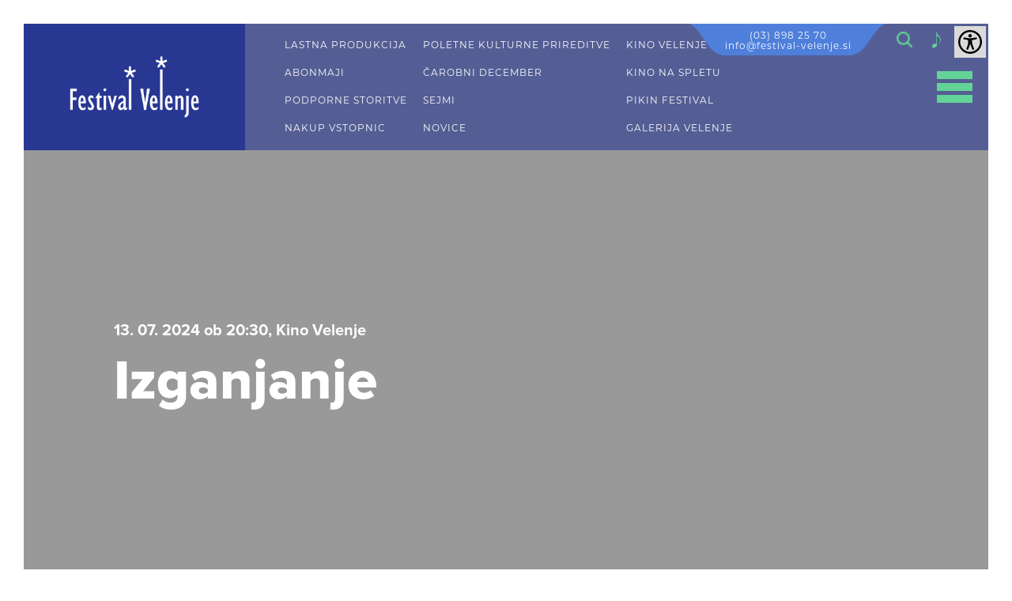

--- FILE ---
content_type: text/html; charset=utf-8
request_url: https://www.festival-velenje.si/dogodki/19186-Izganjanje
body_size: 11686
content:


<!DOCTYPE html>
<html id="ctl00_HtmlTag" lang="sl" xml:lang="sl">
<head>
	<base href="https://www.festival-velenje.si:443/" />
	<meta content="text/html; charset=utf-8" http-equiv="content-type" /><meta http-equiv="X-UA-Compatible" content="IE=edge,IE=11,chrome=1" /><meta content="width=device-width, initial-scale=1.0, maximum-scale=1.0" name="viewport" /><meta name="apple-mobile-web-app-capable" content="yes" /><meta name="description" content="Festival Velenje pokriva področje kulture, pripravlja Pikin festival, se ukvarja s sejemsko in prireditveno dejavnostjo in skrbi za koordinacijo dogodkov." /><meta name="keywords" /><meta name="title" content="Festival Velenje" /><link rel="canonical" href="https://www.festival-velenje.si/dogodki" /><meta property="og:type" content="website" />
<meta property="og:title" content="Dogodki - Festival Velenje" />
<meta property="og:url" content="https://www.festival-velenje.si/dogodki" />
<script>
    window.dataLayer = window.dataLayer || [];
    function gtag() {
        dataLayer.push(arguments);
    }
    gtag("consent", "default", {
        ad_storage: "denied",
        ad_user_data: "denied", 
        ad_personalization: "denied",
        analytics_storage: "denied",
        functionality_storage: "denied",
        personalization_storage: "denied",
        security_storage: "granted",
        wait_for_update: 2000,
    });
    gtag("set", "ads_data_redaction", true);
    gtag("set", "url_passthrough", true);
</script>

<!-- Start cookieyes banner --> 
<script id="cookieyes" type="text/javascript" src="https://cdn-cookieyes.com/client_data/cea03352387ca9ac08e21ca6/script.js"></script> 
<!-- End cookieyes banner -->

<!-- Global site tag (gtag.js) - Google Analytics -->
<script async src="https://www.googletagmanager.com/gtag/js?id=UA-26226013-1"></script>
<script>
  window.dataLayer = window.dataLayer || [];
  function gtag(){dataLayer.push(arguments);}
  gtag('js', new Date());

  gtag('config', 'UA-26226013-1');
</script><link rel="stylesheet" href="/styles/styles.css?ver=20250120132725" type="text/css" />

    <!-- link href="//fonts.googleapis.com/css?family=Open+Sans:400,300,700,700italic,400italic&subset=latin,latin-ext" rel="stylesheet" type="text/css" /-->
    <link rel="stylesheet" href="https://use.typekit.net/kis1wkm.css" />


    <!--[if lt IE 9]>
        <link rel="stylesheet" type="text/css" href="/mediaOverlay/jackbox/css/jackbox-ie8.css" />
        <script src="http://html5shim.googlecode.com/svn/trunk/html5.js"></script>

    <![endif]-->
    <!--[if lte IE 7]>
        <link type="text/css" rel="stylesheet" href="/styles/main/ie7.css" />
    <![endif]-->

    
	<script type="text/javascript">
		var onLoadEvents = { isLoaded: false, events: new Array() };
		function PushOnLoadEvent(s) { if (onLoadEvents.isLoaded) eval(s); else onLoadEvents.events.push(s); }
	</script>

	<script src="//ajax.googleapis.com/ajax/libs/jquery/1.10.2/jquery.min.js" type="text/javascript"></script>
    <script src="https://code.jquery.com/ui/1.12.1/jquery-ui.js" type="text/javascript"></script>


	<link rel="shortcut icon" href="../images/ico/favicon-fv.ico" /><script type="text/javascript" src="js/cache/b0a0f1fac733c64146bdd3237657cec5.js"></script><script type="text/javascript">var mediaOverlay='jackbox';</script>


	<script type="text/javascript">
		function InitializeMediaOverlay() {
			if (mediaOverlay == "prettyPhoto") {
				$("a[rel^='mediaOverlay']").prettyPhoto();
			} else {
				jQuery(".mediaOverlay").jackBox("init",
					{
						deepLinking: false,              // choose to use the deep-linking feature ("true" will enhance social sharing!) true/false
						showInfoByDefault: false,       // show item info automatically when content loads, true/false
						preloadGraphics: false,          // preload the jackbox graphics for a faster jackbox
						fullscreenScalesContent: true,  // Choose to always scale content up in fullscreen, true/false
						defaultShareImage: "1.jpg",     // the default image to share for non-image items, only relevent to Pinterest

						autoPlayVideo: false,           // video autoplay default, this can also be set per video in the data-attributes, true/false
						flashVideoFirst: false,         // choose which technology has first priority for video, HTML5 or Flash, true/false
						defaultVideoWidth: 960,         // the default video width, can also be set per video in the data-attributes
						defaultVideoHeight: 540,        // the default video width, can also be set per video in the data-attributes

						useThumbs: true,                // choose to use thumbnails, true/false
						useThumbTooltips: true,         // choose to use thumbnail tooltips, true/false
						thumbsStartHidden: false,       // choose to initially hide the thumbnail strip, true/false
						thumbnailWidth: 75,             // the default video width, can also be set per video in the data-attributes
						thumbnailHeight: 50             // the default video height, can also be set per video in the data-attributes
					}
				);
			}
		}

		$(document).ready(function () {
			InitializeMediaOverlay();
			window.setInterval("$.get('misc/preserveSession2.aspx?r=' + Math.random() + '&__cacheNoCheck=true', function (data) { });", 5 * 60 * 1000); // 5 * 60 seconds
		});


		var progressTimer = -1;

		function OnBeginRequest(sender, args) {
			progressTimer = window.setTimeout("$find('ctl00_ModalProgress').show();", 1000);
		}
		function OnEndRequest(sender, args) {
			window.clearTimeout(progressTimer);
			$find('ctl00_ModalProgress').hide();
		}
	</script>
<title>
	Festival Velenje
</title></head>
<body id="ctl00_BodyTag" onload="RunOnLoadEvents();" class="a single_event">
    
	
	<form name="aspnetForm" method="post" action="/dogodki/19186-Izganjanje" id="aspnetForm">
<div class="aspNetHidden">
<input type="hidden" name="__EVENTTARGET" id="__EVENTTARGET" value="" />
<input type="hidden" name="__EVENTARGUMENT" id="__EVENTARGUMENT" value="" />
<input type="hidden" name="__VIEWSTATE" id="__VIEWSTATE" value="/wEPaA8FDzhkZTJhMjkwNjFkNWMwZGS84lcsKwXH25gtztZRzpMtlfF8cUuuqzUiTUZa9V0yPA==" />
</div>

<script type="text/javascript">
//<![CDATA[
var theForm = document.forms['aspnetForm'];
if (!theForm) {
    theForm = document.aspnetForm;
}
function __doPostBack(eventTarget, eventArgument) {
    if (!theForm.onsubmit || (theForm.onsubmit() != false)) {
        theForm.__EVENTTARGET.value = eventTarget;
        theForm.__EVENTARGUMENT.value = eventArgument;
        theForm.submit();
    }
}
//]]>
</script>


<!-- {CombinedPath:start} --><script type="text/javascript" src="js/cache/axd-eef2a4be34dc6f3bf7aafd4ae0328978.js"></script><!-- {CombinedPath:end} -->















<div class="aspNetHidden">

	<input type="hidden" name="__VIEWSTATEGENERATOR" id="__VIEWSTATEGENERATOR" value="3FA045CD" />
	<input type="hidden" name="__EVENTVALIDATION" id="__EVENTVALIDATION" value="/wEdAAQ7FHzDVEAp5+nMn+6bc745oK3a2TOMxOH6H0uJBvelkcQU9LQUA+OPxO48/NNyZTmtoIb328kGwcMocrXN2xc7BmexdrHYf683rSXqhFb+bG/vOj87/H0B0pWm9E8Aub8=" />
</div>
		<script type="text/javascript">
//<![CDATA[
Sys.WebForms.PageRequestManager._initialize('ctl00$ScriptManager1', 'aspnetForm', ['tctl00$SearchBox$UpdatePanel1',''], [], [], 90, 'ctl00');
//]]>
</script>

	
		<script type="text/javascript">
			Sys.WebForms.PageRequestManager.getInstance().add_beginRequest(OnBeginRequest);
			Sys.WebForms.PageRequestManager.getInstance().add_endRequest(OnEndRequest);
		</script>

		<div id="ctl00_panelUpdateProgress" class="updateProgress" style="display:none">
	
			<div id="ctl00_UpdateProg1" style="display:none;">
		
					<img src="/images/progress.gif" width="32" height="32" style="vertical-align: middle" alt="" />
					Počakajte trenutek ...
				
	</div>
		
</div>

		
        
        <audio repeat id="audio">   <source src="files/default/music/On_Our_Side.mp3" type="audio/mpeg" runat="server"></audio>

        <a class="skip-to-content sr-only sr-only-focusable" tabindex="1" accesskey="s" href="#content">Skip to content</a>

        <header id="header">
            
            <div class="header-wrapper">
                <div class="floater">
                    <div class="socialmedia">
<ul>
<li><a href="https://www.facebook.com/Festival-Velenje-699579083521675" target="_self"><i class="socicon-facebook"></i><span class='sr-only'>Facebook</span></a>
<li><a href="https://www.instagram.com/festival_velenje/" target="_blank"><i class="socicon-instagram"></i><span class='sr-only'>Instagram</span></a>
</ul>
</div>


                    <div class="phone-number"><a href="tel:03 898 25 70">(03) 898 25 70</a> <br><a href="mailto:info@festival-velenje.si">info@festival-velenje.si</a></div>
                    <div class="searchBox-mobileTrigger"><a data-targetmenu="searchBox" class="menuTrigger" href="#">Toggle search</a></div>
		            
<div class="searchBox-trigger"></div>
<div id="ctl00_SearchBox_UpdatePanel1" class="searchBox menuTarget">
	
    
        <div class="searchBox-input">
            <label for="ctl00_SearchBox_Search" id="ctl00_SearchBox_SearchLabel"><span class="sr-only">Iskanje</span></label>
    	    <input name="ctl00$SearchBox$Search" type="text" id="ctl00_SearchBox_Search" class="searchBox-input" placeholder="Iskanje" onkeydown="if (event.keyCode == 13) { if (this.value != &quot;&quot;) { __doPostBack(&quot;ctl00$SearchBox$GoSearch&quot;, &quot;&quot;); return false; } else { return false; } }" />
        </div>
    
        <div class="searchBox-submit">
            <a id="ctl00_SearchBox_GoSearchIcon" href="javascript:__doPostBack(&#39;ctl00$SearchBox$GoSearchIcon&#39;,&#39;&#39;)"><span class="sr-only">Iskanje</span></a>
            <input type="submit" name="ctl00$SearchBox$GoSearch" value="Iskanje" id="ctl00_SearchBox_GoSearch" style="display:none" />
        </div>
    
</div>

<script>
    $(document).ready(function () {
        var $header_wrapper = $('.header-wrapper');

        $header_wrapper.find(".searchBox-trigger").click(function (e) {

            e.stopPropagation();

            if ($header_wrapper.find('.searchBox').hasClass('open')) {
                if ($header_wrapper.find('.searchBox input').val() !== '') {
                    $header_wrapper.find('.searchBox-submit input').click();
                    return;
                }
                $header_wrapper.find('.searchBox').removeClass('open');
            } else {
                $header_wrapper.find('.searchBox').addClass('open');
            }
        });
    });
</script>
                    <a class="icon-note" onclick="playPauseMusic()"></a>
                    <a href="javascript:void(0)" id="impaired-control"><span class="sr-only">Dostopnost</span><img src="images/accessibility-icon.svg" alt="Dostopnost" /></a>
                </div>

                <div class="header-inner">
                
	                <a class="logo" href='/'>
                        <img id="logo-img" src="imagelib/full/default/festival-velenje-white-logo.png" alt="Festival Velenje" />
                        <img id="logo-imgMobile" style="display:none;" src="imagelib/full/default/festival-velenje-white-logo.png" alt="Festival Velenje" />
                    </a>

			        <div class="menues">
                        
                        
                        <div id="ctl00_HeaderLinks" class="header-links"><div>
	<div class="header-links-inner">
<span><a href="lastna-produkcija" target="_self">LASTNA PRODUKCIJA</a></span>
<span><a href="abonmaji" target="_self">ABONMAJI</a></span>
<span><a href="oddaja-dvoran" target="_self">PODPORNE STORITVE</a></span>
<span><a href="abonmaji/nakup-vstopnic" target="_self">NAKUP VSTOPNIC</a></span>
	</div>
</div>
<div>
	<div class="header-links-inner">
<span><a href="poletne-kulturne-prireditve" target="_self">POLETNE KULTURNE PRIREDITVE</a></span>
<span><a href="carobni-december" target="_self">ČAROBNI DECEMBER</a></span>
<span><a href="sejmi" target="_self">SEJMI</a></span>
<span><a href="https://www.festival-velenje.si/novice/2025" target="_self">NOVICE</a></span>
	</div>
</div>
<div>
	<div class="header-links-inner">
<span><a href="https://kino.velenje.si/" target="_blank">KINO VELENJE</a></span>
<span><a href="743" target="_self">KINO NA SPLETU</a></span>
<span><a href="http://www.pikinfestival.si/" target="_blank">PIKIN FESTIVAL</a></span>
<span><a href="http://www.galerijavelenje.si/" target="_blank">GALERIJA VELENJE</a></span>
	</div>
</div>
</div>
                        <div id="ctl00_HeaderLinksMobile" class="header-links-mobile"><a href="lastna-produkcija" target="_self">LASTNA PRODUKCIJA</a><a href="abonmaji" target="_self">ABONMAJI</a><a href="oddaja-dvoran" target="_self">PODPORNE STORITVE</a><a href="abonmaji/nakup-vstopnic" target="_self">NAKUP VSTOPNIC</a><a href="poletne-kulturne-prireditve" target="_self">POLETNE KULTURNE PRIREDITVE</a><a href="carobni-december" target="_self">ČAROBNI DECEMBER</a><a href="sejmi" target="_self">SEJMI</a><a href="https://www.festival-velenje.si/novice/2025" target="_self">NOVICE</a><a href="https://kino.velenje.si/" target="_blank">KINO VELENJE</a><a href="743" target="_self">KINO NA SPLETU</a><a href="http://www.pikinfestival.si/" target="_blank">PIKIN FESTIVAL</a><a href="http://www.galerijavelenje.si/" target="_blank">GALERIJA VELENJE</a></div>
                        

<nav class="primaryMenu menuTarget">
    <ul>
        <li class="primaryMenu-withDropdown ">
	<a  href="poletne-kulturne-prireditve" target="_top">Poletne kulturne prireditve</a><span class="primaryMenu-trigger"><i></i></span>
	<ul class="primaryMenu-dropdownMenu">
<li><a target="_top" href="poletne-kulturne-prireditve/720">Koncerti</a></li>
<li><a target="_top" href="poletne-kulturne-prireditve/721">Scenska umetnost</a></li>
<li><a target="_top" href="poletne-kulturne-prireditve/722">Otroški dogodki</a></li>
<li><a target="_top" href="poletne-kulturne-prireditve/747">Drugo</a></li>
	</ul>
</li>
<li ><a target="_top" href="lastna-produkcija">Lastna produkcija</a></li>
<li ><a target="_top" href="708">Abonmaji</a></li>
<li ><a target="_top" href="oddaja-dvoran">Podporne storitve</a></li>
<li ><a target="_top" href="carobni-december">Čarobni december</a></li>
<li ><a target="_top" href="sejmi">Sejmi</a></li>
<li ><a target="_top" href="705">Kino Velenje</a></li>
<li ><a target="_top" href="pikin-festival">Pikin festival</a></li>
<li ><a target="_top" href="707">Galerija Velenje</a></li>
<li class="primaryMenu-withDropdown ">
	<a  href="o-nas" target="_top">O nas</a><span class="primaryMenu-trigger"><i></i></span>
	<ul class="primaryMenu-dropdownMenu">
<li><a target="_top" href="o-nas/osebna-izkaznica">Osebna izkaznica</a></li>
<li><a target="_top" href="o-nas/dejavnosti-festivala-velenje">Dejavnosti Festivala Velenje</a></li>
<li><a target="_top" href="o-nas/dom-kulture-velenje">Dom kulture Velenje</a></li>
<li><a target="_top" href="o-nas/razpisi">Razpisi</a></li>
<li><a target="_top" href="o-nas/zgodovina-festivala-velenje">Zgodovina Festivala Velenje</a></li>
<li><a target="_top" href="o-nas/splosno">Splošno</a></li>
<li><a target="_top" href="o-nas/744">Zeleni prehod v kulturi</a></li>
<li><a target="_top" href="o-nas/759">D. Dance Alliance</a></li>
	</ul>
</li>
<li class="primaryMenu-withDropdown ">
	<a  href="multimedijska-galerija" target="_top">Multimedijska galerija</a><span class="primaryMenu-trigger"><i></i></span>
	<ul class="primaryMenu-dropdownMenu">
<li><a target="_top" href="multimedijska-galerija/aktualno">Aktualno</a></li>
<li><a target="_top" href="multimedijska-galerija/publikacije">Publikacije</a></li>
<li><a target="_top" href="multimedijska-galerija/arhiv-dogodkov">Arhiv dogodkov</a></li>
	</ul>
</li>
<li class="primaryMenu-withDropdown ">
	<a  href="medijsko-sredisce" target="_top">Medijsko središče</a><span class="primaryMenu-trigger"><i></i></span>
	<ul class="primaryMenu-dropdownMenu">
<li><a target="_top" href="medijsko-sredisce/nabor-fotografij">Nabor fotografij</a></li>
<li><a target="_top" href="medijsko-sredisce/celostna-graficna-podoba">Celostna grafična podoba</a></li>
	</ul>
</li>
<li ><a target="_top" href="kontakti">Kontakti</a></li>
<li ><a target="_top" href="739">Pravila nagradnih iger</a></li>

    </ul>
    <script>
        var obj, parent;
        $(document).ready(function () {
            //$('.primaryMenu-withDropdown').hoverIntent(dropdownShow, dropdownHide);
            primaryMenuHandlerMobile();
//            if ($(window).width() > 768) {

//            } else {
//                
            //            }

            $('.primaryMenu-mobileTrigger .menuTrigger').on('click', function () {
                $('.header-links').parent().toggleClass('active');

                if ($('.primaryMenu').hasClass('active')) {
                    $('.primaryMenu').removeClass('active');
                    $('body').removeClass('active-menu');

                } else {
                    $('body').addClass('active-menu');

                    $('.primaryMenu').addClass('active');

                }
            });
        });

        $(window).resize(function () {
            $('.primaryMenu-dropdownMenu').removeAttr('style');
            $('.primaryMenu ul > li').removeClass('primaryMenu-dropdownActive');
//            if ($(window).width() > 768) {
//                $('.primaryMenu-withDropdown').hoverIntent(dropdownShow, dropdownHide);
//            } else {
//                //primaryMenuHandlerMobile();
//            }
        });

        function dropdownShow() {
            $(this).find('.primaryMenu-dropdownMenu').show().css({ opacity: 0, visibility: "visible" }).animate({ opacity: 1.0 }, 200);
        }

        function dropdownHide() {
            $(this).find('.primaryMenu-dropdownMenu').animate({ opacity: 0 }, 200, function () { $(this).removeAttr('style'); });
        }

        function primaryMenuHandlerMobile() {
            $('.primaryMenu-trigger').click(function () {
  
                obj = $(this),
                parent = $(this).closest('li');

                if (parent.hasClass('primaryMenu-dropdownActive')) {
                    parent.removeClass('primaryMenu-dropdownActive');
                    parent.find('.primaryMenu-dropdownMenu').removeAttr('style');
                } else {
                    $('.primaryMenu-dropdownMenu').removeAttr('style');
                    $('.primaryMenu ul > li').removeClass('primaryMenu-dropdownActive');
                    parent.addClass('primaryMenu-dropdownActive');
                    parent.find('.primaryMenu-dropdownMenu').show();
                }
                
            });
        }
     
    </script>
</nav>

                        <!--<div class="header-tools">
                            <div class="cartSummary">
			                    <div id="ctl00_DynCartSummary" ></div><script type="text/javascript">$.get('layouts/parts/cartSummary/cartSummary.ashx?display=desktop\u0026__r__=' + Math.random(), function(data) { $('#ctl00_DynCartSummary').html(data); });</script>
                            </div>
                            <div class="userBox">
			                    <div id="ctl00_DynUserSummary" ></div><script type="text/javascript">$.get('layouts/parts/userSummary/userSummary.ashx?__r__=' + Math.random(), function(data) { $('#ctl00_DynUserSummary').html(data); });</script>
                            </div>
		                

                            



                        </div>-->
                    </div>

                    <div class="trigger">
                        <div class="primaryMenu-mobileTrigger"><a data-targetmenu="primaryMenu" class="menuTrigger" href=""><span>Toggle menu</span></a></div>
                    </div>
          
                </div>
            </div>
            <div id="impaired-menu">
                <div class="container">
                    <div class="font-col">
                    <div class="title">PISAVA</div>
                    <div class="subtitle">VELIKOST</div>
                    <p>
                        CTRL+ ZA POVEČAVO<br/>
                        CTRL- ZA POMANJŠAVO
                    </p>
                    <div class="subtitle">VELIKE/MALE</div>
                    <div class="font-group">
                        <a href="javascript:void(0)" class="font-style" data-style="lowercase"><span>Male</span></a>
                        <a href="javascript:void(0)" class="font-style" data-style="uppercase"><span>VELIKE</span></a>
                    </div>
                    <div class="subtitle">STIL</div>
                    <div class="font-group">
                        <a href="javascript:void(0)"  class="font-style" data-style="normal"><span>Običajno</span></a>
                        <a href="javascript:void(0)"  class="font-style" data-style="bold"><span><b>Krepko</b></span></a>
                    </div>
                    </div>
                    <div class="themes-col">
                    <div class="title">TEMA</div>
                    <ul class="themes">
                        <li data-theme=""><a href="javascript:void(0)"><span>Brez<br/> teme</span></a></li>
                        <li data-theme="white-black"><a href="javascript:void(0)"><span>Bela<br/> Črna</span></a></li>
                        <li data-theme="yellow-blue"><a href="javascript:void(0)"><span>Rumena<br/> Modra</span></a></li>
                        <li data-theme="black-beige"><a href="javascript:void(0)"><span>Črna<br/> Bež</span></a></li>
                        <li data-theme="green-black"><a href="javascript:void(0)"><span>Zelena<br/> Črna</span></a></li>
                    </ul>
                    <!--<a class="accessibility-statement" href="#">Izjava dostopnosti</a>-->
                    </div>
                </div>
            </div>
            <script>
                $(document).ready(function () {
                    menuHandler();
                });

                function menuHandler() {
                    $('.menuTrigger').click(function (e) {
                        e.preventDefault();
                        var obj = $(this),
                            target = '.' + $(this).attr('data-targetmenu');
                        if (obj.hasClass('active')) {
                            obj.removeClass('active');
                            $(target).hide();
                        } else {
                            $('.menuTrigger').removeClass('active');
                            obj.addClass('active');
                            $('.menuTarget').hide();
                            $(target).show();
                        }
                    });
                }
            </script>
        </header>

        

		<div class="headerBanner single-page">    <div class="headerBanner-inner" style="background-image: url('http://www.velenje-events.si/si/imagelib/header-banner//default/Festival%20Velenje/Kino%20Velenje%202024/iganjanje.jpg');">        <img class="external-source" src="http://www.velenje-events.si/si/imagelib/header-banner//default/Festival%20Velenje/Kino%20Velenje%202024/iganjanje.jpg" alt="banner image" />        <div class="overlay"></div>        <div class="content-container"><div class="content-inner container-fluid"><h3>13. 07. 2024 ob 20:30, Kino Velenje</h3>            <h1>Izganjanje</h1>            </div></div></div></div><div class="headerBanner ">    <div class="headerBanner-inner" style="background-image: url('imagelib/header-banner/default/blank.gif');">        <img src="imagelib/header-banner/default/blank.gif" alt="banner image" />        <div class="overlay"></div>        <div class="content-container"><div class="content-inner container-fluid">            <h1>Dogodki</h1>            </div></div></div></div>
        

        <nav class="breadcrumbs">
  <div class="container-fluid">
      <ul itemscope itemtype="http://schema.org/BreadcrumbList">
<li class="breadcrumbs-first" itemprop="itemListElement" itemscope itemtype="http://schema.org/ListItem"><a itemprop="item" typeof="WebPage" href="https://www.festival-velenje.si/"><span itemprop="name">Domov</span><meta itemprop="position" content="01"></a></li>
<li class="breadcrumbs-lastTwo" itemprop="itemListElement" itemscope itemtype="http://schema.org/ListItem"><a itemprop="item" typeof="WebPage" href="https://www.festival-velenje.si/dogodki"><span itemprop="name">Dogodki</span><meta itemprop="position" content="11"></a></li>
<li class="breadcrumbs-last breadcrumbs-current breadcrumbs-lastTwo" itemprop="itemListElement" itemscope itemtype="http://schema.org/ListItem"><a itemprop="item" typeof="WebPage" href="https://www.festival-velenje.si/dogodki/19186-izganjanje"><span itemprop="name">Izganjanje</span><meta itemprop="position" content="21"></a></li>
      </ul>
  </div>
</nav>


		    
        
            

		<main id="content">
            <div class="container-fluid">
                <div id="ctl00_LayoutType" class="layout1">
			        <div id="ctl00_CenterColumn" class="column-center">
                    	
				        

    <div class="paragraph paragraph-normal">Grozljivka, 93 min (ZDA)<br>
Režija: Joshua John
Miller<br>Igrajo: Adam Goldberg, Russell Crowe, Samantha Mathis, Ryan Simpkins, Adrian
Pasdar, Chloe Bailey, David Hyde, Sam Worthington, Marcenae Lynette, Tracey
Bonner</div><div class="paragraph paragraph-normal left "><p>Film<b> </b>se
poglablja v potovanje Anthonyja Millerja (Russell Crowe), igralca, ki se znajde
v težavah med snemanjem nadnaravne grozljivke. Ko njegovo vedenje postane vedno
bolj nenavadno, se njegova odtujena hči sprašuje, ali so njegove težave znak
ponovne odvisnosti ali pa gre za bolj zloveščo silo, ki nanj vpliva. S številnimi
preobrati film raziskuje kompleksnost družinske dinamike, odvisnosti in
zabrisane meje med resničnostjo in nadnaravnim.</p></div>
    


			        </div>
			        
			        
                </div>
            </div>
        </main>	
		<div id="ctl00_Footer_Weather" class="weather-container">
    
</div>

<footer>
    <div class="footer-container">
        <div class="footer-inner">
            
		    
            
            

		    <div class="footer-columns"><div class="footer-column"><h5>O NAS</h5><ul><li><a href="o-nas/osebna-izkaznica" target="_self">Osebna izkaznica</a></li><li><a href="o-nas/dejavnosti-festivala-velenje" target="_self">Dejavnosti FV</a></li><li><a href="o-nas/zgodovina-festivala-velenje" target="_self">Zgodovina FV</a></li><li><a href="o-nas/dom-kulture-velenje" target="_self">Dom kulture Velenje</a></li><li><a href="o-nas/splosno" target="_self">Splošno</a></li><li><a href="o-nas/razpisi" target="_self">Razpisi</a></li><li><a href="politika-piskotkov" target="_self">Politika piškotkov</a></li><li><a href="o-nas/744" target="_self">Zeleni prehod v kulturi</a></li><li><a href="o-nas/759" target="_self">D. Dance Alliance</a></li></ul></div><div class="footer-column"><h5><a href="multimedijska-galerija" target="_self">MULTIMEDIJSKA GALERIJA</a></h5><ul><li><a href="multimedijska-galerija/aktualno" target="_self">Aktualno</a></li><li><a href="multimedijska-galerija/publikacije" target="_self">Publikacije</a></li><li><a href="multimedijska-galerija/arhiv-dogodkov" target="_self">Arhiv dogodkov</a></li></ul></div><div class="footer-column"><h5><a href="medijsko-sredisce" target="_self">MEDIJSKO SREDIŠČE</a></h5><ul><li><a href="medijsko-sredisce/sporocila-za-medije" target="_self">Sporočila za medije</a></li><li><a href="medijsko-sredisce/nabor-fotografij" target="_self">Nabor fotografij</a></li><li><a href="medijsko-sredisce/celostna-graficna-podoba" target="_self">Celostna grafična podoba</a></li></ul></div><div class="footer-column"><h5><a href="kontakti" target="_self">KONTAKTI</a></h5><ul><li><a href="kontakti#vodstvo" target="_self">Vodstvo</a></li><li><a href="kontakti#festival-velenje" target="_self">Festival Velenje</a></li><li><a href="kontakti#galerija-velenje" target="_self">Galerija Velenje</a></li><li><a href="kontakti#kino-velenje" target="_self">Kino Velenje</a></li><li><a href="kontakti#lutkovno-gledalisce-velenje" target="_self">Lutkovno gledališče</a></li><li><a href="kontakti#plesni-teater-velenje" target="_self">Plesni teater</a></li></ul></div><div class="footer-column">    <h5><a href="abonmaji/nakup-vstopnic" target="_self" >NAKUP VSTOPNIC</a></h5>    <div class="footer-content"><div class="paragraph paragraph-normal left ">Pisarna prodaje vstopnic se nahaja v pritličju Doma kulture (vhod z zadnje strani). Dosegljivi smo od ponedeljka do&nbsp;srede od 9.00 do 16.00,&nbsp;ob četrtkih&nbsp;od 9.00 do 17.00 ter&nbsp;ob petkih od 9.00 do 13.00.</div>
    </div></div></div>
            <div class="footer-extra">
	            <div class="footer-copyright"><small>2019 Festival Velenje <br> Izdelava <a href="https://www.av-studio.si" target=\"_blank\">AV studio</a></small></div>
		        <div class="socialmedia">
<ul>
<li><a href="https://www.facebook.com/Festival-Velenje-699579083521675" target="_self"><i class="socicon-facebook"></i><span class='sr-only'>Facebook</span></a>
<li><a href="https://www.instagram.com/festival_velenje/" target="_blank"><i class="socicon-instagram"></i><span class='sr-only'>Instagram</span></a>
</ul>
</div>


                <div class="logo">
				    <a href='/'>
                        <img id="logo-img" src="imagelib/full/default/festival-velenje-white-logo.png" alt="Festival Velenje" />
                        
                    </a>
			    </div>
            </div>
        </div>
    </div>
</footer>



		

		<script type="text/javascript">
		    $(document).ready(function () {
		        $.scrollUp({ scrollName: 'backToTop', scrollText: 'Nazaj na vrh' });
		        $('img.lazy').lazyload({ threshold: "200"/*, effect : "fadeIn"*/ });


		        $('.Sk4QuickEditBlock').on('click', function () {
		            if (!$('.Sk4QuickEditBlock').hasClass('active')) {
		                $('.Sk4QuickEditBlock').animate({ height: 'auto', width: '150px' }, 400, function () {
		                    $('.Sk4QuickEditBlock').addClass('active');
		                    $('.Sk4QuickEditBlock').find('table').show();
		                });
		            } else {
		                $('.Sk4QuickEditBlock').find('table').hide(0, function () {
		                    $('.Sk4QuickEditBlock').removeClass('active');
		                    $('.Sk4QuickEditBlock').animate({ height: '30px', width: '30px' }, 400);
		                });
		            }
		        });

		        var $slider = $('.slider-container'),
                    slider,
                    params = {
                        slidesToShow: 1,
                        slidesToScroll: 1,
                        draggable: false,
                        arrows: false,
                        dots: false,
                        infinite: true,
                        autoplay: true,
                        autoplaySpeed: 3000,
                        adaptiveHeight: true
                    };

		        slider = $slider.find('.slider').slick(params);

		        $('.navigation .slide-next').on('click', function (event) {
		            $('.slider-container .slider').slick('slickNext');
		        });

		        $('.navigation .slide-prev').on('click', function (event) {
		            $('.slider-container .slider').slick('slickPrev');
		        });

		        $('.slider-filter').on('click', function () {
		            var _ = $(this);
		            var data = _.data('sliderfilter');
		            if (typeof data !== "undefined") {
		                $('.slider-filter').removeClass('active');
		                _.addClass('active');
		                filterSlider(data, _.parent().next().find('.slick-slider'));
		            }
		        });

		        function filterSlider(filter, current_slider) {
		            current_slider.slick('slickUnfilter');
		            current_slider.slick('slickFilter', current_slider.find('.' + filter).parent().parent());
		        }

		        // Scroll to bottom
		        $('.scroll-to-bottom').on('click', function (e) {
		            e.preventDefault();
		            $([document.documentElement, document.body]).animate({
		                scrollTop: document.body.scrollHeight
		            }, 1000);
		        });
		    });
		    // Play / Pause music player
		    var st = 1;
		    function playPauseMusic() {
		        var audio = document.getElementById("audio");

		        if (st == 1) {
		            audio.play();
		            st++;
		        }
		        else {
		            audio.pause();
		            st = 1;
		        }
		    }


		    // Slide down when anchor is in url
		    $(window).load(function () {
		        setTimeout(function () {
		            var hash = window.location.hash;
		            var section = $(hash);
		            if (section.length > 0) {
		                $('html, body').animate({
		                    scrollTop: section.offset().top - 70
		                }, 1000);
		            }
		        }, 1000);

		    });

		    window.onscroll = function () { myFunction() };

		    var header = document.getElementById("header");
		    var sticky = header.offsetTop;

		    function myFunction() {
		        if (window.pageYOffset > sticky) {
		            header.classList.add("sticky");
		        } else {
		            header.classList.remove("sticky");
		            $('header .menues').removeClass('open');
		        }
		    }

		    /*$('.sticky-mobile-trigger').on('click', function () {
		        $('header .menues').toggleClass('open');
		    });*/


		</script>
        <!--<script src="js/rescalc.js" type="text/javascript"></script>-->
		
        <script type="text/javascript">var _jsScriptsBottom = new Array();</script>
	

<script type="text/javascript">
//<![CDATA[
Sys.Application.add_init(function() {
    $create(Sys.UI._UpdateProgress, {"associatedUpdatePanelId":null,"displayAfter":1000,"dynamicLayout":true}, null, null, $get("ctl00_UpdateProg1"));
});
Sys.Application.add_init(function() {
    $create(Sys.Extended.UI.ModalPopupBehavior, {"BackgroundCssClass":"modalBackground","PopupControlID":"ctl00_panelUpdateProgress","dynamicServicePath":"/layouts/pages/singleEvent/singleEvent.aspx","id":"ctl00_ModalProgress"}, null, null, $get("ctl00_panelUpdateProgress"));
});
//]]>
</script>
</form>	
</body>
</html>


--- FILE ---
content_type: text/css
request_url: https://www.festival-velenje.si/styles/styles.css?ver=20250120132725
body_size: 53731
content:
@font-face{font-family:'Socicon';
src:url(../styles/fonts/Socicon.eot?xvgs9q);
src:url(../styles/fonts/Socicon.eot?xvgs9q#iefix) format('embedded-opentype'),url(../styles/fonts/Socicon.woff2?xvgs9q) format('woff2'),url(../styles/fonts/Socicon.ttf?xvgs9q) format('truetype'),url(../styles/fonts/Socicon.woff?xvgs9q) format('woff'),url(../styles/fonts/Socicon.svg?xvgs9q#Socicon) format('svg');
font-weight:normal;
font-style:normal}
[class^="socicon-"],[class*=" socicon-"]{font-family:'Socicon' !important;speak:none;font-style:normal;font-weight:normal;font-variant:normal;text-transform:none;line-height:1;-webkit-font-smoothing:antialiased;-moz-osx-font-smoothing:grayscale}.socicon-augment:before{content:"\e908"}.socicon-bitbucket:before{content:"\e909"}.socicon-fyuse:before{content:"\e90a"}.socicon-yt-gaming:before{content:"\e90b"}.socicon-sketchfab:before{content:"\e90c"}.socicon-mobcrush:before{content:"\e90d"}.socicon-microsoft:before{content:"\e90e"}.socicon-pandora:before{content:"\e907"}.socicon-messenger:before{content:"\e906"}.socicon-gamewisp:before{content:"\e905"}.socicon-bloglovin:before{content:"\e904"}.socicon-tunein:before{content:"\e903"}.socicon-gamejolt:before{content:"\e901"}.socicon-trello:before{content:"\e902"}.socicon-spreadshirt:before{content:"\e900"}.socicon-500px:before{content:"\e000"}.socicon-8tracks:before{content:"\e001"}.socicon-airbnb:before{content:"\e002"}.socicon-alliance:before{content:"\e003"}.socicon-amazon:before{content:"\e004"}.socicon-amplement:before{content:"\e005"}.socicon-android:before{content:"\e006"}.socicon-angellist:before{content:"\e007"}.socicon-apple:before{content:"\e008"}.socicon-appnet:before{content:"\e009"}.socicon-baidu:before{content:"\e00a"}.socicon-bandcamp:before{content:"\e00b"}.socicon-battlenet:before{content:"\e00c"}.socicon-mixer:before{content:"\e00d"}.socicon-bebee:before{content:"\e00e"}.socicon-bebo:before{content:"\e00f"}.socicon-behance:before{content:"\e010"}.socicon-blizzard:before{content:"\e011"}.socicon-blogger:before{content:"\e012"}.socicon-buffer:before{content:"\e013"}.socicon-chrome:before{content:"\e014"}.socicon-coderwall:before{content:"\e015"}.socicon-curse:before{content:"\e016"}.socicon-dailymotion:before{content:"\e017"}.socicon-deezer:before{content:"\e018"}.socicon-delicious:before{content:"\e019"}.socicon-deviantart:before{content:"\e01a"}.socicon-diablo:before{content:"\e01b"}.socicon-digg:before{content:"\e01c"}.socicon-discord:before{content:"\e01d"}.socicon-disqus:before{content:"\e01e"}.socicon-douban:before{content:"\e01f"}.socicon-draugiem:before{content:"\e020"}.socicon-dribbble:before{content:"\e021"}.socicon-drupal:before{content:"\e022"}.socicon-ebay:before{content:"\e023"}.socicon-ello:before{content:"\e024"}.socicon-endomodo:before{content:"\e025"}.socicon-envato:before{content:"\e026"}.socicon-etsy:before{content:"\e027"}.socicon-facebook:before{content:"\e028"}.socicon-feedburner:before{content:"\e029"}.socicon-filmweb:before{content:"\e02a"}.socicon-firefox:before{content:"\e02b"}.socicon-flattr:before{content:"\e02c"}.socicon-flickr:before{content:"\e02d"}.socicon-formulr:before{content:"\e02e"}.socicon-forrst:before{content:"\e02f"}.socicon-foursquare:before{content:"\e030"}.socicon-friendfeed:before{content:"\e031"}.socicon-github:before{content:"\e032"}.socicon-goodreads:before{content:"\e033"}.socicon-google:before{content:"\e034"}.socicon-googlescholar:before{content:"\e035"}.socicon-googlegroups:before{content:"\e036"}.socicon-googlephotos:before{content:"\e037"}.socicon-googleplus:before{content:"\e038"}.socicon-grooveshark:before{content:"\e039"}.socicon-hackerrank:before{content:"\e03a"}.socicon-hearthstone:before{content:"\e03b"}.socicon-hellocoton:before{content:"\e03c"}.socicon-heroes:before{content:"\e03d"}.socicon-hitbox:before{content:"\e03e"}.socicon-horde:before{content:"\e03f"}.socicon-houzz:before{content:"\e040"}.socicon-icq:before{content:"\e041"}.socicon-identica:before{content:"\e042"}.socicon-imdb:before{content:"\e043"}.socicon-instagram:before{content:"\e044"}.socicon-issuu:before{content:"\e045"}.socicon-istock:before{content:"\e046"}.socicon-itunes:before{content:"\e047"}.socicon-keybase:before{content:"\e048"}.socicon-lanyrd:before{content:"\e049"}.socicon-lastfm:before{content:"\e04a"}.socicon-line:before{content:"\e04b"}.socicon-linkedin:before{content:"\e04c"}.socicon-livejournal:before{content:"\e04d"}.socicon-lyft:before{content:"\e04e"}.socicon-macos:before{content:"\e04f"}.socicon-mail:before{content:"\e050"}.socicon-medium:before{content:"\e051"}.socicon-meetup:before{content:"\e052"}.socicon-mixcloud:before{content:"\e053"}.socicon-modelmayhem:before{content:"\e054"}.socicon-mumble:before{content:"\e055"}.socicon-myspace:before{content:"\e056"}.socicon-newsvine:before{content:"\e057"}.socicon-nintendo:before{content:"\e058"}.socicon-npm:before{content:"\e059"}.socicon-odnoklassniki:before{content:"\e05a"}.socicon-openid:before{content:"\e05b"}.socicon-opera:before{content:"\e05c"}.socicon-outlook:before{content:"\e05d"}.socicon-overwatch:before{content:"\e05e"}.socicon-patreon:before{content:"\e05f"}.socicon-paypal:before{content:"\e060"}.socicon-periscope:before{content:"\e061"}.socicon-persona:before{content:"\e062"}.socicon-pinterest:before{content:"\e063"}.socicon-play:before{content:"\e064"}.socicon-player:before{content:"\e065"}.socicon-playstation:before{content:"\e066"}.socicon-pocket:before{content:"\e067"}.socicon-qq:before{content:"\e068"}.socicon-quora:before{content:"\e069"}.socicon-raidcall:before{content:"\e06a"}.socicon-ravelry:before{content:"\e06b"}.socicon-reddit:before{content:"\e06c"}.socicon-renren:before{content:"\e06d"}.socicon-researchgate:before{content:"\e06e"}.socicon-residentadvisor:before{content:"\e06f"}.socicon-reverbnation:before{content:"\e070"}.socicon-rss:before{content:"\e071"}.socicon-sharethis:before{content:"\e072"}.socicon-skype:before{content:"\e073"}.socicon-slideshare:before{content:"\e074"}.socicon-smugmug:before{content:"\e075"}.socicon-snapchat:before{content:"\e076"}.socicon-songkick:before{content:"\e077"}.socicon-soundcloud:before{content:"\e078"}.socicon-spotify:before{content:"\e079"}.socicon-stackexchange:before{content:"\e07a"}.socicon-stackoverflow:before{content:"\e07b"}.socicon-starcraft:before{content:"\e07c"}.socicon-stayfriends:before{content:"\e07d"}.socicon-steam:before{content:"\e07e"}.socicon-storehouse:before{content:"\e07f"}.socicon-strava:before{content:"\e080"}.socicon-streamjar:before{content:"\e081"}.socicon-stumbleupon:before{content:"\e082"}.socicon-swarm:before{content:"\e083"}.socicon-teamspeak:before{content:"\e084"}.socicon-teamviewer:before{content:"\e085"}.socicon-technorati:before{content:"\e086"}.socicon-telegram:before{content:"\e087"}.socicon-tripadvisor:before{content:"\e088"}.socicon-tripit:before{content:"\e089"}.socicon-triplej:before{content:"\e08a"}.socicon-tumblr:before{content:"\e08b"}.socicon-twitch:before{content:"\e08c"}.socicon-twitter:before{content:"\e08d"}.socicon-uber:before{content:"\e08e"}.socicon-ventrilo:before{content:"\e08f"}.socicon-viadeo:before{content:"\e090"}.socicon-viber:before{content:"\e091"}.socicon-viewbug:before{content:"\e092"}.socicon-vimeo:before{content:"\e093"}.socicon-vine:before{content:"\e094"}.socicon-vkontakte:before{content:"\e095"}.socicon-warcraft:before{content:"\e096"}.socicon-wechat:before{content:"\e097"}.socicon-weibo:before{content:"\e098"}.socicon-whatsapp:before{content:"\e099"}.socicon-wikipedia:before{content:"\e09a"}.socicon-windows:before{content:"\e09b"}.socicon-wordpress:before{content:"\e09c"}.socicon-wykop:before{content:"\e09d"}.socicon-xbox:before{content:"\e09e"}.socicon-xing:before{content:"\e09f"}.socicon-yahoo:before{content:"\e0a0"}.socicon-yammer:before{content:"\e0a1"}.socicon-yandex:before{content:"\e0a2"}.socicon-yelp:before{content:"\e0a3"}.socicon-younow:before{content:"\e0a4"}.socicon-youtube:before{content:"\e0a5"}.socicon-zapier:before{content:"\e0a6"}.socicon-zerply:before{content:"\e0a7"}.socicon-zomato:before{content:"\e0a8"}.socicon-zynga:before{content:"\e0a9"}html{overflow-y:scroll}html,body,#aspnetForm{margin:0;padding:0;width:100%;height:100%}body{background:#fff;-webkit-transition:all 0.2s ease-in-out;-moz-transition:all 0.2s ease-in-out;-o-transition:all 0.2s ease-in-out;transition:all 0.2s ease-in-out}.screen-reader-text,.sr-only{position:absolute;width:1px;height:1px;padding:0;margin:-1px;overflow:hidden;clip:rect(0,0,0,0);white-space:nowrap;border:0}.screen-reader-text:active,.screen-reader-text:focus,.sr-only-focusable:active,.sr-only-focusable:focus{position:static;width:auto;height:auto;overflow:visible;clip:auto;white-space:normal}a img{border:0}header{position:relative;z-index:3}.content{position:relative;z-index:2}footer{position:relative;z-index:1}.no-wrap{width:1%;white-space:nowrap}.float-right{float:right}.float-left{float:left}.align-right{text-align:right !important}.align-left{text-align:left !important}.align-center{text-align:center !important}.icon-note{float:right;margin:0px 0 0 0;color:white;cursor:pointer;width:40px;height:40px;position:relative;z-index:2;display:-webkit-box;display:-ms-flexbox;display:flex;-webkit-box-pack:center;-ms-flex-pack:center;justify-content:center;-webkit-box-align:center;-ms-flex-align:center;align-items:center}.intro .button{margin-bottom:10px;line-height:21px}#avcn_wrapperInner{background-color:#283792 !important}#avcn_agreeButton,#avcn_disagreeButton{background-color:#63d398 !important}#avcn_about p{color:#fff !important}#avcn_about a{color:#63d398 !important}.ribbon-container{position:absolute;top:0;left:0;height:100%;z-index:3;display:-webkit-box;display:-ms-flexbox;display:flex;-webkit-box-align:center;-ms-flex-align:center;align-items:center}.ribbon-container .ribbon-container-inner{position:relative;height:320px}.ribbon-container .ribbon{top:initial}.ribbon{position:absolute;left:-18px;top:-4px;width:320px;height:320px;z-index:3;-webkit-transform:rotate(-90deg);-moz-transform:rotate(-90deg);-ms-transform:rotate(-90deg);-o-transform:rotate(-90deg);transform:rotate(-90deg);-webkit-transform-origin:center center;-ms-transform-origin:center center;transform-origin:center center}.ribbon.right{right:-18px;left:auto;top:20%;-webkit-transform:rotate(90deg);-moz-transform:rotate(90deg);-ms-transform:rotate(90deg);-o-transform:rotate(90deg);transform:rotate(90deg)}.ribbon.blue>div{background-image:url(../images/purple-ribbon.svg)}.ribbon>div{background-image:url(../images/green-ribbon.svg);background-size:contain;background-position:center;background-repeat:no-repeat;display:-webkit-box;display:-ms-flexbox;display:flex;-webkit-box-align:center;-ms-flex-align:center;align-items:center;-webkit-box-pack:center;-ms-flex-pack:center;justify-content:center;width:320px;height:67px;padding:5px 10px;-webkit-box-sizing:border-box;-moz-box-sizing:border-box;box-sizing:border-box}.ribbon>div .inner-text{text-align:center;font-size:12px;font-weight:600;color:#fff;text-transform:uppercase;line-height:130%;letter-spacing:2px;max-width:160px}@font-face{font-family:'icomoon';
src:url(../styles/fonts/icomoon.eot);
src:url(../styles/fonts/icomoon.eot#iefix) format('embedded-opentype'),url(../styles/fonts/icomoon.ttf) format('truetype'),url(../styles/fonts/icomoon.woff) format('woff'),url(../styles/fonts/icomoon.svg#icomoon) format('svg');
font-weight:normal;
font-style:normal}
[class^="icon-"],[class*=" icon-"]{font-family:'icomoon' !important;speak:none;font-style:normal;font-weight:normal;font-variant:normal;text-transform:none;line-height:1;color:#fff;-webkit-font-smoothing:antialiased;-moz-osx-font-smoothing:grayscale}.icon-mega-phone:before{content:"\e905";color:#7b85ad}.icon-sand-clock:before{content:"\e90b";color:#7b85ad}.icon-smily:before{content:"\e900";color:#7b85ad}.icon-ticket:before{content:"\e901";color:#7b85ad}.icon-map-marker:before{content:"\e902";color:#7b85ad}.icon-search:before{content:"\e903";color:#63d398}.icon-pen:before{content:"\e904";color:#7b85ad}.icon-arrow-left-small:before{content:"\e907";color:#fff}.icon-arrow-left:before{content:"\e908";color:#fff}.icon-note:before{content:"\e909";color:#63d398}.icon-envelope:before{content:"\e90a";color:#fff}.icon-instagram:before{content:"\e90f";color:#fff}.icon-arrow-right-small:before{content:"\e90d";color:#fff}.icon-arrow-right:before{content:"\e90e";color:#fff}.icon-viaSOAP:before{content:"\e911";color:#7c86ae}.icon-camera:before{content:'\e910';color:#7c86ae}header{position:relative;z-index:10;height:190px;-webkit-transition:all 0.2s ease-in-out;-moz-transition:all 0.2s ease-in-out;-o-transition:all 0.2s ease-in-out;transition:all 0.2s ease-in-out}header.sticky{position:fixed !important;height:60px;padding:0}header.sticky .floater{right:80px}header.sticky .header-wrapper{background-color:#283792}header.sticky .menues{-ms-flex-item-align:end;-ms-grid-row-align:end;align-self:end}header.sticky .header-inner>div{-webkit-box-pack:flex-start;-ms-flex-pack:flex-start;justify-content:flex-start}header.sticky .menues.open .header-links{max-height:420px;padding:60px 0 20px 0}header.sticky .menues.open .header-links span{margin-bottom:0;line-height:140%}header.sticky .menues.open .sticky-mobile-trigger{color:#63d398}header.sticky .sticky-mobile-trigger{display:block}header.sticky .header-links-mobile{display:-webkit-box;display:-ms-flexbox;display:flex;-ms-flex-wrap:wrap;flex-wrap:wrap;top:50%;-webkit-transform:translateY(-50%);-moz-transform:translateY(-50%);-o-transform:translateY(-50%);transform:translateY(-50%)}header.sticky .header-links{-ms-flex-wrap:wrap;flex-wrap:wrap;-webkit-align-self:flex-start;align-self:flex-start;background-color:#283792;padding:0;margin-left:0;max-height:0;max-width:300px;overflow:hidden;-webkit-transition:all 0.2s ease-in-out;-moz-transition:all 0.2s ease-in-out;-o-transition:all 0.2s ease-in-out;transition:all 0.2s ease-in-out}header.sticky .header-links>div{width:100%;padding-left:20px}header.sticky .header-inner{-webkit-box-pack:flex-start;-ms-flex-pack:flex-start;justify-content:flex-start}header.sticky .header-inner>div{width:65%}header.sticky .logo{width:190px;min-width:190px}header.sticky .header-inner>div.trigger{margin-right:10px;margin-bottom:2px;width:35%}header .menues{position:relative;height:100%}header .sticky-mobile-trigger{display:none;position:absolute;left:30px;top:0;color:#fff;line-height:60px;font-size:16px;cursor:pointer;-webkit-transition:all 0.2 ease-in-out;-moz-transition:all 0.2 ease-in-out;-o-transition:all 0.2 ease-in-out;transition:all 0.2 ease-in-out}header .sticky-mobile-trigger a{color:#fff;font-weight:bold;border:2px solid #fff;padding:5px 10px;-webkit-box-sizing:border-box;-moz-box-sizing:border-box;box-sizing:border-box;-webkit-transition:all 0.2s ease-in-out;-moz-transition:all 0.2s ease-in-out;-o-transition:all 0.2s ease-in-out;transition:all 0.2s ease-in-out}header .sticky-mobile-trigger a:hover{background-color:#fff;color:#283792;text-decoration:none}header .header-wrapper{position:relative;width:100%;height:100%;display:-webkit-box;display:-ms-flexbox;display:flex;-webkit-box-pack:space-between;-ms-flex-pack:space-between;justify-content:space-between;background-color:rgba(40,55,146,0.6)}header .floater{position:absolute;top:0;right:0;z-index:2;display:-webkit-box;display:-ms-flexbox;display:flex}header .floater .phone-number{background-image:url(../images/ribbon.png);background-size:contain;background-repeat:no-repeat;background-position:top;color:#fff;font-size:12px;height:32px;width:255px;text-align:center;margin-top:0px;padding-top:8px;letter-spacing:1px;line-height:110%;z-index:2}header .floater .phone-number a{color:#fff}header .floater .phone-number img{width:60%;margin-top:20px}header .floater .socialmedia{display:none;-webkit-box-align:center;-ms-flex-align:center;align-items:center;margin-top:4px}header .floater .socialmedia i{color:#fff;font-size:17px}header .header-inner{display:-webkit-box;display:-ms-flexbox;display:flex;-webkit-box-align:center;-ms-flex-align:center;align-items:center;height:100%;width:100%}header .header-tools{float:right}header .header-links-mobile{position:absolute;left:0;display:none}header .header-links-mobile a{color:#fff;font-size:11px;margin-right:10px}header .header-links-mobile a:hover{color:#63d398;text-decoration:none}header .header-links{padding:0 40px;max-width:900px;display:-webkit-box;display:-ms-flexbox;display:flex;margin-left:-40px}header .header-links>div{padding-left:40px}header .header-links-inner span{display:block;margin-bottom:10px}header .header-links-inner a{color:#fff;font-size:14px;letter-spacing:1px;line-height:120%}header .header-links-inner a:hover{color:#63d398;text-decoration:none}header .logo{display:-webkit-box;display:-ms-flexbox;display:flex;-webkit-box-pack:center;-ms-flex-pack:center;justify-content:center;-webkit-box-align:center;-ms-flex-align:center;align-items:center;width:280px;min-width:280px;height:100%;background-color:#283792}header .logo a{display:block;width:100%;height:100%}header .logo img{width:60%}header .header-inner>div{display:-webkit-box;display:-ms-flexbox;display:flex;-ms-flex-wrap:wrap;flex-wrap:wrap;-webkit-box-align:center;-ms-flex-align:center;align-items:center;-webkit-box-pack:space-between;-ms-flex-pack:space-between;justify-content:space-between;width:80%}header .header-inner>div.trigger{-webkit-box-pack:flex-end;-ms-flex-pack:flex-end;justify-content:flex-end;margin-right:20px;min-width:45px;width:20%}header .logo a{display:block}header .logo a img{display:inline-block;vertical-align:middle;max-width:100%;border:0}header .userBox{float:right;min-width:80px;margin-top:-4px;padding:4px 10px 3px 10px;margin-left:10px;text-align:center}header .userBox-account{display:inline-block;vertical-align:top;height:33px;line-height:33px;text-transform:none}header .userBox-logoutWrap{display:inline-block;vertical-align:top;height:33px;line-height:33px}header .userBox-logout{display:inline-block;vertical-align:top;height:33px;line-height:33px;margin-top:1px;font-size:11px;color:#4d4d4d}header .userBox-logout:before{content:"("}header .userBox-logout:after{content:")"}.header-links a{color:#5c5c5c;font-size:11px;display:inline-block;padding:0 10px;height:25px;line-height:25px}.header-links a:hover{color:#5c5c5c;text-decoration:underline}.headerBanner{position:relative;z-index:1;padding:30px 30px 0 30px;-webkit-box-sizing:border-box;-moz-box-sizing:border-box;box-sizing:border-box;margin-bottom:60px}.headerBanner .headerBanner-inner{height:700px;position:relative;overflow:hidden;background-size:cover;background-position:center;background-repeat:no-repeat}.headerBanner .overlay{position:absolute;left:0;top:0;z-index:1;width:100%;height:100%;background-color:rgba(0,0,0,0.4);display:-webkit-box;display:-ms-flexbox;display:flex}.headerBanner .content-container{position:absolute;left:0;bottom:0;z-index:2;height:calc(100% - 160px);width:100%;display:-webkit-box;display:-ms-flexbox;display:flex;-webkit-box-align:center;-ms-flex-align:center;align-items:center;-webkit-box-pack:center;-ms-flex-pack:center;justify-content:center}.headerBanner .content-inner{display:-webkit-box;display:-ms-flexbox;display:flex;-webkit-box-orient:vertical;-webkit-box-direction:normal;-ms-flex-direction:column;flex-direction:column;-webkit-box-pack:center;-ms-flex-pack:center;justify-content:center;width:100%}.headerBanner h1,.headerBanner h3{color:#fff;width:100%}.headerBanner h1{font-size:70px;font-weight:800;margin-bottom:0;line-height:1}.headerBanner h3:after{display:none}.headerBanner .production-info{margin-top:40px;list-style-type:none;padding-left:0;margin-bottom:0;display:-webkit-box;display:-ms-flexbox;display:flex;-ms-flex-wrap:wrap;flex-wrap:wrap}.headerBanner .production-info li{display:-webkit-box;display:-ms-flexbox;display:flex;-webkit-box-align:center;-ms-flex-align:center;align-items:center;color:#fff;font-size:21px;margin-right:20px}.headerBanner .production-info span{color:#7b85ad;font-size:32px;margin-right:20px}.headerBanner img{overflow:hidden;display:none;-webkit-border-radius:2px;-moz-border-radius:2px;border-radius:2px;-ms-border-radius:2px;-khtml-border-radius:2px;width:100%}.updateProgress{padding:10px 20px;background:#fff;border:3px solid #283792;-webkit-border-radius:4px;-moz-border-radius:4px;border-radius:4px;-ms-border-radius:4px;-khtml-border-radius:4px}main{position:relative;z-index:9;overflow-x:hidden}a#backToTop,a#backToTop:focus{display:block;position:fixed;bottom:0;right:30px;width:47px;height:47px;opacity:0.8;outline:0 none;background:url(../images/scrollUp.png) no-repeat scroll 0 0;text-indent:-9999px}header.sticky .phone-number img{display:none}.alert{padding:10px;margin-bottom:20px;color:#fff;-webkit-border-radius:2px;-moz-border-radius:2px;border-radius:2px;-ms-border-radius:2px;-khtml-border-radius:2px}.alert-info{background:#2ba6cb}.alert-success{background:#dff2bf;color:#4f8a10}.alert-warning{background:#e3b000}.alert-error{background:#ffbaba;color:#d8000c}.no-items{margin-left:20px}@media (max-width:1300px){header .header-links{margin-left:0}header .header-links>div{padding-left:0}header.sticky .menues.open .header-links{padding:60px 0 20px 0}}@media (max-width:1200px){.headerBanner .headerBanner-inner{height:500px}.headerBanner h1{font-size:70px}.headerBanner .content-container{height:340px;max-width:1250px}.headerBanner .production-info li{margin-right:20px;font-size:18px}.headerBanner .production-info span{font-size:25px}header .phone-number img{display:none}}@media (max-width:1150px){header.sticky{height:100px}header.sticky .floater{right:0}header.sticky .header-inner>div.trigger{-webkit-align-self:flex-end;align-self:flex-end;margin-bottom:10px;width:20%}header .header-links-mobile{width:80%}header .header-links-mobile a{line-height:150%}}@media (max-width:1050px){header .header-links-mobile{-webkit-align-self:flex-end;align-self:flex-end;bottom:20px}header.sticky .header-links-mobile{bottom:10px}header .header-inner>div{-webkit-box-pack:flex-start;-ms-flex-pack:flex-start;justify-content:flex-start}.headerBanner h1{font-size:50px}.headerBanner{padding:0 30px}.headerBanner .headerBanner-inner{height:400px}.headerBanner .production-info{left:20px;bottom:20px}.headerBanner .content-container{bottom:initial;top:0;left:0;padding:20px;-webkit-box-sizing:border-box;-moz-box-sizing:border-box;box-sizing:border-box}header{position:relative;padding-top:20px !important}header .header-wrapper{background-color:#283792}header .logo{max-width:140px;margin:0;height:45px;line-height:45px;background-color:transparent}header .logo img#logo-img{display:none}header .logo img#logo-imgMobile{display:inline-block !important}header .userBox{display:none}.header-links a{height:30px;line-height:30px}.contentTitle h1{margin-right:50px}a#backToTop,a#backToTop:focus{right:10px}header li a.userBox-logout{border-left:1px solid #013f66;display:block;float:right;height:50px;padding-right:0;position:absolute;right:0;top:0;width:51px;background:url(../images/icoLogout.png) no-repeat center center;background-size:30px 30px;text-indent:-9999px}main{margin-bottom:20px}header{height:130px}header .logo{width:190px;min-width:190px;-webkit-align-self:flex-end;align-self:flex-end;margin-bottom:20px}header.sticky .logo{margin-bottom:10px}header .header-inner>div.trigger{-webkit-align-self:flex-end;align-self:flex-end;margin-bottom:10px !important}header.sticky{padding:0 !important}.firstpage main{padding-left:0 !important;padding-right:0 !important}.ribbon.right{right:2px}}.Sk4QuickEditBlock{position:absolute;top:0;left:0;width:30px;height:30px;z-index:99999;text-align:left;background:rgba(0,0,0,0.7);-webkit-border-radius:0 0 5px 0;-moz-border-radius:0 0 5px 0;border-radius:0 0 5px 0;-ms-border-radius:0 0 5px 0;-khtml-border-radius:0 0 5px 0;-webkit-box-shadow:0 0 3px rgba(0,0,0,0.7);-moz-box-shadow:0 0 3px rgba(0,0,0,0.7);box-shadow:0 0 3px rgba(0,0,0,0.7);cursor:pointer}.Sk4QuickEditBlock table{width:100%;display:none;margin-bottom:5px}.Sk4QuickEditBlock:before{content:"+";font-size:18px;font-weight:bold;color:#fff;display:block;width:30px;height:30px;text-align:center;line-height:30px;cursor:pointer}.Sk4QuickEditBlock.active{display:table}.Sk4QuickEditBlock.active:before{content:"-"}.Sk4QuickEditBlock td{text-align:left;padding:0 5px}.Sk4QuickEditLink,.Sk4QuickEditLink a{font-family:Arial,Helvetica,Sans-Serif;font-size:10px;color:#fff;text-decoration:none}.Sk4QuickEditTitle{font-weight:bold;font-family:Arial,Helvetica,Sans-Serif;font-size:10px;color:#fff}.Sk4QuickEditTitle a{color:#fff;text-decoration:none}.Sk4QuickEditBlock table:Hover .Sk4QuickEditLink,.Sk4QuickEditBlock table:Hover .Sk4QuickEditLink a,.Sk4QuickEditBlock table:Hover .Sk4QuickEditTitle,.Sk4QuickEditBlock table:Hover .Sk4QuickEditTitle a{color:#fff}.Sk4QuickEditBlock table:Hover .Sk4QuickEditLink a:hover,.Sk4QuickEditLink a:hover{text-decoration:underline}@media (max-width:1400px){header.sticky .header-links{max-width:300px}header .menues.open .header-links{padding:60px 20px 40px 20px}header .header-links-inner a{font-size:12px}header .header-links-inner span{margin-bottom:0}}@media (max-width:1050px){header .menues{-ms-flex-item-align:end;-ms-grid-row-align:end;align-self:end}header .header-links-mobile{display:-webkit-box;display:-ms-flexbox;display:flex;-ms-flex-wrap:wrap;flex-wrap:wrap}header .menues.open .header-links{max-height:420px;padding:60px 20px 20px 20px}header .menues.open .header-links span{margin-bottom:0;line-height:140%}header .menues.open .sticky-mobile-trigger{color:#63d398}.sticky-mobile-trigger{display:block}header .header-links{max-width:300px;padding:0 20px}.header-links{-ms-flex-wrap:wrap;flex-wrap:wrap;background-color:#283792;padding:0;margin-left:0;max-height:0;overflow:hidden;-webkit-transition:all 0.2s ease-in-out;-moz-transition:all 0.2s ease-in-out;-o-transition:all 0.2s ease-in-out;transition:all 0.2s ease-in-out}.header-links>div{width:100%}header .sticky-mobile-trigger{display:block;top:40px;margin-left:0;line-height:30px}header .menues.open .sticky-mobile-trigger{top:25px}header.sticky .sticky-mobile-trigger{top:45px}header .header-links-inner span{margin-bottom:5px}header .header-links-inner a{height:auto;font-size:12px}}@media (max-width:768px){header .header-links-mobile{display:none !important}header .header-wrapper .floater{right:80px}header.sticky{height:60px}header .menues.open .sticky-mobile-trigger,header .sticky-mobile-trigger{left:25px;top:65px}header.sticky .menues.open .sticky-mobile-trigger{top:45px}header .logo{margin-left:10px}header .logo,header.sticky .logo{width:120px;min-width:120px}header .logo img{width:100%}header.sticky .header-links>div{padding-left:0}header.sticky .header-links{margin-top:60px;padding:0 20px}header .header-links{margin-top:80px;padding:0 20px}header .menues.open .header-links{padding:20px}header.sticky .menues.open .header-links{padding:20px}main,header,footer{padding-left:20px !important;padding-right:20px !important}.headerBanner{padding:0 20px}}@media (max-width:650px){.headerBanner h1{font-size:40px}.headerBanner .headerBanner-inner{height:300px}.headerBanner .production-info li{font-size:14px}.headerBanner .production-info span{font-size:20px;margin-right:10px}.headerBanner .content-container{height:100%;top:0}header .floater{right:20px}header.sticky .floater{right:65px}header .floater .phone-number{padding-top:6px}}@media (max-width:550px){header .header-wrapper .floater{right:10px}header .header-inner>div.trigger{margin-right:10px}header.sticky .logo{-webkit-box-pack:flex-start;-ms-flex-pack:flex-start;justify-content:flex-start;margin-left:10px}.headerBanner h1{font-size:25px}.headerBanner h3{font-size:14px}.banner.slider-container .slider-item h2{font-size:25px}header .sticky-mobile-trigger{font-size:8px}header .sticky-mobile-trigger a{padding:5px;font-weight:100}}@media (max-width:450px){.header-links a{padding:0}header .menues.open .sticky-mobile-trigger,header .sticky-mobile-trigger{left:7px}header.sticky .header-links,header .header-links{padding:0 10px}header .menues.open .header-links{padding:10px}header.sticky .menues.open .header-links{padding:20px 10px 10px 10px}header.sticky .socialmedia,header.sticky .icon-note{display:none}header.sticky .floater{right:45px}.production .headerBanner-inner{overflow:visible}.headerBanner .production-info{display:-webkit-box;display:-ms-flexbox;display:flex;-ms-flex-wrap:wrap;flex-wrap:wrap;bottom:-60px;left:0}.header-wrapper .primaryMenu-mobileTrigger{width:35px;height:35px}.header-wrapper .primaryMenu-mobileTrigger span:before,.header-wrapper .primaryMenu-mobileTrigger span:after,.header-wrapper .primaryMenu-mobileTrigger span{height:7px}.header-wrapper .primaryMenu-mobileTrigger span:before{top:-11px}.header-wrapper .primaryMenu-mobileTrigger span:after{top:11px}header .logo img#logo-imgMobile{width:80%}header.sticky .header-inner>div.trigger{margin-bottom:13px !important}header.sticky .logo,header .logo{width:130px;min-width:130px}}body{font-family:'montserrat',Arial,Helvetica,sans-serif;font-size:20px;line-height:140%;color:#4d4d4d}h1,h2,h3,h4,h5{margin:0;padding:0;color:#283792;line-height:140%}h1 a,h2 a,h3 a,h4 a,h5 a{color:#283792}h2:after,h3:after{content:'';display:block;background:#283792;width:60px;height:7px}h2.no-line:after,h3.no-line{display:none}h2.center:after,h3.center:after{margin:0 auto}h2.center,h3.center{text-align:center}h2.right,h3.right{text-align:right}h2.right:after,h3.right:after{margin-left:auto}h1{font-family:'proxima-nova',Arial,Helvetica,sans-serif;font-size:32px;margin:0 0 30px 0}h2{font-family:'proxima-nova',Arial,Helvetica,sans-serif;font-size:40px;margin:0 0 30px 0}h3{font-family:'proxima-nova',Arial,Helvetica,sans-serif;font-size:20px;margin:0 0 15px 0}h4{font-family:'proxima-nova',Arial,Helvetica,sans-serif;font-size:13px;margin:0 0 15px 0}h5{font-family:'proxima-nova',Arial,Helvetica,sans-serif;font-size:13px;margin:0 0 15px 0}p,ol,ul,dl,dd,dt{margin:0 0 20px 0}p{font-family:'montserrat',Arial,Helvetica,sans-serif;font-size:20px;color:#4d4d4d}ol{font-family:'montserrat',Arial,Helvetica,sans-serif;font-size:20px;color:#4d4d4d}ul{font-family:'montserrat',Arial,Helvetica,sans-serif;font-size:20px;color:#4d4d4d;list-style:square}li{font-family:'montserrat',Arial,Helvetica,sans-serif;font-size:20px;color:#4d4d4d}dl{font-family:'montserrat',Arial,Helvetica,sans-serif;font-size:20px;color:#4d4d4d}dt{font-family:'montserrat',Arial,Helvetica,sans-serif;font-size:20px;color:#4d4d4d;font-weight:700}dt:after{content:":"}dd{font-family:'montserrat',Arial,Helvetica,sans-serif;font-size:20px;color:#4d4d4d;margin-left:15px}strong,b{font-weight:bold}em,i{font-style:italic}pre{white-space:pre}a{color:#63d398;text-decoration:none}a:hover{color:#73d7a2;text-decoration:underline}.contentTitle h1,.contentTitle h2,.contentTitle h3,.contentTitle h4,.contentTitle h5{font-weight:lighter}@media (max-width:767px){h1{font-size:28px;margin:0 0 10px 0}h2{font-size:36px;margin:0 0 10px 0}h3{font-size:20px;margin:0 0 5px 0}h4{font-size:13px;margin:0 0 5px 0}h5{font-size:13px;margin:0 0 5px 0}.contentTitle h1{font-size:24px;padding-top:5px;margin-bottom:20px}.contentTitle h3{font-size:18px;line-heigth:120%}.contentTitle h4{font-size:16px;line-heigth:120%}.contentTitle h5{font-size:14px;line-heigth:120%}}.container-fluid{margin:0 auto;max-width:81.25%}main,header,footer{padding-left:30px;padding-right:30px;-webkit-box-sizing:border-box;-moz-box-sizing:border-box;box-sizing:border-box}header{position:absolute}.no-banner header{position:relative;margin-bottom:30px}.no-banner header .header-wrapper{background-color:rgba(40,55,146,0.8)}header{padding-top:30px;width:100%}.row-fluid{*zoom:1;margin-left:-30px}.row-fluid:before,.row-fluid:after{display:table;content:"";line-height:0}.row-fluid:after{clear:both}.span1,.span2,.span3,.span4,.span5,.span6,.span7,.span8,.span9,.span10,.span11,.span12{float:left;padding-left:30px;-webkit-box-sizing:border-box;-moz-box-sizing:border-box;box-sizing:border-box;min-height:1px}.span1{width:8.333333333%}.span2{width:16.666666667%}.span3{width:25%}.span4{width:33.333333333%}.span5{width:41.666666667%}.span6{width:50%}.span7{width:58.333333333%}.span8{width:66.666666667%}.span9{width:75%}.span10{width:83.333333333%}.span11{width:91.666666667%}.span12{width:100%}@media (min-width:1915px){.container-fluid{max-width:1560px;width:100%}}@media (max-width:1050px){header{position:relative}}@media (max-width:767px){.firstpage header{position:absolute}.container-fluid{margin:0 auto;max-width:100%}.row-fluid{margin-left:-10px}.span1,.span2,.span3,.span4,.span5,.span6,.span7,.span8,.span9,.span10,.span11,.span12{padding-left:10px}}.layout1{*zoom:1}.layout1:before,.layout1:after{display:table;content:"";line-height:0}.layout1:after{clear:both}.layout1 .column-center{float:none;width:100%;padding-left:0;-webkit-box-sizing:border-box;-moz-box-sizing:border-box;box-sizing:border-box}.layout13{*zoom:1;margin-left:-30px}.layout13:before,.layout13:after{display:table;content:"";line-height:0}.layout13:after{clear:both}.layout13 .column-center{float:right;width:75%;padding-left:30px;-webkit-box-sizing:border-box;-moz-box-sizing:border-box;box-sizing:border-box}.layout13 .column-left{float:left;width:25%;padding-left:30px;-webkit-box-sizing:border-box;-moz-box-sizing:border-box;box-sizing:border-box}.layout31{*zoom:1;margin-left:-30px}.layout31:before,.layout31:after{display:table;content:"";line-height:0}.layout31:after{clear:both}.layout31 .column-center{float:left;width:75%;padding-left:30px;-webkit-box-sizing:border-box;-moz-box-sizing:border-box;box-sizing:border-box}.layout31 .column-right{float:right;width:25%;padding-left:30px;-webkit-box-sizing:border-box;-moz-box-sizing:border-box;box-sizing:border-box}.layout121{*zoom:1;margin-left:-30px}.layout121:before,.layout121:after{display:table;content:"";line-height:0}.layout121:after{clear:both}.layout121 .column-center{display:inline-block;vertical-align:top;width:50%;padding-left:30px;-webkit-box-sizing:border-box;-moz-box-sizing:border-box;box-sizing:border-box}.layout121 .column-left{float:left;width:25%;padding-left:30px;-webkit-box-sizing:border-box;-moz-box-sizing:border-box;box-sizing:border-box}.layout121 .column-right{float:right;width:24.6%;padding-left:30px;-webkit-box-sizing:border-box;-moz-box-sizing:border-box;box-sizing:border-box}@media (max-width:767px){.layout13{*zoom:1;margin-left:0}.layout13:before,.layout13:after{display:table;content:"";line-height:0}.layout13:after{clear:both}.layout13 .column-center{float:none;width:100%;padding-left:0;-webkit-box-sizing:border-box;-moz-box-sizing:border-box;box-sizing:border-box}.layout13 .column-left{float:none;width:100%;padding-left:0;-webkit-box-sizing:border-box;-moz-box-sizing:border-box;box-sizing:border-box}.layout31{*zoom:1;margin-left:0}.layout31:before,.layout31:after{display:table;content:"";line-height:0}.layout31:after{clear:both}.layout31 .column-center{float:none;width:100%;padding-left:0;-webkit-box-sizing:border-box;-moz-box-sizing:border-box;box-sizing:border-box}.layout31 .column-right{float:none;width:100%;padding-left:0;-webkit-box-sizing:border-box;-moz-box-sizing:border-box;box-sizing:border-box}.layout121{*zoom:1;margin-left:0}.layout121:before,.layout121:after{display:table;content:"";line-height:0}.layout121:after{clear:both}.layout121 .column-center{float:none;width:100%;padding-left:0;-webkit-box-sizing:border-box;-moz-box-sizing:border-box;box-sizing:border-box}.layout121 .column-left{float:none;width:100%;padding-left:0;-webkit-box-sizing:border-box;-moz-box-sizing:border-box;box-sizing:border-box}.layout121 .column-right{float:none;width:100%;padding-left:0;-webkit-box-sizing:border-box;-moz-box-sizing:border-box;box-sizing:border-box}.span1{width:100%}.span2{width:100%}.span3{width:100%}.span4{width:100%}.span5{width:100%}.span6{width:100%}.span7{width:100%}.span8{width:100%}.span9{width:100%}.span10{width:100%}.span11{width:100%}.span12{width:100%}}button,input,select,textarea{margin:0;font-size:100%;vertical-align:middle;font-family:Arial,Helvetica,sans-serif;font-size:14px}button,input{*overflow:visible;line-height:normal}button::-moz-focus-inner,input::-moz-focus-inner{padding:0;border:0}button,input[type="button"],input[type="reset"],input[type="submit"]{cursor:pointer;-webkit-appearance:button}input[type="search"]{-webkit-box-sizing:content-box;-moz-box-sizing:content-box;box-sizing:content-box;-webkit-appearance:textfield}input[type="search"]::-webkit-search-decoration,input[type="search"]::-webkit-search-cancel-button{-webkit-appearance:none}textarea{overflow:auto;vertical-align:top}::-webkit-input-placeholder{color:#cacaca;font-style:italic}:-moz-placeholder{color:#cacaca;font-style:italic}::-moz-placeholder{color:#cacaca;font-style:italic}:-ms-input-placeholder{color:#cacaca;font-style:italic}input[type="text"],input[type="email"]{border-radius:40px;height:60px;line-height:60px;padding-left:30px}.input-group textarea{height:160px;border-radius:40px;padding-left:30px;padding-top:30px}input[type="text"]:focus,input[type="password"]:focus,input[type="email"]:focus,textarea:focus{border:1px solid #858585}.form .paragraph{margin-bottom:5px;font-weight:900;letter-spacing:5px;font-size:12px;color:#283792}fieldset{margin:0;padding:0;border:0}.input-group{*zoom:1}.input-group:before,.input-group:after{display:table;content:"";line-height:0}.input-group:after{clear:both}.input-label>label{display:none;color:#4d4d4d;font-weight:700;margin-bottom:3px}.input-label>span{font-weight:700}.input{margin-bottom:17px;min-height:40px}.input-list{margin-bottom:17px}.input-list-item{margin-bottom:3px}.input-submit{margin-bottom:20px;line-height:30px}fieldset.vertical .input-label{margin-bottom:3px}fieldset.horizontal .input-label{float:left;width:150px;padding-top:4px;text-align:right}fieldset.horizontal .input{margin-left:170px}fieldset.horizontal .input-list{margin-left:170px;padding-top:4px}fieldset.horizontal .input-submit{margin-left:170px}input{display:inline-block;vertical-align:top;width:100%;height:30px;line-height:30px;padding:0 5px;border:1px solid #c2c2c2;background:#f5f5f5;-webkit-border-radius:2px;-moz-border-radius:2px;border-radius:2px;-ms-border-radius:2px;-khtml-border-radius:2px;-webkit-box-sizing:border-box;-moz-box-sizing:border-box;box-sizing:border-box}label.radio{display:inline-block}label.radio span{display:block;margin-left:20px}.field-groupTitle{font-weight:700}input[type="radio"]{float:left;display:block;width:13px;height:13px;margin:2px 5px 0 0;padding:0;border:0}label.checkbox{display:inline-block}label.checkbox span{display:block;margin-left:20px}input[type="checkbox"]{float:left;display:block;width:13px;height:13px;margin:2px 5px 0 0;padding:0;border:0}select{display:inline-block;vertical-align:top;width:100%;height:30px;line-height:30px;padding:5px;border:1px solid #c2c2c2;background:#f5f5f5;-webkit-border-radius:2px;-moz-border-radius:2px;border-radius:2px;-ms-border-radius:2px;-khtml-border-radius:2px;-webkit-box-sizing:border-box;-moz-box-sizing:border-box;box-sizing:border-box}textarea{display:inline-block;vertical-align:top;padding-top:30px;width:100%;height:auto;min-height:60px;line-height:140%;padding:5px;border:1px solid #c2c2c2;background:#f5f5f5;-webkit-box-sizing:border-box;-moz-box-sizing:border-box;box-sizing:border-box;-webkit-border-radius:2px;-moz-border-radius:2px;border-radius:2px;-ms-border-radius:2px;-khtml-border-radius:2px}input[type="file"]{padding:0;border:0;background:none}.input-combined{position:relative}.input-combined input{float:left;width:67%}.input-combined .button{width:30%;padding:0 3%}.input-combined.appended .button{margin-left:3%}.input-combined.prepended .button{margin-right:3%}.input-date{position:relative}.input-date input[type="text"]{max-width:120px;background-image:url(../images/icoDatepicker.png);background-repeat:no-repeat;background-position:95% 50%;background-size:17px 17px}.field-error{color:#900}.field-error input,.field-error textarea,.field-error select{border:1px solid #900;background:#f9e7e7}fieldset.vertical{max-width:70%}fieldset.horizontal .input{margin-right:170px}.form-field-input,.form-field-checks .form-field-input{float:none;width:70%;padding-left:0px;position:relative;z-index:1;margin-bottom:17px}.form-field-input input,.form-field-box .form-field-input textarea,.form-field-box .form-field-input select{width:100%}.form-field-input-date-dropdowns{display:table;max-width:100%;margin-left:-4px}.form-field-input-date-dropdowns i{display:table-cell;vertical-align:middle;overflow:hidden;padding-left:4px}.form-field-input-date select{width:auto;display:block}.form-field-input-date-dropdowns i.form-field-input-date-button{display:none}.form-field-input-date-dropdowns option.form-field-input-date-hint,.form-field-input-date-dropdowns select.empty{color:#8c8c8c}.form-field-input-date-dropdowns option{color:#000}.form-field-input-date-button b{display:block;background:#999;width:32px;height:32px;line-height:32px;text-align:center;transition:0.25s;cursor:pointer;overflow:hidden}.form-field-input-date-button b:hover{background:red;transition:0.125s}.form-field-input-date-button img{display:block;transition:0.4s ease-in-out;width:64px;height:64px;max-width:64px;margin-top:-32px;margin-left:0}.rtl .form-field-input-date-button img{margin-right:-40px}.form-field-input-date-button.expanded img{margin-top:0}.form-field-input-date-calendar *{box-sizing:border-box}.form-field-input-date-calendar{display:none;margin-left:-4px;border-radius:10px}.form-field-input-date-calendar b{display:block;float:left;width:14.285714286%;padding-left:0px;padding-top:0px;border:1px solid #c2c2c2}.form-field-input-date-calendar i{display:block;text-align:right;line-height:25px;padding-top:10px;overflow:hidden;width:100%;height:35px;font-size:14px;font-weight:700;font-style:normal;background:#f2f2f2;padding-right:5px;transition:0.25s}.form-field-input-date-calendar b.calendar-prevMonth,.form-field-input-date-calendar b.calendar-nextMonth{width:28.571428571%}.form-field-input-date-calendar b.calendar-prevMonth i,.form-field-input-date-calendar b.calendar-nextMonth i{font-size:18px;background:#bfbfbf;cursor:pointer}.form-field-input-date-calendar b.calendar-prevMonth i{padding-left:5px;padding-right:0;text-align:left}.form-field-input-date-calendar .calendar-day-selectable i{cursor:pointer}.form-field-input-date-calendar .calendar-day-notSelectable i{position:relative;opacity:.5;overflow:hidden}.form-field-input-date-calendar .calendar-day-notSelectable i:after{display:block;content:"";position:absolute;right:-23px;bottom:-23px;width:40px;height:40px;border-top:1px solid #000;-webkit-transform:rotate(-45deg);-moz-transform:rotate(-45deg);-o-transform:rotate(-45deg);transform:rotate(-45deg)}.form-field-input-date-calendar .calendar-day-weekend i{color:#4d4d4d;background:#bfbfbf}.form-field-input-date-calendar .calendar-day-otherMonth i{color:#8c8c8c}.form-field-input-date-calendar .calendar-day-selected i{background:red;color:#fff}.form-field-input-date-calendar .calendar-day-selectable i:hover,.form-field-input-date-calendar b.calendar-prevMonth i:hover,.form-field-input-date-calendar b.calendar-nextMonth i:hover{background:#999;color:#fff;transition:0.125s}.form-field-input-date-calendar .calendar-container-outer1{margin-top:4px;overflow:hidden;min-height:1px;width:100%}.form-field-input-date-calendar .calendar-container-outer2{margin-top:0;padding-top:1px}.form-field-input-date-calendar .calendar-container{padding-bottom:10px}.form-fileup-actions{width:100%;margin-bottom:17px}.form-fileup-inputButton{position:relative;overflow:hidden;display:block;width:100%;height:40px;transition:.3s;margin-top:10px}.form-fileup-inputButton.full{height:10px}.form-fileup-inputButton.full.done{height:0;margin-top:0}.form-fileup-inputButton input{position:absolute;top:0;right:0;margin:0;opacity:0;filter:alpha(opacity=0);transform:scale(4);font-size:100px;cursor:pointer;z-index:20}.form-field-input .form-fileup-inputButton input{width:auto}.form-fileup-inputButton input+i{position:absolute;top:0;left:0;width:100%;height:100%;margin:0;display:block;z-index:19;border:3px solid transparent;transition:0.25s}.form-fileup-inputButton.disabled i{opacity:0}.form-fileup-inputButton input:focus+i,.form-fileup-inputButton input:hover+i{border-color:#999;transition:0.125s}.form-fileup-inputButton b{position:absolute;left:0;top:0;width:100%;height:100%;display:block;z-index:2;line-height:40px;padding-left:10px;font-style:normal;font-size:14px;color:#000;font-weight:700;transition:.3s}.form-fileup-inputButton b.form-fileup-waitText{font-weight:400}.form-fileup-waitText{opacity:0;filter:alpha(opacity=0)}.form-fileup-inputButton.disabled .form-fileup-buttonText{opacity:0;filter:alpha(opacity=0)}.form-fileup-inputButton.disabled .form-fileup-waitText{opacity:1;filter:alpha(opacity=100)}.form-fileup-inputButton.full .form-fileup-waitText{opacity:0;filter:alpha(opacity=0)}.form-fileup-progress{position:absolute;left:0;top:0;width:100%;height:100%;z-index:1;display:block;background:#fff;border:3px solid #e6e6e6}.form-fileup-progress-bar{position:absolute;left:0;top:0;width:100%;height:100%;z-index:2;transition:width 0.6s ease 0s;background:#e6e6e6}.form-fileup-progress-bar-success{background:transparent}.form-fileup-progress-bar-error{background:red}.form-fileup-inputButton input[disabled]{cursor:auto}.form-fileup-files{padding-top:10px;transition:all 1.4s ease-in-out}.form-fileup-file-item{display:block;position:relative;padding:5px 35px 5px 0;min-height:30px;transition:0.4s ease-in-out}.form-fileup-file-item-name{display:block;word-wrap:break-word;font-size:14px}.form-fileup-file-item-warning{display:block;vertical-align:baseline;color:red;font-size:12px}.form-fileup-item-actions{display:inline}.form-fileup-removeIcon{position:absolute;top:0;right:0;width:30px;height:30px;margin:0;padding:0;border:none;background:transparent;cursor:pointer;vertical-align:top}.form-fileup-removeIcon i{margin:14px 5px;display:block;width:20px;height:2px}.form-fileup-removeIcon i:before{display:block;content:"";width:20px;height:2px;background:#000;-webkit-transform:rotate(-45deg);-moz-transform:rotate(-45deg);-o-transform:rotate(-45deg);transform:rotate(-45deg);margin:0 -20px -2px 0;transition:0.25s}.form-fileup-removeIcon i:after{display:block;content:"";width:20px;height:2px;background:#000;-webkit-transform:rotate(45deg);-moz-transform:rotate(45deg);-o-transform:rotate(45deg);transform:rotate(45deg);margin:0 -20px -2px 0;transition:0.25s}.form-fileup-removeIcon:hover i:before,.form-fileup-removeIcon:hover i:after{background:red;transition:0.125s}.form-submit .input-button{background-color:transparent;border:4px solid #63d398;height:60px;border-radius:40px;margin-top:20px;margin-left:0 !important;color:#fff;width:40%;text-transform:uppercase;font-weight:700;display:-webkit-box;display:-ms-flexbox;display:flex;-webkit-box-align:center;-ms-flex-align:center;align-items:center;-webkit-box-pack:center;-ms-flex-pack:center;justify-content:center;-webkit-transition:all 0.2s ease-in-out;-moz-transition:all 0.2s ease-in-out;-o-transition:all 0.2s ease-in-out;transition:all 0.2s ease-in-out}.form-submit .input-button:hover{background-color:#63d398}.radius-top-left{border-radius:3px 0 0 0}.radius-top-right{border-radius:0 3px 0 0}.radius-bottom-left{border-radius:0 0 0 3px}.radius-bottom-right{border-radius:0 0 3px 0}.clear{clear:both;display:block}.form-container{padding:40px;-webkit-box-sizing:border-box;-moz-box-sizing:border-box;box-sizing:border-box;background-color:#7b85ad}.form-container .form>div>div{display:-webkit-box;display:-ms-flexbox;display:flex;-ms-flex-wrap:wrap;flex-wrap:wrap;margin-left:-15px}.form-container .contentTitle{width:100%;margin-left:15px}.form-container .separator-spacer{width:100%}.form-container .form-submit{margin-left:0 !important;max-width:100%;margin-top:30px}.form-container .form-submit>div{width:100%}.form-container .form-submit input{background-color:transparent;border:3px solid #63d398;border-radius:40px;padding:15px 30px;width:100%;max-width:200px;color:#4d4d4d;font-weight:bold;font-size:16px;letter-spacing:1px;height:auto;line-height:150%;display:block;color:#fff;-webkit-transition:all 0.2s ease-in-out;-moz-transition:all 0.2s ease-in-out;-o-transition:all 0.2s ease-in-out;transition:all 0.2s ease-in-out}.form-container .form-submit input:hover{background-color:#63d398}.form-container .field{width:50%;padding-left:15px;-webkit-box-sizing:border-box;-moz-box-sizing:border-box;box-sizing:border-box}.form-container .field.checkbox{width:25%}.form-container .field.checkbox label{position:relative;padding-left:30px;font-weight:900;font-size:14px;letter-spacing:3px;line-height:150%;cursor:pointer}.form-container .field.checkbox label:before{content:'';display:block;width:15px;height:15px;border:4px solid #283792;position:absolute;left:0;top:-1px}.form-container input[type="checkbox"]{display:none}.form-container input[type="checkbox"]:checked~label:after{content:'\2713';display:block;position:absolute;left:5px;top:0px;color:#283792;font-size:20px}.form-container input[type="text"],.form-container input[type="email"],.form-container textarea{border-radius:40px;height:55px;font-size:16px;padding:0 30px}@media (max-width:1200px){.form-container .field.checkbox{width:50%}}@media (max-width:1000px){fieldset.vertical{max-width:100%}fieldset.horizontal .input{margin-right:0}}@media (max-width:767px){.form-container .field,.form-container .field.checkbox{width:100%}fieldset.horizontal .input-label{float:left;width:100px;padding-top:4px;text-align:right}fieldset.horizontal .input-label label{font-size:12px}fieldset.horizontal .input{margin-left:110px}fieldset.horizontal .input-list{margin-left:110px;padding-top:4px}fieldset.horizontal .input-submit{margin-left:110px}}@media (max-width:480px) and (orientation:portrait){fieldset.horizontal .input-label{float:none;width:auto;padding-top:0;text-align:left;margin-bottom:3px}fieldset.horizontal .input{margin-left:0}fieldset.horizontal .input-list{margin-left:0;padding-top:0}fieldset.horizontal .input-submit{margin-left:0}}.button{display:inline-block;vertical-align:top;width:auto;height:30px;line-height:30px;padding:0 20px;margin:0;border:0;text-align:center;-webkit-box-sizing:border-box;-moz-box-sizing:border-box;box-sizing:border-box;-webkit-transition:background 0.3s;-moz-transition:background 0.3s;-o-transition:background 0.3s;transition:background 0.3s}.button:hover{text-decoration:none;-webkit-transition:background 0.3s;-moz-transition:background 0.3s;-o-transition:background 0.3s;transition:background 0.3s}.button-large{display:block;cursor:pointer;max-width:200px;vertical-align:top;width:auto;height:50px;line-height:40px;padding:0 20px;margin:0;border:0;text-align:center;-webkit-box-sizing:border-box;-moz-box-sizing:border-box;box-sizing:border-box;-webkit-transition:background 0.3s;-moz-transition:background 0.3s;-o-transition:background 0.3s;transition:background 0.3s}.button-large:hover{text-decoration:none}.button-1{background:#82dcad;color:#fff;font-size:13px;font-weight:700;text-transform:uppercase;-webkit-border-radius:2px;-moz-border-radius:2px;border-radius:2px;-ms-border-radius:2px;-khtml-border-radius:2px}.button-1:hover{background:#63d398;color:#fff}.button-2{background:#858585;color:#fff;font-size:13px;font-weight:700;text-transform:uppercase;-webkit-border-radius:2px;-moz-border-radius:2px;border-radius:2px;-ms-border-radius:2px;-khtml-border-radius:2px}.button-2:hover{background:#707070;color:#fff}.button-3{background-color:transparent;color:#fff;font-size:15px;font-weight:700;text-transform:uppercase;border:5px solid #7b85ad}.button-3:hover{background-color:#7b85ad;color:#fff}.button-4{background-color:#283792;color:#fff;font-size:15px;font-weight:700;text-transform:uppercase;border:5px solid #283792}.button-4:hover{background-color:transparent;color:#283792}.button-4-alt{background-color:#fff;color:#283792;font-size:15px;font-weight:700;text-transform:uppercase;border:5px solid #283792}.button-4-alt:hover{background-color:#283792;color:#fff}.button-link{padding:0 10px;background:none;color:#63d398}.button-link:hover{text-decoration:underline}.button-google{background:#df4a32;height:40px;line-height:40px;padding:0;color:#fff;white-space:nowrap;-webkit-border-radius:2px;-moz-border-radius:2px;border-radius:2px;-ms-border-radius:2px;-khtml-border-radius:2px}.button-google .button-icon{display:inline-block;float:left;vertical-align:top;width:40px;height:40px;line-height:40px;text-align:center;border-right:1px solid #c6412c}.button-google .button-icon img{vertical-align:middle}.button-google .button-text{display:inline-block;vertical-align:top;padding:0 20px;text-transform:none;font-weight:700}.button-google:hover{color:#fff}.square-button{border:4px solid #283792;background:transparent;color:#4d4d4d;text-transform:uppercase;font-weight:bold;padding:6px 10px;font-size:12px}.square-button:hover{background:#283792;color:white;text-decoration:none}.paging{line-height:25px;text-align:center;margin-bottom:20px;*zoom:1}.paging:before,.paging:after{display:table;content:"";line-height:0}.paging:after{clear:both}.paging a,.paging span{display:inline-block;vertical-align:top;height:25px;line-height:25px;padding:0 8px;font-size:16px;font-weight:700;color:#a6a6a6;-webkit-border-radius:2px;-moz-border-radius:2px;border-radius:2px;-ms-border-radius:2px;-khtml-border-radius:2px}.paging a.paging-page{background:none}.paging a.paging-previous{width:25px;padding:0;background:transparent url(../styles/images/icoPagingPrevious.png) no-repeat center center;text-indent:-9999px}.paging a.paging-next{width:25px;padding:0;background:transparent url(../styles/images/icoPagingNext.png) no-repeat center center;text-indent:-9999px}.paging span.paging-current,.paging span.paging-current:hover{background:#999;color:#fff}.paging span.paging-elipsis{color:#a6a6a6;font-size:16px;font-weight:700;background:none}@media (max-width:480px){.paging a,.paging span{padding:0 5px}}.breadcrumbs{position:relative;margin-bottom:15px;padding:0 30px}.breadcrumbs ul{margin:0;padding:0;*zoom:1}.breadcrumbs ul:before,.breadcrumbs ul:after{display:table;content:"";line-height:0}.breadcrumbs ul:after{clear:both}.breadcrumbs li{display:block;float:left;word-wrap:break-word;background:url(../images/icoBreadcrumb.png) no-repeat right center}.breadcrumbs li a{display:block;padding:0 9px 0 3px;font-size:14px;color:#707070}.breadcrumbs li.breadcrumbs-last,.breadcrumbs li.breadcrumbs-last a{padding-right:0;background:none}.breadcrumbs li.breadcrumbs-first,.breadcrumbs li.breadcrumbs-first a{padding-left:0}.breadcrumbs li.breadcrumbs-current a{font-weight:700}@media (max-width:767px){.breadcrumbs{margin-bottom:10px;padding:0 20px}.breadcrumbs ul{width:100%}.breadcrumbs li{display:none;line-height:22px;background:url(../images/icoBreadcrumb.png) no-repeat right center}.breadcrumbs li.breadcrumbs-lastTwo{display:block}.breadcrumbs li:first-child{padding-left:0}.breadcrumbs li a,.breadcrumbs li a:hover{font-size:12px}}.slick-slider{position:relative;display:block;box-sizing:border-box;-webkit-touch-callout:none;-webkit-user-select:none;-khtml-user-select:none;-moz-user-select:none;-ms-user-select:none;user-select:none;-ms-touch-action:pan-y;touch-action:pan-y;-webkit-tap-highlight-color:transparent}.slick-list{position:relative;overflow:hidden;display:block;margin:0;padding:0}.slick-list:focus{outline:none}.slick-list.dragging{cursor:pointer;cursor:hand}.slick-slider .slick-track,.slick-slider .slick-list{-webkit-transform:translate3d(0,0,0);-moz-transform:translate3d(0,0,0);-ms-transform:translate3d(0,0,0);-o-transform:translate3d(0,0,0);transform:translate3d(0,0,0)}.slick-track{position:relative;left:0;top:0;display:block;margin-left:auto;margin-right:auto}.slick-track:before,.slick-track:after{content:"";display:table}.slick-track:after{clear:both}.slick-loading .slick-track{visibility:hidden}.slick-slide{float:left;height:100%;min-height:1px;display:none}[dir="rtl"] .slick-slide{float:right}.slick-slide img{display:block}.slick-slide.slick-loading img{display:none}.slick-slide.dragging img{pointer-events:none}.slick-initialized .slick-slide{display:block}.slick-loading .slick-slide{visibility:hidden}.slick-vertical .slick-slide{display:block;height:auto;border:1px solid transparent}.slick-arrow.slick-hidden{display:none}.select2-container{box-sizing:border-box;display:inline-block;margin:0;position:relative;vertical-align:middle}.select2-container .select2-selection--single{box-sizing:border-box;cursor:pointer;display:block;height:28px;user-select:none;-webkit-user-select:none}.select2-container .select2-selection--single .select2-selection__rendered{display:block;padding-left:8px;padding-right:20px;overflow:hidden;text-overflow:ellipsis;white-space:nowrap}.select2-container .select2-selection--single .select2-selection__clear{position:relative}.select2-container[dir="rtl"] .select2-selection--single .select2-selection__rendered{padding-right:8px;padding-left:20px}.select2-container .select2-selection--multiple{box-sizing:border-box;cursor:pointer;display:block;min-height:32px;user-select:none;-webkit-user-select:none}.select2-container .select2-selection--multiple .select2-selection__rendered{display:inline-block;overflow:hidden;padding-left:8px;text-overflow:ellipsis;white-space:nowrap}.select2-container .select2-search--inline{float:left}.select2-container .select2-search--inline .select2-search__field{box-sizing:border-box;border:none;font-size:100%;margin-top:5px;padding:0}.select2-container .select2-search--inline .select2-search__field::-webkit-search-cancel-button{-webkit-appearance:none}.select2-dropdown{background-color:white;border:1px solid #aaa;border-radius:4px;box-sizing:border-box;display:block;position:absolute;left:-100000px;width:100%;z-index:1051}.select2-results{display:block}.select2-results__options{list-style:none;margin:0;padding:0}.select2-results__option{padding:6px;user-select:none;-webkit-user-select:none}.select2-results__option[aria-selected]{cursor:pointer}.select2-container--open .select2-dropdown{left:0}.select2-container--open .select2-dropdown--above{border-bottom:none;border-bottom-left-radius:0;border-bottom-right-radius:0}.select2-container--open .select2-dropdown--below{border-top:none;border-top-left-radius:0;border-top-right-radius:0}.select2-search--dropdown{display:block;padding:4px}.select2-search--dropdown .select2-search__field{padding:4px;width:100%;box-sizing:border-box}.select2-search--dropdown .select2-search__field::-webkit-search-cancel-button{-webkit-appearance:none}.select2-search--dropdown.select2-search--hide{display:none}.select2-close-mask{border:0;margin:0;padding:0;display:block;position:fixed;left:0;top:0;min-height:100%;min-width:100%;height:auto;width:auto;opacity:0;z-index:99;background-color:#fff;filter:alpha(opacity=0)}.select2-hidden-accessible{border:0 !important;clip:rect(0 0 0 0) !important;-webkit-clip-path:inset(50%) !important;clip-path:inset(50%) !important;height:1px !important;overflow:hidden !important;padding:0 !important;position:absolute !important;width:1px !important;white-space:nowrap !important}.select2-container--default .select2-selection--single{background-color:#fff;border:1px solid #aaa;border-radius:4px}.select2-container--default .select2-selection--single .select2-selection__rendered{color:#444;line-height:28px}.select2-container--default .select2-selection--single .select2-selection__clear{cursor:pointer;float:right;font-weight:bold}.select2-container--default .select2-selection--single .select2-selection__placeholder{color:#999}.select2-container--default .select2-selection--single .select2-selection__arrow{height:26px;position:absolute;top:1px;right:1px;width:20px}.select2-container--default .select2-selection--single .select2-selection__arrow b{border-color:#888 transparent transparent transparent;border-style:solid;border-width:5px 4px 0 4px;height:0;left:50%;margin-left:-4px;margin-top:-2px;position:absolute;top:50%;width:0}.select2-container--default[dir="rtl"] .select2-selection--single .select2-selection__clear{float:left}.select2-container--default[dir="rtl"] .select2-selection--single .select2-selection__arrow{left:1px;right:auto}.select2-container--default.select2-container--disabled .select2-selection--single{background-color:#eee;cursor:default}.select2-container--default.select2-container--disabled .select2-selection--single .select2-selection__clear{display:none}.select2-container--default.select2-container--open .select2-selection--single .select2-selection__arrow b{border-color:transparent transparent #888 transparent;border-width:0 4px 5px 4px}.select2-container--default .select2-selection--multiple{background-color:white;border:1px solid #aaa;border-radius:4px;cursor:text}.select2-container--default .select2-selection--multiple .select2-selection__rendered{box-sizing:border-box;list-style:none;margin:0;padding:0 5px;width:100%}.select2-container--default .select2-selection--multiple .select2-selection__rendered li{list-style:none}.select2-container--default .select2-selection--multiple .select2-selection__placeholder{color:#999;margin-top:5px;float:left}.select2-container--default .select2-selection--multiple .select2-selection__clear{cursor:pointer;float:right;font-weight:bold;margin-top:5px;margin-right:10px}.select2-container--default .select2-selection--multiple .select2-selection__choice{background-color:#e4e4e4;border:1px solid #aaa;border-radius:4px;cursor:default;float:left;margin-right:5px;margin-top:5px;padding:0 5px}.select2-container--default .select2-selection--multiple .select2-selection__choice__remove{color:#999;cursor:pointer;display:inline-block;font-weight:bold;margin-right:2px}.select2-container--default .select2-selection--multiple .select2-selection__choice__remove:hover{color:#333}.select2-container--default[dir="rtl"] .select2-selection--multiple .select2-selection__choice,.select2-container--default[dir="rtl"] .select2-selection--multiple .select2-selection__placeholder,.select2-container--default[dir="rtl"] .select2-selection--multiple .select2-search--inline{float:right}.select2-container--default[dir="rtl"] .select2-selection--multiple .select2-selection__choice{margin-left:5px;margin-right:auto}.select2-container--default[dir="rtl"] .select2-selection--multiple .select2-selection__choice__remove{margin-left:2px;margin-right:auto}.select2-container--default.select2-container--focus .select2-selection--multiple{border:solid black 1px;outline:0}.select2-container--default.select2-container--disabled .select2-selection--multiple{background-color:#eee;cursor:default}.select2-container--default.select2-container--disabled .select2-selection__choice__remove{display:none}.select2-container--default.select2-container--open.select2-container--above .select2-selection--single,.select2-container--default.select2-container--open.select2-container--above .select2-selection--multiple{border-top-left-radius:0;border-top-right-radius:0}.select2-container--default.select2-container--open.select2-container--below .select2-selection--single,.select2-container--default.select2-container--open.select2-container--below .select2-selection--multiple{border-bottom-left-radius:0;border-bottom-right-radius:0}.select2-container--default .select2-search--dropdown .select2-search__field{border:1px solid #aaa}.select2-container--default .select2-search--inline .select2-search__field{background:transparent;border:none;outline:0;box-shadow:none;-webkit-appearance:textfield}.select2-container--default .select2-results>.select2-results__options{max-height:200px;overflow-y:auto}.select2-container--default .select2-results__option[role=group]{padding:0}.select2-container--default .select2-results__option[aria-disabled=true]{color:#999}.select2-container--default .select2-results__option[aria-selected=true]{background-color:#ddd}.select2-container--default .select2-results__option .select2-results__option{padding-left:1em}.select2-container--default .select2-results__option .select2-results__option .select2-results__group{padding-left:0}.select2-container--default .select2-results__option .select2-results__option .select2-results__option{margin-left:-1em;padding-left:2em}.select2-container--default .select2-results__option .select2-results__option .select2-results__option .select2-results__option{margin-left:-2em;padding-left:3em}.select2-container--default .select2-results__option .select2-results__option .select2-results__option .select2-results__option .select2-results__option{margin-left:-3em;padding-left:4em}.select2-container--default .select2-results__option .select2-results__option .select2-results__option .select2-results__option .select2-results__option .select2-results__option{margin-left:-4em;padding-left:5em}.select2-container--default .select2-results__option .select2-results__option .select2-results__option .select2-results__option .select2-results__option .select2-results__option .select2-results__option{margin-left:-5em;padding-left:6em}.select2-container--default .select2-results__option--highlighted[aria-selected]{background-color:#5897fb;color:#fff}.select2-container--default .select2-results__group{cursor:default;display:block;padding:6px}.select2-container--classic .select2-selection--single{background-color:#f7f7f7;border:1px solid #aaa;border-radius:4px;outline:0;background-image:-webkit-linear-gradient(top,#fff 50%,#eee 100%);background-image:-o-linear-gradient(top,#fff 50%,#eee 100%);background-image:linear-gradient(to bottom,#fff 50%,#eee 100%);background-repeat:repeat-x;filter:progid:DXImageTransform.Microsoft.gradient(startColorstr='#FFFFFFFF',endColorstr='#FFEEEEEE',GradientType=0)}.select2-container--classic .select2-selection--single:focus{border:1px solid #5897fb}.select2-container--classic .select2-selection--single .select2-selection__rendered{color:#444;line-height:28px}.select2-container--classic .select2-selection--single .select2-selection__clear{cursor:pointer;float:right;font-weight:bold;margin-right:10px}.select2-container--classic .select2-selection--single .select2-selection__placeholder{color:#999}.select2-container--classic .select2-selection--single .select2-selection__arrow{background-color:#ddd;border:none;border-left:1px solid #aaa;border-top-right-radius:4px;border-bottom-right-radius:4px;height:26px;position:absolute;top:1px;right:1px;width:20px;background-image:-webkit-linear-gradient(top,#eee 50%,#ccc 100%);background-image:-o-linear-gradient(top,#eee 50%,#ccc 100%);background-image:linear-gradient(to bottom,#eee 50%,#ccc 100%);background-repeat:repeat-x;filter:progid:DXImageTransform.Microsoft.gradient(startColorstr='#FFEEEEEE',endColorstr='#FFCCCCCC',GradientType=0)}.select2-container--classic .select2-selection--single .select2-selection__arrow b{border-color:#888 transparent transparent transparent;border-style:solid;border-width:5px 4px 0 4px;height:0;left:50%;margin-left:-4px;margin-top:-2px;position:absolute;top:50%;width:0}.select2-container--classic[dir="rtl"] .select2-selection--single .select2-selection__clear{float:left}.select2-container--classic[dir="rtl"] .select2-selection--single .select2-selection__arrow{border:none;border-right:1px solid #aaa;border-radius:0;border-top-left-radius:4px;border-bottom-left-radius:4px;left:1px;right:auto}.select2-container--classic.select2-container--open .select2-selection--single{border:1px solid #5897fb}.select2-container--classic.select2-container--open .select2-selection--single .select2-selection__arrow{background:transparent;border:none}.select2-container--classic.select2-container--open .select2-selection--single .select2-selection__arrow b{border-color:transparent transparent #888 transparent;border-width:0 4px 5px 4px}.select2-container--classic.select2-container--open.select2-container--above .select2-selection--single{border-top:none;border-top-left-radius:0;border-top-right-radius:0;background-image:-webkit-linear-gradient(top,#fff 0%,#eee 50%);background-image:-o-linear-gradient(top,#fff 0%,#eee 50%);background-image:linear-gradient(to bottom,#fff 0%,#eee 50%);background-repeat:repeat-x;filter:progid:DXImageTransform.Microsoft.gradient(startColorstr='#FFFFFFFF',endColorstr='#FFEEEEEE',GradientType=0)}.select2-container--classic.select2-container--open.select2-container--below .select2-selection--single{border-bottom:none;border-bottom-left-radius:0;border-bottom-right-radius:0;background-image:-webkit-linear-gradient(top,#eee 50%,#fff 100%);background-image:-o-linear-gradient(top,#eee 50%,#fff 100%);background-image:linear-gradient(to bottom,#eee 50%,#fff 100%);background-repeat:repeat-x;filter:progid:DXImageTransform.Microsoft.gradient(startColorstr='#FFEEEEEE',endColorstr='#FFFFFFFF',GradientType=0)}.select2-container--classic .select2-selection--multiple{background-color:white;border:1px solid #aaa;border-radius:4px;cursor:text;outline:0}.select2-container--classic .select2-selection--multiple:focus{border:1px solid #5897fb}.select2-container--classic .select2-selection--multiple .select2-selection__rendered{list-style:none;margin:0;padding:0 5px}.select2-container--classic .select2-selection--multiple .select2-selection__clear{display:none}.select2-container--classic .select2-selection--multiple .select2-selection__choice{background-color:#e4e4e4;border:1px solid #aaa;border-radius:4px;cursor:default;float:left;margin-right:5px;margin-top:5px;padding:0 5px}.select2-container--classic .select2-selection--multiple .select2-selection__choice__remove{color:#888;cursor:pointer;display:inline-block;font-weight:bold;margin-right:2px}.select2-container--classic .select2-selection--multiple .select2-selection__choice__remove:hover{color:#555}.select2-container--classic[dir="rtl"] .select2-selection--multiple .select2-selection__choice{float:right;margin-left:5px;margin-right:auto}.select2-container--classic[dir="rtl"] .select2-selection--multiple .select2-selection__choice__remove{margin-left:2px;margin-right:auto}.select2-container--classic.select2-container--open .select2-selection--multiple{border:1px solid #5897fb}.select2-container--classic.select2-container--open.select2-container--above .select2-selection--multiple{border-top:none;border-top-left-radius:0;border-top-right-radius:0}.select2-container--classic.select2-container--open.select2-container--below .select2-selection--multiple{border-bottom:none;border-bottom-left-radius:0;border-bottom-right-radius:0}.select2-container--classic .select2-search--dropdown .select2-search__field{border:1px solid #aaa;outline:0}.select2-container--classic .select2-search--inline .select2-search__field{outline:0;box-shadow:none}.select2-container--classic .select2-dropdown{background-color:#fff;border:1px solid transparent}.select2-container--classic .select2-dropdown--above{border-bottom:none}.select2-container--classic .select2-dropdown--below{border-top:none}.select2-container--classic .select2-results>.select2-results__options{max-height:200px;overflow-y:auto}.select2-container--classic .select2-results__option[role=group]{padding:0}.select2-container--classic .select2-results__option[aria-disabled=true]{color:gray}.select2-container--classic .select2-results__option--highlighted[aria-selected]{background-color:#3875d7;color:#fff}.select2-container--classic .select2-results__group{cursor:default;display:block;padding:6px}.select2-container--classic.select2-container--open .select2-dropdown{border-color:#5897fb}.input-submit-checkout{text-align:right;padding-top:30px;border-top:3px solid #d6d6d6}fieldset.checkout-additionalInfo{padding:30px 30px 0 30px;margin-bottom:30px;background:#ebebeb;-webkit-border-radius:2px;-moz-border-radius:2px;border-radius:2px;-ms-border-radius:2px;-khtml-border-radius:2px}.checkoutConfirmation{display:inline-block;margin-right:20px}.checkoutConfirmation input[type="checkbox"]{height:28px !important}@media (max-width:767px){fieldset.checkout-additionalInfo{padding:10px 10px 0 10px;margin-bottom:10px}}fieldset.form-userData{max-width:350px}.input-submit-orders{border-top:3px solid #d6d6d6;padding-top:20px}.event .contentTitle h1{margin-bottom:0}.calendar-wrapper{margin:0;padding:0}.calendar-navigation{margin-bottom:30px;line-height:20px}.calendar-navigation a.handle-next{display:inline-block;cursor:pointer;vertical-align:top;color:#535fa8;font-size:12px;margin-top:1px}.calendar-navigation a.handle-previous{display:inline-block;cursor:pointer;vertical-align:top;color:#535fa8;font-size:12px;margin-top:1px;margin-right:10px}.calendar-navigation a.handle-today{display:inline-block;color:#535fa8;font-size:14px;font-weight:700;vertical-align:top;margin-right:10px}.calendar-navigation .handle-separator{display:none}.calendar{*zoom:1;margin-left:-30px;margin-top:30px}.calendar:before,.calendar:after{display:table;content:"";line-height:0}.calendar:after{clear:both}.calendar-column{float:left;width:25%;padding-left:30px;-webkit-box-sizing:border-box;-moz-box-sizing:border-box;box-sizing:border-box}.calendar-item{overflow:hidden;-webkit-border-radius:2px;-moz-border-radius:2px;border-radius:2px;-ms-border-radius:2px;-khtml-border-radius:2px;margin-bottom:30px}.calendar-item table{width:100%;border-spacing:0;border-collapse:collapse;background:#ebebeb}.calendar-item td{text-align:center;padding:4px 8px;text-decoration:none;color:#4d4d4d;border:1px solid #fff;background-color:#b8b8b8}.calendar-item td:hover{background:#d6d6d6}.calendar-item td a{color:#283792}.calendar-item td.header{text-align:center;background:#bfc3de;font-size:13px;font-weight:700}.calendar-item td.header:hover{background:#6973b3}.calendar-item td.header a{display:block;color:#fff;text-decoration:none}.calendar-item td.header-selected,.calendar-item td.header-selected:hover{text-align:center;background:#535fa8;font-weight:bold;border:0;color:#fff}.calendar-item td.header-selected a{display:block;color:#fff}.calendar-item td.weekday{text-align:right;padding:4px 6px;color:color2;font-size:12px;font-weight:bold;background-color:#ededed}.calendar-item td.weekday:hover{background-color:#d6d6d6}.calendar-item td.day-event{padding:0;font-weight:700;background-image:url(../images/icoEvent.png);background-repeat:no-repeat;background-position:0 0}.calendar-item td.day-event a{display:block;padding:4px 8px;color:#283792}.calendar-item td.day-weekend{background-color:#f4cfd0;color:red}.calendar-item td.day-over{background-color:#dbdbdb}.event-list{*zoom:1}.event-list:before,.event-list:after{display:table;content:"";line-height:0}.event-list:after{clear:both}.event-list-item{margin-left:-30px;margin-bottom:30px;*zoom:1}.event-list-item:before,.event-list-item:after{display:table;content:"";line-height:0}.event-list-item:after{clear:both}.event-list-item-image{float:left;width:25%;padding-left:30px;-webkit-box-sizing:border-box;-moz-box-sizing:border-box;box-sizing:border-box}.event-list-item-image-inner{-webkit-border-radius:2px;-moz-border-radius:2px;border-radius:2px;-ms-border-radius:2px;-khtml-border-radius:2px;overflow:hidden}.event-list-item-image img{display:block;max-width:100%}.event-list-item-content{float:left;width:75%;padding-left:30px;-webkit-box-sizing:border-box;-moz-box-sizing:border-box;box-sizing:border-box}.event-list-meta{margin-bottom:5px;font-size:12px;color:#717171}.event-list-item h2{margin-bottom:5px}.category-event-detail{float:left}.category-event-detail img{height:25px;width:25px;display:inline-block;margin:0 5px;max-width:none}.event-meta{line-height:25px;margin-bottom:15px;*zoom:1;color:#828282}.event-meta:before,.event-meta:after{display:table;content:"";line-height:0}.event-meta:after{clear:both}.no-data-text{margin-bottom:30px}@media (max-width:980px){.calendar-column{width:33.3%}.calendar-thirdMonth{width:33.4%}.calendar-lastMonth{display:none}}@media (max-width:767px){.calendar-column{width:50%}.calendar-thirdMonth{display:none}.calendar-navigation a.handle-today{display:block}.event-meta{margin-bottom:10px}}@media (max-width:480px){.calendar-column{width:100%}.calendar-secondMonth{display:none}.event-list-item-image{display:none}.event-list-item-content{width:100%}}.news-listing{list-style:none;*zoom:1}.news-listing:before,.news-listing:after{display:table;content:"";line-height:0}.news-listing:after{clear:both}.news-listing-item{*zoom:1;margin-left:-30px;margin-bottom:35px}.news-listing-item:before,.news-listing-item:after{display:table;content:"";line-height:0}.news-listing-item:after{clear:both}.news-listing-item-image{float:right;padding-left:30px;width:25%;-webkit-box-sizing:border-box;-moz-box-sizing:border-box;box-sizing:border-box}.news-listing-item-image-inner{-webkit-border-radius:2px;-moz-border-radius:2px;border-radius:2px;-ms-border-radius:2px;-khtml-border-radius:2px;overflow:hidden}.news-listing-item-image-inner img{display:block;max-width:100%;width:100%}.news-listing-item-content{float:left;padding-left:30px;width:75%;-webkit-box-sizing:border-box;-moz-box-sizing:border-box;box-sizing:border-box}.news-listing-item-date{font-size:14px;color:#717171}.news-listing-item h2{margin-bottom:5px}.news-listing-item-summary .paragraph{margin-bottom:10px}.news-detail-date{font-size:12px;margin-bottom:5px;color:#717171}.newsPage .secondaryMenu{display:block}.newsPagea .paragraph{max-width:100%}.news h2{font-size:30px}.news .secondaryMenu{display:block}.secondaryMenu ul li.secondaryMenu-level-1 a{font-size:15px}secondaryMenu ul li.secondaryMenu-title span{font-size:18px}.paging ul,.pagination ul{list-style-type:none;padding-left:0;display:-webkit-box;display:-ms-flexbox;display:flex;-webkit-box-pack:space-between;-ms-flex-pack:space-between;justify-content:space-between}@media (max-width:480px){.news-listing-item h2{font-size:18px}.news-listing-item-image{display:none}.news-listing-item-content{width:100%}}.pollResults{margin-bottom:30px}.pollResults table{width:100%}.pollResults td{border-bottom:1px solid #fff;padding:5px 0}.pollResults td.poll-voteQuestion{border-bottom:3px solid #d6d6d6}.pollResults td.poll-voteCountLabel{border-bottom:3px solid #d6d6d6}.pollResults tr.poll-voteRowTotal td{border-top:3px solid #d6d6d6;padding:5px 0;text-transform:uppercase}.pollResults td.poll-voteCountLabel{text-align:right}.pollResults td.poll-voteCounter{width:1%;white-space:nowrap;padding-left:20px;text-align:center;vertical-align:top;padding-top:23px;text-align:right;font-size:16px}.pollResults td.poll-votes{text-align:right;font-weight:700;font-size:16px}.pollResults .poll-voteBar{width:100%;margin-bottom:5px;background:#535fa8}.pollResults .poll-voteBar span{display:inline-block;padding:0 5px;color:#fff}.poll-voteQuestion{padding-bottom:5px}.poll-voteCountLabel{padding-bottom:5px}.product-details{*zoom:1;margin-left:-30px}.product-details:before,.product-details:after{display:table;content:"";line-height:0}.product-details:after{clear:both}.product-details-image{float:left;width:33%;padding-left:30px;-webkit-box-sizing:border-box;-moz-box-sizing:border-box;box-sizing:border-box}.product-details-image img{display:block;max-width:100%}.product-image-main{overflow:hidden;margin-bottom:15px;-webkit-border-radius:2px;-moz-border-radius:2px;border-radius:2px;-ms-border-radius:2px;-khtml-border-radius:2px}.product-image-main img{display:block;max-width:100%}.product-thumbnails{margin-bottom:30px;margin-left:-15px;*zoom:1}.product-thumbnails:before,.product-thumbnails:after{display:table;content:"";line-height:0}.product-thumbnails:after{clear:both}.product-thumbnails-item{float:left;width:25%;padding-left:15px;-webkit-box-sizing:border-box;-moz-box-sizing:border-box;box-sizing:border-box}.product-thumbnails-item a{display:block;overflow:hidden;-webkit-border-radius:2px;-moz-border-radius:2px;border-radius:2px;-ms-border-radius:2px;-khtml-border-radius:2px}.product-details-description{float:right;width:66%;padding-left:30px;margin-bottom:30px;-webkit-box-sizing:border-box;-moz-box-sizing:border-box;box-sizing:border-box}.product-purchaseWrap{margin-bottom:30px;padding:30px 0;border-top:1px solid #ebebeb;border-bottom:1px solid #ebebeb}.product-purchaseInfo{margin-bottom:30px}.product-price{font-size:16px;margin-bottom:5px}.product-price-current{font-size:18px;font-weight:700}.product-availability{font-size:13px;color:#a6a6a6}.variants{margin-bottom:15px}.variants .variant-name,.variants .variant-options{padding-bottom:15px;padding-right:15px}.product-addToCartForm input{width:50px;text-align:center}.product-addToCartForm-success{padding:10px;background:#eaebf4;-webkit-border-radius:2px;-moz-border-radius:2px;border-radius:2px;-ms-border-radius:2px;-khtml-border-radius:2px;overflow:hidden}.infoForm-container fieldset.horizontal{background-color:#dbdbdb;padding:30px;-webkit-border-radius:2px;-moz-border-radius:2px;border-radius:2px;-ms-border-radius:2px;-khtml-border-radius:2px}.infoForm-container fieldset.horizontal .input-label{float:none;width:100%;text-align:left}.infoForm-container fieldset.horizontal .input{margin-left:0;margin-right:0}.infoForm-container fieldset.horizontal .input-submit{margin-left:0;margin-bottom:0}@media (max-width:767px){.product-details,.product-purchaseInfo,.product-addToCartForm{margin-bottom:10px}.infoForm-container fieldset.horizontal{padding:10px}}@media (max-width:480px){.product-details-image{float:none;width:100%;margin-bottom:10px}.product-details-description{float:none;width:100%;margin-bottom:10px}}.productListing{margin-left:-30px;*zoom:1}.productListing:before,.productListing:after{display:table;content:"";line-height:0}.productListing:after{clear:both}.productListing-item{float:left;width:33.3%;padding-left:30px;-webkit-box-sizing:border-box;-moz-box-sizing:border-box;box-sizing:border-box}.productListing-item:nth-child(3n+1){clear:left}.productListing-item .imageBox{margin-bottom:5px}.productListing-3 .productListing-item{width:33.3%}.productListing-4 .productListing-item{width:25%}@media (max-width:767px){.productListing{margin-left:-10px}.productListing-item{width:33.3%;padding-left:10px;-webkit-box-sizing:border-box;-moz-box-sizing:border-box;box-sizing:border-box}.productListing-item:nth-child(3n+1){clear:left}.productListing-3 .productListing-item{width:33.3%}.productListing-4 .productListing-item{width:33.3%}}@media (max-width:420px){.productListing{margin-left:-10px}.productListing-item{width:100%;padding-left:10px;-webkit-box-sizing:border-box;-moz-box-sizing:border-box;box-sizing:border-box}.productListing-item:nth-child(2n+1){clear:left}.productListing-item:nth-child(3n+1){clear:none}}@media (max-width:420px) and (orientation:portrait){.productListing-item{width:100%;margin-bottom:10px}.productBox{padding-top:10px;border-top:1px solid #ebebeb;*zoom:1}.productBox:before,.productBox:after{display:table;content:"";line-height:0}.productBox:after{clear:both}.productListing-3 .productListing-item{width:100%}.productListing-4 .productListing-item{width:100%}.productListing-item .imageBox{float:left;margin-bottom:0;width:25%}.productListing-item .productBox-title{margin-left:25%;padding-left:10px}.productListing-item .productBox-price{margin-left:25%;padding-left:10px}}.search-results{position:relative;*zoom:1}.search-results:before,.search-results:after{display:table;content:"";line-height:0}.search-results:after{clear:both}.search-result{margin-bottom:30px}.search-result h3{margin-bottom:5px}.search-result hr{display:block;margin:0 0 30px 0;padding:0;width:25px;height:1px;border:0;border-bottom:5px dotted #d6d6d6;text-align:left}.search-result-date{color:#949494;font-size:12px}.search .pagination input{display:none}.search .paging ul{margin:0;padding:0;margin-top:30px;list-style-type:none;*zoom:1}.search .paging ul:before,.search .paging ul:after{display:table;content:"";line-height:0}.search .paging ul:after{clear:both}.search .paging ul li{float:left;width:30px;-webkit-box-sizing:border-box;-moz-box-sizing:border-box;box-sizing:border-box;text-align:center;padding-top:10px;border-top:1px solid #283792}.search .paging ul li a{display:block;padding:0 5px;color:#949494}.search .paging ul li a:hover,.search .paging ul li.active a{color:#73d7a2;text-decoration:none}.search .paging ul li a span{display:none}.search .paging ul li.hasMoreMobile{display:none}.search .paging ul li.disabled a{cursor:default;color:#d6d6d6}.search .paging ul li.disabled a:hover{color:#d6d6d6}.search .paging ul li u{text-decoration:none}.search .paging ul li{border-top:none !important}.search .paging ul li a{color:#63d398}@media (max-width:767px){.search-result{margin-bottom:10px}.search-result hr{margin-bottom:10px}}@media (max-width:420px) and (orientation:portrait){.search-result h3{font-size:14px}.search-result hr{width:100%;border-bottom:1px solid #ebebeb}}.first-page-left-side{width:280px;min-width:280px;float:left}.first-page-left-side .left-calendar>tbody tr>td{border-right:1px solid #fff;border-bottom:1px solid #fff}.first-page-left-side .left-calendar>tbody>tr:first-child>td{background-color:transparent !important;font-size:15px}.first-page-left-side .left-calendar>tbody>tr:first-child>td td:last-child,.first-page-left-side .left-calendar>tbody>tr:first-child>td td:first-child{overflow:hidden}.first-page-left-side .left-calendar>tbody>tr:first-child>td td:last-child a,.first-page-left-side .left-calendar>tbody>tr:first-child>td td:first-child a{display:block;position:relative;color:transparent !important}.first-page-left-side .left-calendar>tbody>tr:first-child>td td:last-child a:before,.first-page-left-side .left-calendar>tbody>tr:first-child>td td:first-child a:before{content:'';display:block;width:6px;height:6px;border-top:1px solid #63d398;border-right:1px solid #63d398;position:absolute;top:8px;left:10px}.first-page-left-side .left-calendar>tbody>tr:first-child>td td:first-child a:before{-webkit-transform:rotate(-135deg);-moz-transform:rotate(-135deg);-ms-transform:rotate(-135deg);-o-transform:rotate(-135deg);transform:rotate(-135deg)}.first-page-left-side .left-calendar>tbody>tr:first-child>td td:last-child a:before{-webkit-transform:rotate(45deg);-moz-transform:rotate(45deg);-ms-transform:rotate(45deg);-o-transform:rotate(45deg);transform:rotate(45deg)}.first-page-left-side .left-calendar .calendar-title{max-width:200px;margin:0 auto}.first-page-left-side .left-calendar .calendar-other-month-day a{display:none}.first-page-right-side{width:10%;-webkit-box-flex:1;-ms-flex-positive:1;flex-grow:1}.first-page-right-side .banner{margin-bottom:0}.first-page-header{padding:30px 30px 0 30px;-webkit-box-sizing:border-box;-moz-box-sizing:border-box;box-sizing:border-box;display:-webkit-box;display:-ms-flexbox;display:flex;width:100%;margin-bottom:30px}.first-page-left-side .spacer{padding-top:160px}.first-page-left-side .left-calendar{width:100%}.first-page-left-side .intro{position:relative;min-height:850px;height:100%}.first-page-left-side .intro .button-large{margin-bottom:10px}.banner.slider-container .slick-slider{padding-left:0;margin-bottom:0}.banner.slider-container .slider-item{min-height:850px;background-size:cover;background-position:center;background-repeat:no-repeat;position:relative;display:-webkit-box !important;display:-ms-flexbox !important;display:flex !important;-webkit-box-align:center;-ms-flex-align:center;align-items:center}.banner.slider-container .slider-item .slider-content-outer{width:100%;height:100%;display:-webkit-box;display:-ms-flexbox;display:flex;-webkit-box-align:center;-ms-flex-align:center;align-items:center;margin-top:160px}.banner.slider-container .slider-item .slider-content-inner{position:relative;z-index:2;width:100%;height:100%;padding:55px;-webkit-box-sizing:border-box;-moz-box-sizing:border-box;box-sizing:border-box}.banner.slider-container .slider-item:after{content:'';display:block;width:100%;height:100%;position:absolute;z-index:1;left:0;top:0;background-color:rgba(0,0,0,0.2)}.banner.slider-container .slider-item h2,.banner.slider-container .slider-item h5,.banner.slider-container .slider-item .summary{display:block;max-width:600px;width:100%;color:#fff}.banner.slider-container .slider-item h2{font-size:40px;line-height:120%}.banner.slider-container .slider-item h5{font-size:20px}.banner.slider-container .slider-item .summary{line-height:130%}.banner.slider-container .slider-item .summary,.banner.slider-container .slider-item p{font-weight:bold;font-size:14px;color:#fff}.banner.slider-container .slider-item .slider-content{padding-right:55px}.banner.slider-container .navigation{position:absolute;top:70%;right:30px}.banner.slider-container .navigation div{font-size:50px;cursor:pointer}.left-calendar{color:white;font-size:12px;font-weight:bold}.calendar-title{color:#b3b3b3;background:white;border:none;text-transform:uppercase;font-weight:bold}.calendar-other-month-day{color:#eee}.calendar-header{text-transform:uppercase;color:black}.calendar-day{background-color:#4e7fdb;color:white}.calendar-day a{padding:0 10px;display:block}.calendar-day a:hover{text-decoration:none}.calendar-today{background-color:#333}.calendar-selected{background-color:#333 !important}.calendar-selected a:hover{text-decoration:none}.calendar-month-selector{color:#eee}.ribbon{display:none}.calendar-event-list{margin-right:10px;padding-top:10px}.calendar-event-list h3{color:#7b85ad;font-size:27px}.calendar-event-list h3:after{width:50px;height:8px;background-color:#7b85ad}.calendar-event-list .event-listing{display:block;overflow-x:hidden;overflow-y:auto;max-height:230px}.left-calendar-item{font-size:12px;line-height:18px;padding:10px 0 8px 0;border-top:1px solid #969696}.left-calendar-item:last-child{border-bottom:none}.left-calendar-item:first-child{border-top:0}.left-calendar-item .event-time{color:#283792;font-weight:bold}.left-calendar-item .event-title{width:240px;text-overflow:ellipsis;white-space:nowrap;overflow:hidden}.left-calendar-item .event-title a{color:gray;text-transform:uppercase;font-weight:bold;font-size:14px;line-height:120%}.left-calendar-item .event-title a:hover{text-decoration:none;color:#283792}.left-calendar-item .event-subtitle{color:#969696;font-size:13px;width:240px;text-overflow:ellipsis;white-space:nowrap;overflow:hidden}.poll{background:#283792;color:#969696;position:absolute;left:0;bottom:0;width:100%}.firs-page-content{padding-left:30px;overflow-x:hidden}@media (max-width:1440px){.first-page-left-side .intro{min-height:750px}.banner.slider-container .slider-item{min-height:750px}.left-calendar-item:nth-child(3){display:none}.first-page-left-side .intro{min-height:650px}.left-calendar-item:nth-child(2){display:none}.first-page-left-side .intro .button-large{height:30px;line-height:23px;font-size:13px;max-width:175px}.calendar-event-list .event-listing{max-height:138px}}@media (max-width:1050px){.first-page-header{padding:0 30px}.first-page-left-side .spacer{padding-top:10px}.banner.slider-container .slider-item .slider-content-outer{margin-top:0}.calendar-event-list .event-listing{max-height:287px}}@media (max-width:991px){.banner.slider-container .slider-item h5{font-size:16px}.banner.slider-container .slider-item h2{font-size:30px}.slider-item .button-large{height:40px;line-height:30px;font-size:14px;max-width:150px}}@media (max-width:768px){.banner.slider-container .slider-item .slider-content-outer{margin-top:110px}.first-page-header{padding:20px 20px 0 20px;-ms-flex-wrap:wrap;flex-wrap:wrap;-webkit-box-orient:vertical;-webkit-box-direction:reverse;-ms-flex-direction:column-reverse;flex-direction:column-reverse}.first-page-left-side{width:100%}.first-page-right-side{width:100%}.first-page-left-side .intro{min-height:auto}.intro .button.button-4,.calendar-event-list,.first-page-left-side .left-calendar{display:none}.poll{position:relative}.firstpage .firs-page-content{padding-left:20px;padding-right:20px}.banner.slider-container .slider-item h2{font-size:30px}}@media (max-width:650px){.banner.slider-container .slider-item .slider-content-inner{padding:20px}.banner.slider-container .slider-item .slider-content{left:10px}.banner.slider-container .slider-item{min-height:450px}.banner.slider-container .slider-item .summary,.banner.slider-container .slider-item p{line-height:110%;font-size:12px;margin-bottom:10px}}.gallery-listing,.gallery-list{display:-webkit-box;display:-ms-flexbox;display:flex;-ms-flex-wrap:wrap;flex-wrap:wrap;margin-left:-20px}.gallery-listing .gallery-image,.gallery-list .gallery-image{width:25%;padding-left:20px;padding-bottom:20px;-webkit-box-sizing:border-box;-moz-box-sizing:border-box;box-sizing:border-box;height:100%}.gallery-listing img,.gallery-list img{width:100%}.gallery-image-inner .image-container{position:relative}.gallery-image-inner .overlay,.gallery-image-inner .custom-button{-webkit-transition:opacity 0.2s ease-in-out;-moz-transition:opacity 0.2s ease-in-out;-o-transition:opacity 0.2s ease-in-out;transition:opacity 0.2s ease-in-out}.gallery-image-inner .text-container{-webkit-transition:all 0.2s ease-in-out;-moz-transition:all 0.2s ease-in-out;-o-transition:all 0.2s ease-in-out;transition:all 0.2s ease-in-out}.gallery-image-inner .overlay{position:absolute;z-index:1;left:0;top:0;width:100%;height:100%;background-color:#283792;opacity:0}.gallery-image-inner .custom-button{position:absolute;z-index:2;left:50%;top:50%;width:100%;max-width:200px;text-align:center;-webkit-transform:translate(-50%,-50%);-moz-transform:translate(-50%,-50%);-o-transform:translate(-50%,-50%);transform:translate(-50%,-50%);padding:18px 10px;-webkit-box-sizing:border-box;-moz-box-sizing:border-box;box-sizing:border-box;border:3px solid #63d398;border-radius:50px;color:#fff;font-weight:bold;font-size:18px;opacity:0}.gallery-image-inner .custom-button:hover{background-color:#63d398;text-decoration:none}.gallery-image-inner:hover .overlay{opacity:0.9}.gallery-image-inner:hover .custom-button{opacity:1}.gallery-image-inner:hover .text-container{background-color:#283792;color:#fff}.gallery-image-inner:hover .gallery-date{color:#fff}.gallery-image-inner:hover .gallery-date .day{color:#969696}.gallery-image-inner img{display:block}.gallery-image-inner .text-container{background-color:#eee;padding:20px;-webkit-box-sizing:border-box;-moz-box-sizing:border-box;box-sizing:border-box;font-weight:bold;font-size:20px}.gallery-image-inner .gallery-date{font-size:11px;color:#000;font-weight:bold;text-transform:uppercase}.gallery-image-inner .gallery-date .day{color:#283792;font-weight:bold;padding-left:5px;padding-right:5px;font-size:26px}@media (max-width:1100px){.gallery-image-inner .custom-button{font-size:14px;padding:10px;max-width:180px}}@media (max-width:768px){.gallery-image-inner .custom-button{font-size:12px;padding:5px;max-width:130px}}@media (max-width:599px){.gallery-listing .gallery-image,.gallery-list .gallery-image{width:50%}}@media (max-width:499px){.gallery-listing .gallery-image,.gallery-list .gallery-image{width:100%}}.production-filter{display:-webkit-box;display:-ms-flexbox;display:flex;-webkit-box-pack:center;-ms-flex-pack:center;justify-content:center;margin-top:-99px;margin-bottom:50px;position:relative;z-index:2}.production-filter .category{display:-webkit-box;display:-ms-flexbox;display:flex;-webkit-box-pack:center;-ms-flex-pack:center;justify-content:center;background-image:url(../images/production.png);background-position:center;background-size:contain;background-repeat:no-repeat;width:200px;height:46px;overflow:hidden;cursor:pointer;margin:0 10px;-webkit-transition:all 0.2s ease-in-out;-moz-transition:all 0.2s ease-in-out;-o-transition:all 0.2s ease-in-out;transition:all 0.2s ease-in-out}.production-filter .category.active,.production-filter .category:hover{background-image:url(../images/production_active.png);text-decoration:none}.production-filter .category-inner{display:-webkit-box;display:-ms-flexbox;display:flex;-webkit-box-pack:center;-ms-flex-pack:center;justify-content:center;-webkit-box-align:center;-ms-flex-align:center;align-items:center;width:120px;text-align:center;font-size:10px;font-weight:bold;letter-spacing:2px;line-height:120%;text-transform:uppercase;color:#fff}.category-description{display:none}.inactive{margin-top:40px}.production-listing{display:-webkit-box;display:-ms-flexbox;display:flex;-ms-flex-wrap:wrap;flex-wrap:wrap;margin-left:-10px}.production-listing .production-item{width:25%;padding-left:10px;padding-bottom:10px;-webkit-box-sizing:border-box;-moz-box-sizing:border-box;box-sizing:border-box;height:485px}.production-listing .production-item:hover .production-info{max-height:150%;bottom:0;background:#283792}.production-listing .production-item:hover .function,.production-listing .production-item:hover h3{color:#fff}.production-listing .production-item:hover .age,.production-listing .production-item:hover .button{visibility:visible}.production-listing .production-item-inner{display:-webkit-box;display:-ms-flexbox;display:flex;-webkit-box-orient:vertical;-webkit-box-direction:normal;-ms-flex-direction:column;flex-direction:column;height:100%;overflow:hidden}.production-listing .production-item-inner>div{width:100%}.production-listing .image-container{height:60%;background-size:cover;background-position:center;background-repeat:no-repeat}.production-listing .text-container{position:relative;height:40%;background-color:#eee}.production-listing .production-info{position:absolute;left:0;padding:25px 20px;-webkit-box-sizing:border-box;-moz-box-sizing:border-box;box-sizing:border-box;width:100%;max-height:100%;-webkit-transition:max-height 0.3s cubic-bezier(0.53,0.55,0.47,0.82);-moz-transition:max-height 0.3s cubic-bezier(0.53,0.55,0.47,0.82);-o-transition:max-height 0.3s cubic-bezier(0.53,0.55,0.47,0.82);transition:max-height 0.3s cubic-bezier(0.53,0.55,0.47,0.82)}.production-listing h3{color:#000;text-transform:uppercase;margin-bottom:3px}.production-listing h3:after{display:none}.production-listing .summary{margin-bottom:10px}.production-listing .summary,.production-listing p{color:#7b85ad;font-size:14px;line-height:140%}.production-listing .function{color:#000;display:-webkit-box;display:-ms-flexbox;display:flex;-webkit-box-align:center;-ms-flex-align:center;align-items:center;font-size:14px;font-weight:lighter;margin-bottom:5px}.production-listing .function span{position:relative;display:inline-block;width:25px;height:25px;font-size:18px;padding-right:10px}.production-listing .function:last-child{margin-bottom:0}.production-listing .button{color:#fff;font-size:12px;font-weight:bold;text-transform:uppercase;border:1px solid #fff;padding:0 20px;-webkit-transition:all 0.2s ease-in-out;-moz-transition:all 0.2s ease-in-out;-o-transition:all 0.2s ease-in-out;transition:all 0.2s ease-in-out;margin-top:20px;visibility:hidden}.production-listing .button:hover{background-color:#fff;color:#283792}.production-listing .age{visibility:hidden;color:#7b85ad;font-size:50px;position:absolute;right:20px;bottom:20px;line-height:1;-webkit-transition:none;-moz-transition:none;-o-transition:none;transition:none}.production-single .center{margin:50px auto 0 auto}.production-single .paragraph{margin-bottom:40px}@media (max-width:1250px){.production-filter .category-inner{font-size:10px;width:150px}.production-listing .production-item{width:33.333333333%}}@media (max-width:1050px){.production-filter{margin-top:-107px;margin-top:0;-ms-flex-wrap:wrap;flex-wrap:wrap}.production-filter .category{background-image:none;width:initial;height:initial;margin-bottom:20px}.production-filter .category-inner{color:#283792;border:2px solid #283792;-webkit-transition:all 0.2s ease-in-out;-moz-transition:all 0.2s ease-in-out;-o-transition:all 0.2s ease-in-out;transition:all 0.2s ease-in-out;padding:10px 20px;-webkit-box-sizing:border-box;-moz-box-sizing:border-box;box-sizing:border-box}.production-filter .category.active,.production-filter .category:hover{background-image:none;background-color:#283792}.production-filter .category.active .category-inner,.production-filter .category:hover .category-inner{color:#fff}}@media (max-width:991px){.production-listing .production-item{width:50%}}@media (max-width:768px){.production-listing .production-item{width:100%}}.abonmaji .headerBanner{display:none}.abonmaji .headerBanner.from-page{display:block}.abonmaji.dont-hide .headerBanner{display:block}.abonma-container{position:relative;max-height:0;overflow:hidden;-webkit-transition:all 0.2s ease-in-out;-moz-transition:all 0.2s ease-in-out;-o-transition:all 0.2s ease-in-out;transition:all 0.2s ease-in-out}.abonma-container.open{max-height:1000px}.abonma-container .close{position:absolute;top:10px;right:10px;width:40px;height:40px}.abonma-container .close div{width:100%;height:100%;position:relative;cursor:pointer}.abonma-container .close div:hover:before,.abonma-container .close div:hover:after{background-color:#63d398}.abonma-container .close div:before,.abonma-container .close div:after{content:'';display:block;width:100%;height:5px;background-color:#283792;position:absolute;top:20px}.abonma-container .close div:before{-webkit-transform:rotate(45deg);-moz-transform:rotate(45deg);-ms-transform:rotate(45deg);-o-transform:rotate(45deg);transform:rotate(45deg)}.abonma-container .close div:after{-webkit-transform:rotate(-45deg);-moz-transform:rotate(-45deg);-ms-transform:rotate(-45deg);-o-transform:rotate(-45deg);transform:rotate(-45deg)}.abonma-inquiry-form{background-color:#7b85ad;padding:60px 60px 40px 60px;-webkit-box-sizing:border-box;-moz-box-sizing:border-box;box-sizing:border-box}.abonma-inquiry-form .abonma-form{display:-webkit-box;display:-ms-flexbox;display:flex;-ms-flex-wrap:wrap;flex-wrap:wrap;-webkit-box-pack:space-between;-ms-flex-pack:space-between;justify-content:space-between;margin-left:-20px}.abonma-inquiry-form .field{width:50%;padding-left:20px;padding-bottom:20px;-webkit-box-sizing:border-box;-moz-box-sizing:border-box;box-sizing:border-box}.abonma-inquiry-form input[type="text"]:focus{outline:none}.abonma-inquiry-form input[type="text"].error{border:1px solid #bd1a1a;background-color:#f7dada}.abonma-inquiry-form input[type="checkbox"]{display:none}.abonma-inquiry-form input[type="checkbox"]:checked+label:before{background-color:#283792}.abonma-inquiry-form .abonmaji{width:100%}.abonma-inquiry-form .abonmaji span{width:100%;display:-webkit-box;display:-ms-flexbox;display:flex;-ms-flex-wrap:wrap;flex-wrap:wrap}.abonma-inquiry-form .abonmaji span label{display:block;width:33.333333333%}.abonma-inquiry-form .abonmaji label{position:relative;padding-left:30px;-webkit-box-sizing:border-box;-moz-box-sizing:border-box;box-sizing:border-box;cursor:pointer}.abonma-inquiry-form .abonmaji label:before{content:'';display:block;width:15px;height:15px;border:3px solid #283792;position:absolute;left:0;top:0}.abonma-inquiry-form .linkButton{padding:15px 30px;color:#fff}.abonmaji-listing{-ms-flex-wrap:wrap;flex-wrap:wrap;padding-left:0}.abonmaji-listing .event{width:25%;padding-bottom:15px}.abonmaji-listing .event:hover .event-info{background-color:#63d398}.abonmaji-listing .event:hover .event-info .event-subtitle,.abonmaji-listing .event:hover .event-info .event-fee>span:before,.abonmaji-listing .event:hover .event-info .event-location>span:before,.abonmaji-listing .event:hover .event-info .event-details .day{color:#fff}.abonmaji-listing .event:hover .event-info .event-fee .text{height:auto}.abonmaji-listing .event:hover .event-info .event-fee,.abonmaji-listing .event:hover .event-info .event-location{-webkit-box-align:flex-start;-ms-flex-align:flex-start;align-items:flex-start;color:#333}.abonmaji-listing .event:hover .event-info .event-title{font-size:20px;line-height:120%;color:#333}.abonmaji-listing .event:hover .event-info .event-fee .text{max-width:100%;width:100%;text-overflow:unset;overflow:visible;white-space:normal}.abonmaji-listing .event:hover .event-info .event-tickets{visibility:visible}.abonmaji-listing .event .event-info{width:100%}.abonmaji-listing .event .event-info .event-details .time,.abonmaji-listing .event .event-info .event-details .day{color:#63d398}.abonmaji-listing .event .event-info .event-title{letter-spacing:0;font-size:18px;color:#333;margin-top:10px;line-height:20px}.abonmaji-listing .event .event-info .event-subtitle{color:#63d398;font-size:16px;margin-top:3px}.abonmaji-listing .event .event-info .event-fee,.abonmaji-listing .event .event-info .event-location{display:-webkit-box;display:-ms-flexbox;display:flex;-webkit-box-align:center;-ms-flex-align:center;align-items:center;font-size:15px}.abonmaji-listing .event .event-info .event-fee span,.abonmaji-listing .event .event-info .event-location span{min-width:30px;padding-right:0}.abonmaji-listing .event .event-info .event-fee span:before,.abonmaji-listing .event .event-info .event-location span:before{color:#63d398}.abonmaji-listing .event .event-info .event-details .organizer{display:block;text-overflow:ellipsis;overflow:hidden;white-space:nowrap}.abonmaji-listing .event .event-info .event-fee .text{font-size:15px;text-overflow:ellipsis;overflow:hidden;white-space:nowrap;max-width:200px;line-height:120%}.abonmaji-listing .event-info .event-tickets{display:-webkit-box;display:-ms-flexbox;display:flex;-ms-flex-wrap:wrap;flex-wrap:wrap;visibility:hidden}.abonmaji-listing .event-info .event-tickets .square-button{margin-top:10px;font-size:12px;padding:0 5px;margin-right:5px;padding:5px 10px}@media (max-width:1480px){.abonmaji-listing .event .event-info .event-details .organizer{max-width:120px}}@media (max-width:1367px){.articles-container.abonmaji-listing .event{width:33.333333333%;margin-bottom:0}.abonmaji-listing .event .event-info .event-details .organizer{max-width:100%}}@media (max-width:1300px){.articles-container.abonmaji-listing .event{width:33.333333333%}.abonmaji-listing .event .event-info .event-title{max-width:200px}.abonma-inquiry-form .abonmaji span label{width:50%}}@media (max-width:1150px){.articles-container.abonmaji-listing .event{width:50%}}@media (max-width:960px){.abonma-inquiry-form .abonmaji span label{width:100%}}@media (max-width:767px){.abonma-inquiry-form{margin-left:0}.abonma-inquiry-form .field{width:100%;padding-left:0}}@media (max-width:599px){.articles-container.abonmaji-listing .event{width:100%}}.single_external_event .headerBanner,.single_event .headerBanner{display:none}.single_external_event .headerBanner.single-page,.single_event .headerBanner.single-page{display:block}body.single_external_event header{position:absolute}@media (max-width:1050px){body.single_external_event header{position:relative;margin-bottom:0}}.event-switcher-date{display:-webkit-box;display:-ms-flexbox;display:flex;max-width:300px;margin-bottom:20px}.event-switcher-date select{margin-right:10px;margin-bottom:10px;padding:10px;height:40px;cursor:pointer}.event-switcher-date select:focus{outline:none}.event-switcher-date select:last-child{margin-right:0}footer{position:relative;margin-top:60px}footer a{color:#fff}footer h5{padding:0;margin:0 0 5px 0;letter-spacing:1px;font-size:15px;font-weight:bold}footer h5 a:hover{text-decoration:none}footer ul{list-style:none;padding:0;margin:0 0 20px 0}footer .logo{max-width:150px}footer .logo img{width:100%}footer ul li{font-size:15px;letter-spacing:1px;margin-bottom:0}footer ul li a:hover{color:#63d398;text-decoration:none}.footer-container{background-color:#283792;padding:90px 90px 60px 90px}.footer-columns{display:-webkit-box;display:-ms-flexbox;display:flex;-ms-flex-wrap:wrap;flex-wrap:wrap;-webkit-box-pack:space-between;-ms-flex-pack:space-between;justify-content:space-between;margin-left:-80px}.footer-columns .footer-column{width:20%;padding-left:80px;-webkit-box-sizing:border-box;-moz-box-sizing:border-box;box-sizing:border-box}.footer-columns h5{color:#fff}.footer-columns .paragraph{font-size:15px;color:#fff;margin-top:20px}.footer-extra{display:-webkit-box;display:-ms-flexbox;display:flex;-webkit-box-pack:space-between;-ms-flex-pack:space-between;justify-content:space-between;-webkit-box-align:center;-ms-flex-align:center;align-items:center;margin-top:60px}.footer-copyright{font-size:14px;color:#7b85ad;font-weight:600}@media (max-width:767px){.footer-container{padding:30px}.footer-columns{margin-left:-20px}.footer-columns .footer-column{padding-left:20px}.footer-column{width:33%;padding-left:20px;margin-right:0;-webkit-box-sizing:border-box;-moz-box-sizing:border-box;box-sizing:border-box}}@media (max-width:600px){.footer-columns{-ms-flex-wrap:wrap;flex-wrap:wrap}.footer-columns .footer-column{width:100%}}@media (max-width:500px){.footer-extra{-ms-flex-wrap:wrap;flex-wrap:wrap;-webkit-box-pack:center;-ms-flex-pack:center;justify-content:center}.footer-extra>div{width:50%;margin-bottom:20px}.footer-extra .logo{text-align:center}}@media (max-width:1450px){.footer-columns .footer-column{width:33.333333333%}}@media (max-width:1200px){.footer-columns{margin-left:-20px}.footer-columns .footer-column{padding-left:20px}}@media (max-width:870px){.footer-columns .footer-column{width:50%}}@media (max-width:630px){.footer-columns .footer-column{width:100%}}.cartSummary{position:relative;float:right;margin-left:0;min-width:50px}.cartSummary a.cartSummary-desktopTrigger{display:block;float:right;width:40px;height:40px;line-height:40px;margin-top:-4px;background:#858585;-webkit-border-radius:2px;-moz-border-radius:2px;border-radius:2px;-ms-border-radius:2px;-khtml-border-radius:2px;text-indent:-9999px}.cartSummary a.cartSummary-desktopTrigger img{display:block;width:20px;height:20px;margin:10px 0 0 10px}.cartSummary:hover a.cartSummary-desktopTrigger,.cartSummary.active a.cartSummary-desktopTrigger{-webkit-border-radius:2px 2px 0 0;-moz-border-radius:2px 2px 0 0;border-radius:2px 2px 0 0;-ms-border-radius:2px 2px 0 0;-khtml-border-radius:2px 2px 0 0}.cartSummary a.cartSummary-mobile-icon{display:none}.cartSummary-info{white-space:nowrap;padding-right:50px;text-align:right;line-height:120%}.cartSummary-info-quantity{font-size:11px;color:#949494;text-align:right}.cartSummary-info-price{font-size:15px;font-weight:700;color:#4d4d4d;text-align:right}.cartSummary .cartSummary-dropdown{display:none;position:absolute;top:36px;right:0;z-index:11;width:270px;border-bottom:2px solid #fff;background:#858585;color:#fff;-webkit-border-radius:2px 0 2px 2px;-moz-border-radius:2px 0 2px 2px;border-radius:2px 0 2px 2px;-ms-border-radius:2px 0 2px 2px;-khtml-border-radius:2px 0 2px 2px}.cartSummary .cartSummary-dropdown-inner{padding:10px}.cartSummary table{width:100%;margin-bottom:10px;border-top:3px solid rgba(255,255,255,0.35)}.cartSummary table td{vertical-align:top;padding:5px 0;border-bottom:1px solid rgba(255,255,255,0.35)}.cartSummary table td a{color:#fff}.cartSummary table tr.cartSummary-total td{padding:8px 0 10px 0;border-bottom:3px solid rgba(255,255,255,0.35)}.cartSummary table tr.cartSummary-total td.cartSummary-totalPrice{text-align:right;font-size:16px}.cartSummary a.cartSummary-thumbnail{display:block;width:50px;height:50px}.cartSummary a.cartSummary-thumbnail img{display:block;width:100%;max-width:100%}.cartSummary .cartSummary-name{font-weight:bold;padding-left:10px}.cartSummary .cartSummary-price{float:right;width:50%;padding-left:10px;font-size:11px;text-align:right;-webkit-box-sizing:border-box;-moz-box-sizing:border-box;box-sizing:border-box}.cartSummary .cartSummary-quantity{float:left;width:50%;padding-left:10px;font-size:11px;-webkit-box-sizing:border-box;-moz-box-sizing:border-box;box-sizing:border-box}p.cartSummary-alert{color:#fff;margin-bottom:10px;text-align:center}.cartSummary-actions{line-height:30px;text-align:right}.cartSummary-actions .button-edit{float:left;color:#fff;font-size:12px}@media (max-width:767px){.cartSummary{margin:0}.cartSummary a.cartSummary-desktopTrigger{display:none}.cartSummary a.cartSummary-mobile-icon{position:relative;display:block;width:45px;height:38px;padding-top:7px}.cartSummary a.cartSummary-mobile-icon img{display:block;width:30px;height:30px;margin:0 auto 0 auto}.cartSummary a.cartSummary-mobile-icon span{position:absolute;top:3px;right:3px;display:block;width:14px;height:14px;line-height:14px;padding:0;white-space:nowrap;text-align:center;font-size:11px;font-weight:700;background:red;color:#fff;border:2px solid #fff;-webkit-border-radius:10px;-moz-border-radius:10px;border-radius:10px;-ms-border-radius:10px;-khtml-border-radius:10px;-webkit-box-shadow:0 1px 1px rgba(0,0,0,0.6);-moz-box-shadow:0 1px 1px rgba(0,0,0,0.6);box-shadow:0 1px 1px rgba(0,0,0,0.6)}.cartSummary a.cartSummary-mobile-icon:hover{background-color:#3d4b9d}.cartSummary a.cartSummary-mobile-icon.active{background-color:#283792}.cartSummary-info{display:none}}.login-box{padding:30px 0 0 0;max-width:380px}.login-box .password-lost{font-size:11px}.register-box input.warning{border-color:#c60f13;background:#f9e7e7}.register-box{margin:0 0 30px 0;padding:30px 30px 0 30px;background:#ebebeb;-webkit-border-radius:2px;-moz-border-radius:2px;border-radius:2px;-ms-border-radius:2px;-khtml-border-radius:2px}.compact{white-space:nowrap;width:1%}.order-container{max-width:100%;overflow:auto}.order-container table{width:100%;border-collapse:collapse}.order-container table th{background:#ebebeb;color:#333;padding:8px 30px 8px 3px;border-bottom:1px solid #d6d6d6;text-align:left;text-transform:none;font-size:11px}.order-container table th.no-wrap,.order-container table td.no-wrap{width:1%;white-space:nowrap}.order-container table td{padding:8px 30px 8px 3px;border-bottom:1px solid #d6d6d6}.order-container table th.order-row-title{text-align:left;padding-left:3px}.order-container table th.order-row-price{width:1%;white-space:nowrap;text-align:right}.order-container table th.order-row-quantity{width:1%;white-space:nowrap;text-align:right}.order-container table th.order-row-subtotal{width:1%;white-space:nowrap;text-align:right}.order-container table th.order-row-delete{padding-right:0;width:1%;white-space:nowrap}.order-container table td.order-row-thumb{width:1%;white-space:nowrap;text-align:left}.order-container table td.order-row-title{font-size:16px}.order-container table td.order-row-price{width:1%;white-space:nowrap;text-align:right}.order-container table td.order-row-quantity{width:1%;white-space:nowrap;text-align:right}.order-container table td.order-row-subtotal{width:1%;white-space:nowrap;text-align:right}.order-container table td.order-row-delete{padding-right:0;width:1%;white-space:nowrap}.order-remove-item{display:inline-block;width:25px;height:25px;background:url(../images/icoCartRemove.png) no-repeat center center;text-indent:-9999px;text-align:left}.order-container table tr.order-totals-foot td{border-bottom:0}.order-container table tr.order-totals-foot .price{display:inline-block;min-width:80px;vertical-align:top}.order-totals .sum{float:right;font-weight:700}.billing-data{padding:15px;margin-bottom:30px;background:#ebebeb;-webkit-border-radius:2px;-moz-border-radius:2px;border-radius:2px;-ms-border-radius:2px;-khtml-border-radius:2px}@media (max-width:767px){.order-container table td.order-row-thumb{padding:0}.order-container table td.order-row-thumb a{display:none}.order-container table th{padding:8px 10px 8px 0}.order-container table td{padding:8px 10px 8px 0}.order-container table td select{max-width:55px}.order-container table td.order-row-title{font-size:12px}}.orderSteps{list-style:none;padding:0;margin:0 0 20px 0;*zoom:1}.orderSteps:before,.orderSteps:after{display:table;content:"";line-height:0}.orderSteps:after{clear:both}.orderSteps li{display:block;float:left;width:25%;position:relative;padding:0 0 50px 0;font-size:12px}.orderSteps li .text,.orderSteps li .text a,.orderSteps li .text a:hover{display:block;position:relative;width:100%;color:#717171;text-align:center;text-transform:uppercase;white-space:nowrap}.orderSteps li.current .text,.orderSteps li.completed .text,.orderSteps li.current .text a,.orderSteps li.completed .text a{color:#283792}.orderSteps li .stepNo{display:block;position:absolute;left:0;right:0;bottom:0;height:39px}.orderSteps li .stepNo b{display:block;height:39px;width:39px;margin:0 auto;text-align:center;line-height:39px;font-size:24px;font-weight:700;color:#fff;-webkit-border-radius:25px;-moz-border-radius:25px;border-radius:25px;-ms-border-radius:25px;-khtml-border-radius:25px}.orderSteps li .stepNo b{background:#999}.orderSteps li.current .stepNo b,.orderSteps li.completed .stepNo b{background:#283792}.orderSteps li .lineBefore{display:block;content:"";z-index:-1;position:absolute;bottom:0;left:0;right:50%;height:18px;border-top:3px solid #c2c2c2}.orderSteps li .lineAfter{display:block;content:"";z-index:-1;position:absolute;bottom:0;left:50%;right:0;height:18px;border-top:3px solid #c2c2c2}.orderSteps li.current .lineBefore,.orderSteps li.completed .lineBefore,.orderSteps li.completed .lineAfter{border-top-color:#283792}.orderSteps4 li{width:25%}.orderSteps3 li{width:33%}@media (max-width:767px){.orderSteps li .text,.orderSteps li .text a,.orderSteps li .text a:hover{display:block;position:relative;width:100%;color:#717171;text-align:center;text-transform:none;white-space:normal}.orderSteps li{padding:0px 0px 30px 0px;font-size:10px}.orderSteps li .stepNo{height:29px}.orderSteps li .stepNo b{height:29px;width:29px;line-height:29px;font-size:16px;border-radius:15px}.orderSteps li .lineBefore,.orderSteps li .lineAfter{height:14px}}.primaryMenu{display:block !important;height:100%;width:0;position:fixed;z-index:1;top:0;right:0;background-color:#283792;overflow-x:hidden;-webkit-transition:all 0.2s ease-in-out;-moz-transition:all 0.2s ease-in-out;-o-transition:all 0.2s ease-in-out;transition:all 0.2s ease-in-out;padding-top:20px;-webkit-box-sizing:border-box;-moz-box-sizing:border-box;box-sizing:border-box}body.active-menu{margin-left:-380px}body.active-menu .primaryMenu{width:380px}.primaryMenu ul{list-style:none;margin:0;padding:0;background:#283792;-webkit-border-radius:2px;-moz-border-radius:2px;border-radius:2px;-ms-border-radius:2px;-khtml-border-radius:2px;*zoom:1}.primaryMenu ul:before,.primaryMenu ul:after{display:table;content:"";line-height:0}.primaryMenu ul:after{clear:both}.primaryMenu ul li{display:block;width:100%;position:relative;margin:0;padding:0;height:50px;line-height:50px;text-transform:uppercase;-webkit-transition:background 0.3s;-moz-transition:background 0.3s;-o-transition:background 0.3s;transition:background 0.3s}.primaryMenu ul li:hover{background:#3d4b9d;-webkit-transition:background 0.3s;-moz-transition:background 0.3s;-o-transition:background 0.3s;transition:background 0.3s}.primaryMenu ul li.primaryMenu-home{background:#283792;-webkit-border-radius:2px 0 0 2px;-moz-border-radius:2px 0 0 2px;border-radius:2px 0 0 2px;-ms-border-radius:2px 0 0 2px;-khtml-border-radius:2px 0 0 2px;overflow:hidden}.primaryMenu ul li.primaryMenu-home a{padding:0;width:50px;background:url(../images/icoHome.png) no-repeat center center;text-indent:-9999px}.primaryMenu ul li.primaryMenu-divider{height:50px;border-left:1px solid #6973b3}.primaryMenu ul li.primaryMenu-mobileTrigger{display:none}.primaryMenu ul li.active,.primaryMenu ul li.active a{background:#3d4b9d}.primaryMenu ul li a{display:block;float:left;padding:0 15px;color:#fff;text-decoration:none;height:50px;line-height:50px;font-weight:700;font-size:14px}.primaryMenu ul li ul a{font-size:11px}span.primaryMenu-trigger i{display:block;width:0;height:0;margin:22px 0 0 0;border-style:solid;border-width:7px 4px 0 4px;border-color:#fff transparent transparent transparent}span.primaryMenu-trigger{display:block;float:right;position:absolute;top:0;right:0;width:50px;height:50px;padding-right:0;border-left:1px solid #3d4b9d}.primaryMenu ul li span.primaryMenu-trigger i{margin-left:21px}.primaryMenu ul li.primaryMenu-dropdownActive span.primaryMenu-trigger{background-color:#6973b3;height:51px}.primaryMenu ul li.primaryMenu-dropdownActive span.primaryMenu-trigger i{border-width:0 4px 7px 4px;border-color:transparent transparent #fff transparent}ul.primaryMenu-dropdownMenu{display:none;float:left;position:absolute;z-index:1000;top:100%;left:0;list-stle:none;margin:0;min-width:200px;padding:7px 0;background:#3d4b9d;-webkit-border-radius:0 0 2px 2px;-moz-border-radius:0 0 2px 2px;border-radius:0 0 2px 2px;-ms-border-radius:0 0 2px 2px;-khtml-border-radius:0 0 2px 2px}ul .primaryMenu-dropdownMenu{width:100%}ul.primaryMenu-dropdownMenu li{float:none;padding:0;margin:0;height:auto;line-height:120%;text-transform:none}ul.primaryMenu-dropdownMenu li:hover{background:none}.primaryMenu ul li.primaryMenu-withDropdown.border{border-top:1px solid #fff;border-bottom:1px solid #fff;background-color:#3d4b9d}ul.primaryMenu-dropdownMenu li a,.primaryMenu ul li.primaryMenu-withDropdown ul.primaryMenu-dropdownMenu li a{float:none;height:auto;line-height:normal;margin:0 10px;padding:6px 10px;background:transparent;-webkit-border-radius:2px;-moz-border-radius:2px;border-radius:2px;-ms-border-radius:2px;-khtml-border-radius:2px;-webkit-transition:background 0.3s;-moz-transition:background 0.3s;-o-transition:background 0.3s;transition:background 0.3s}.primaryMenu ul li.primaryMenu-withDropdown ul.primaryMenu-dropdownMenu li a:hover{background:#6973b3;-webkit-transition:background 0.3s;-moz-transition:background 0.3s;-o-transition:background 0.3s;transition:background 0.3s}ul.primaryMenu-dropdownMenu li a:hover{background:#3d4b9d}.primaryMenu-mobileTrigger{display:none}.primaryMenu-userBoxMobile{display:none !important}.primaryMenu-mobileTrigger{display:-webkit-box;display:-ms-flexbox;display:flex;-webkit-box-align:center;-ms-flex-align:center;align-items:center;width:45px;height:45px;text-indent:-9999px}.primaryMenu-mobileTrigger span{display:block;width:100%;height:10px;background-color:#63d398;position:relative}.primaryMenu-mobileTrigger span:before,.primaryMenu-mobileTrigger span:after{content:'';display:block;width:100%;height:10px;position:absolute;left:0;background-color:#63d398;visibility:visible;-webkit-transition:all 0.2s ease-in-out;-moz-transition:all 0.2s ease-in-out;-o-transition:all 0.2s ease-in-out;transition:all 0.2s ease-in-out}.primaryMenu-mobileTrigger span:before{top:-15px}.primaryMenu-mobileTrigger span:after{top:15px}.primaryMenu-mobileTrigger a{display:-webkit-box;display:-ms-flexbox;display:flex;-webkit-box-align:center;-ms-flex-align:center;align-items:center;height:100%;width:100%;cursor:pointer}.primaryMenu-mobileTrigger a.active span{background-color:transparent}.primaryMenu-mobileTrigger a.active span:before,.primaryMenu-mobileTrigger a.active span:after{top:0}.primaryMenu-mobileTrigger a.active span:before{-webkit-transform:rotate(45deg);-moz-transform:rotate(45deg);-ms-transform:rotate(45deg);-o-transform:rotate(45deg);transform:rotate(45deg)}.primaryMenu-mobileTrigger a.active span:after{-webkit-transform:rotate(-45deg);-moz-transform:rotate(-45deg);-ms-transform:rotate(-45deg);-o-transform:rotate(-45deg);transform:rotate(-45deg)}@media (max-width:900px){.primaryMenu ul li a{font-size:12px}span.primaryMenu-trigger{padding-right:15px}.primaryMenu ul li:last-child ul.primaryMenu-dropdownMenu{right:0;left:auto}}@media (max-width:767px){.primaryMenu-userBoxMobile{display:block !important;*zoom:1;background:#283792}.primaryMenu-userBoxMobile:before,.primaryMenu-userBoxMobile:after{display:table;content:"";line-height:0}.primaryMenu-userBoxMobile:after{clear:both}.primaryMenu ul li.primaryMenu-userBoxMobile:hover{background:#283792}.primaryMenu-userBoxMobile a{display:block;float:left !important;width:75%;-webkit-box-sizing:border-box;-moz-box-sizing:border-box;box-sizing:border-box}.primaryMenu-userBoxMobile a.primaryMenu-logout{float:right !important;width:51px}.primaryMenu-logout{background:url(../images/icoLogout.png) no-repeat center center;-webkit-background-size:26px 26px;-moz-background-size:26px 26px;-o-background-size:26px 26px;background-size:26px 26px;text-indent:-9999px;border-left:1px solid #283792}.primaryMenu{display:none;padding:10px;margin:0;right:-20px;background:#283792}.primaryMenu ul{display:block;overflow:hidden;-webkit-border-radius:0;-moz-border-radius:0;border-radius:0;-ms-border-radius:0;-khtml-border-radius:0}.primaryMenu ul li{float:none;height:auto;line-height:140%;border-bottom:1px solid #283792}.primaryMenu ul li:hover{background:none}.primaryMenu ul li.primaryMenu-home{display:none}.primaryMenu ul li.primaryMenu-divider{display:none;width:100%;height:1px;border:0;background:#6973b3}.primaryMenu ul li.primaryMenu-mobileTrigger{display:block;float:right;width:50px;background:#283792;-webkit-border-radius:0 2px 2px 0;-moz-border-radius:0 2px 2px 0;border-radius:0 2px 2px 0;-ms-border-radius:0 2px 2px 0;-khtml-border-radius:0 2px 2px 0;overflow:hidden}.primaryMenu ul li.primaryMenu-mobileTrigger a{display:block;float:none;width:50px;padding:0;text-indent:-9999px;background:url(../layouts/parts/images/icoMenuToggle.png) no-repeat center center}.primaryMenu ul li a{float:none}ul.primaryMenu-dropdownMenu{display:none;float:none;position:static;background:#6973b3;border-top:1px solid #283792;clear:both}ul.primaryMenu-dropdownMenu li{border-bottom:0}.primaryMenu.active{right:0}}@media (max-width:599px){.primaryMenu ul li.primaryMenu-withDropdown a{font-size:12px;height:30px;padding-right:45px}.primaryMenu ul li a{padding-right:45px;line-height:2.5;height:auto}body.active-menu{margin-left:-250px}body.active-menu .primaryMenu{width:250px}span.primaryMenu-trigger,.primaryMenu ul li.primaryMenu-dropdownActive span.primaryMenu-trigger{height:30px;width:30px}.primaryMenu ul li span.primaryMenu-trigger i{margin-left:13px;margin-top:13px}.primaryMenu ul li.primaryMenu-withDropdown li a{font-size:10px}}.secondaryMenu{display:none;padding-top:6px;margin-bottom:30px;*zoom:1}.secondaryMenu:before,.secondaryMenu:after{display:table;content:"";line-height:0}.secondaryMenu:after{clear:both}.secondaryMenu-hasContent .secondaryMenu{display:block}.secondaryMenu ul{display:block;margin:0;padding:0;list-style:none}.secondaryMenu ul li{display:block;margin:0;padding:0}.secondaryMenu ul li a,.secondaryMenu ul li span{display:block;padding:10px;background:#cacaca url(../images/icoSecondaryMenuArrow.png) no-repeat 95% center;-webkit-transition:background 0.3s;-moz-transition:background 0.3s;-o-transition:background 0.3s;transition:background 0.3s}.secondaryMenu ul li a:hover{text-decoration:none;background-color:#dbdbdb;-webkit-transition:background 0.3s;-moz-transition:background 0.3s;-o-transition:background 0.3s;transition:background 0.3s}.secondaryMenu ul li.secondaryMenu-title{overflow:hidden;-webkit-border-radius:2px 2px 0 0;-moz-border-radius:2px 2px 0 0;border-radius:2px 2px 0 0;-ms-border-radius:2px 2px 0 0;-khtml-border-radius:2px 2px 0 0}.secondaryMenu ul li.secondaryMenu-title a,.secondaryMenu ul li.secondaryMenu-title span{background:#283792;color:#fff;text-transform:uppercase;font-weight:700}.secondaryMenu ul li.secondaryMenu-level-1{margin-top:1px;background-size:7px 10px}.secondaryMenu ul li.secondaryMenu-level-1 a{color:#717171;background-image:url(../images/icoSecondaryMenuArrow.png)}.secondaryMenu ul li.secondaryMenu-level-1.active a{color:#fff;background-color:#a6a6a6;background-image:url(../images/icoSecondaryMenuArrowActive.png)}.secondaryMenu ul li.secondaryMenu-level-2{background:#ebebeb}.secondaryMenu ul li.secondaryMenu-level-2 a{color:#717171;padding-left:20px;font-size:12px;background-size:3px 5px;background-image:none}.secondaryMenu ul li.secondaryMenu-level-2.active a{font-weight:700;background:#fff url(../images/icoSecondaryMenuArrow.png) no-repeat 95% center}span.pageTitle-menuAnchor{display:none}@media (max-width:767px){.secondaryMenu{margin-bottom:10px;margin-top:20px}.secondaryMenu-hasContent span.pageTitle-menuAnchor{display:block;float:right;width:40px;height:40px;background:#535fa8 url(../images/icoMenuSecondaryAnchor.png) no-repeat center center;-webkit-border-radius:2px;-moz-border-radius:2px;border-radius:2px;-ms-border-radius:2px;-khtml-border-radius:2px;text-indent:-9999px;cursor:pointer}}.siteSelector{position:relative;z-index:8;max-width:100px;float:right;clear:right;margin:0 0 0 30px}span.siteSelector-trigger{display:block;height:30px;line-height:30px;padding:0 10px;color:#000;background:#f5f5f5;border:1px solid #e0e0e0;-webkit-border-radius:2px;-moz-border-radius:2px;border-radius:2px;-ms-border-radius:2px;-khtml-border-radius:2px;text-decoration:none;cursor:pointer;text-align:right}i.siteSelector-triggerIcon{display:inline-block;vertical-align:top;border-color:#333 transparent transparent;border-style:solid;border-width:5px 4px 0;height:0;margin:13px 0 0 5px;width:0}ul.siteSelector-menu{display:none;position:absolute;top:33px;right:0;list-style:none;margin:0;padding:0;background:#f5f5f5;-webkit-border-radius:2px;-moz-border-radius:2px;border-radius:2px;-ms-border-radius:2px;-khtml-border-radius:2px}ul.siteSelector-menu li{display:block;margin:0;padding:0}ul.siteSelector-menu li a{display:block;margin:0;padding:8px 10px;color:#000}ul.siteSelector-menu li a span{display:inline-block;width:16px;height:11px;background-position:-208px -66px}@media (max-width:767px){.siteSelector{float:left;margin:0 0 20px 0}}@media (max-width:480px){ul.siteSelector-menu{right:auto;left:0}.siteSelector{max-width:70px}ul.siteSelector-menu{max-width:100%;width:100%}}.searchBox{width:210px;height:40px;display:block !important;position:absolute;right:30px;top:0;z-index:1;overflow:hidden}.searchBox.open{z-index:3;overflow:visible}.searchBox-input{padding-right:0px;overflow:hidden}.searchBox-input input{border:0;height:40px;line-height:40px;padding-left:20px;border-radius:0;position:absolute;top:0;right:-100%;background-color:#fff;-webkit-transition:all 0.2s ease-in-out;-moz-transition:all 0.2s ease-in-out;-o-transition:all 0.2s ease-in-out;transition:all 0.2s ease-in-out}.searchBox.open .searchBox-input input{right:50px}.searchBox-input input:focus{outline:none;border-color:transparent}.searchBox-submit{position:absolute;top:1px;right:1px}.searchBox-submit a{display:block;width:0px;height:0px;text-indent:-9999px}.searchBox-trigger{float:right;margin:0px 0 0 0;color:white;cursor:pointer;width:40px;height:40px;position:relative;z-index:4}.searchBox-trigger:after{content:'';display:block;width:100%;height:100%;position:absolute;left:0;top:0;z-index:1}.searchBox-trigger:before{content:'';display:block;background-image:url(../images/search.png);background-size:20px 20px;background-position:center;background-repeat:no-repeat;position:absolute;left:50%;top:50%;width:20px;height:20px;z-index:2;-webkit-transform:translate(-50%,-50%);-moz-transform:translate(-50%,-50%);-o-transform:translate(-50%,-50%);transform:translate(-50%,-50%)}.searchBox-trigger i{margin-top:3px}.searchBox-mobileTrigger{display:none}@media (max-width:1010px){.searchBox-trigger{padding-left:10px;padding-right:10px}.searchBox-mobileTrigger{display:block;float:right;display:none}.searchBox-mobileTrigger a{display:block;width:45px;height:45px;background:url(../images/icoSearchToggle.png) no-repeat center center;-webkit-background-size:26px 26px;-moz-background-size:26px 26px;-o-background-size:26px 26px;background-size:26px 26px;text-indent:-9999px}.searchBox-mobileTrigger a:hover{background-color:#3d4b9d}.searchBox-mobileTrigger a.active{background-color:#283792;background-image:url(../images/icoCloseToggle.png)}.searchBox-submit{position:absolute;top:11px;right:11px}.searchBox.open .searchBox-input input{padding-left:30px;right:20px}}@media (max-width:650px){.searchBox.open .searchBox-input input{padding-left:10px;right:0}.searchBox-trigger{padding-left:0;padding-right:0}.icon-note{width:20px}}.socialmedia ul{*zoom:1;margin-bottom:0;padding-left:0}.socialmedia ul:before,.socialmedia ul:after{display:table;content:"";line-height:0}.socialmedia ul:after{clear:both}.socialmedia ul i{color:#7b85ad;font-size:20px}.socialmedia ul li{display:block;float:left;margin:0 0 0 15px;padding:0}.socialmedia ul li a{display:block;position:relative;opacity:0.9;filter:alpha(opacity=90);-webkit-transition:all 0.3s;-moz-transition:all 0.3s;-o-transition:all 0.3s;transition:all 0.3s}.socialmedia ul li a:hover{text-decoration:none;opacity:1;filter:alpha(opacity=100);-webkit-transition:all 0.3s;-moz-transition:all 0.3s;-o-transition:all 0.3s;transition:all 0.3s}.socialmedia ul li img{display:block;width:25px;height:25px;vertical-align:middle;margin:0;-webkit-backface-visibility:hidden;-moz-backface-visibility:hidden;-ms-backface-visibility:hidden}.socialmedia ul li span{display:none;position:absolute;top:25px;left:50%;width:50px;margin-left:-25px;text-align:center;font-size:10px;color:#7b85ad}.socialmedia ul li a:hover span{display:block}.socialmedia ul li a:hover i{color:#63d398}@media (max-width:767px){.socialmedia{float:none}}@media (max-width:500px){.socialmedia ul li{float:left}}.footer-menu{display:-webkit-box;display:-ms-flexbox;display:flex;-webkit-box-pack:space-between;-ms-flex-pack:space-between;justify-content:space-between;margin-left:-80px}.footer-menu>li{width:20%;padding-left:80px;-webkit-box-sizing:border-box;-moz-box-sizing:border-box;box-sizing:border-box}.footer-menu>li>a{font-weight:bold;text-transform:uppercase}.footer-menu a{font-size:14px}.footer-menu li{text-align:left !important;margin-bottom:0}.footer-menu .footerMenu-divider{display:none}.footer-menu .paragraph{font-size:15px;color:#fff;margin-top:20px}@media (max-width:1450px){.footer-menu{-ms-flex-wrap:wrap;flex-wrap:wrap}.footer-menu>li{width:33.333333333%}}@media (max-width:1200px){.footer-menu{margin-left:-20px}.footer-menu>li{padding-left:20px}}@media (max-width:870px){.footer-menu>li{width:50%}}@media (max-width:630px){.footer-menu>li{width:100%}}.attachment{display:inline-block;margin-right:20px}.attachment:last-child{margin-right:0}.attachment-item{*zoom:1;margin-bottom:3px}.attachment-item:before,.attachment-item:after{display:table;content:"";line-height:0}.attachment-item:after{clear:both}.attachment-item a{display:-webkit-box;display:-ms-flexbox;display:flex;-webkit-box-align:center;-ms-flex-align:center;align-items:center;color:#4d4d4d;font-weight:600;font-size:14px;text-transform:uppercase;-webkit-transition:all 0.2s ease-in-out;-moz-transition:all 0.2s ease-in-out;-o-transition:all 0.2s ease-in-out;transition:all 0.2s ease-in-out}.attachment-item a:hover{color:#7b85ad;text-decoration:none}.attachment-item .file-format{font-size:10px}.attachment-item span{font-size:20px;margin-left:10px}.attachment-item img{display:none;vertical-align:top;margin:1px 5px 0 0}.banner{position:relative;margin-bottom:30px;-webkit-border-radius:2px;-moz-border-radius:2px;border-radius:2px;-ms-border-radius:2px;-khtml-border-radius:2px}.banner img{display:block;width:100%;max-width:100%}.banner-withText .banner-text{position:absolute;z-index:2;bottom:10px;left:10px;color:white;padding:5px;background-color:rgba(0,0,0,0.8);-webkit-border-radius:2px;-moz-border-radius:2px;border-radius:2px;-ms-border-radius:2px;-khtml-border-radius:2px}@media (max-width:767px){.banner{margin-bottom:10px}}.collapsibleContent{margin-bottom:30px}.collapsibleContent h3{padding:12px 15px;margin-bottom:30px;line-height:120%;font-weight:400;font-size:30px;-webkit-border-radius:2px;-moz-border-radius:2px;border-radius:2px;-ms-border-radius:2px;-khtml-border-radius:2px;cursor:pointer;border:4px solid #283792}.collapsibleContent h3:after{display:none}.collapsibleContent h3 span{display:block;float:right;width:25px;height:25px;text-indent:-9999px;position:relative;margin-top:5px}.collapsibleContent h3 span:before,.collapsibleContent h3 span:after{content:'';display:block;background-color:rgba(40,55,146,0.6);position:absolute}.collapsibleContent h3 span:after{width:100%;height:3px;top:11px;left:0}.collapsibleContent h3 span:before{width:3px;height:100%;top:0;left:12px}.collapsibleContent h3.collapsibleContent-closed,.collapsibleContent h3.collapsibleContent-opened{color:rgba(40,55,146,0.6)}.collapsibleContent h3.collapsibleContent-opened span:before{display:none}.collapsibleContent .collapsibleContent-content{padding:0 30px}.collapsibleContent .collapsibleContent-content .paragraph,.collapsibleContent .collapsibleContent-content p{font-size:15px;line-height:160%}.collapsibleContent h3.collapsibleContent-opened span{background:url(../images/icoCollapsibleContentOpen.png) no-repeat center center}.collapsibleContent .paragraph{max-width:100%}@media (max-width:767px){.collapsibleContent h3{font-size:25px}.collapsibleContent .collapsibleContent-content .paragraph{margin-bottom:30px}.collapsibleContent{margin-bottom:10px}}@media (max-width:499px){.collapsibleContent h3{font-size:20px}}.contentGrid{*zoom:1}.contentGrid:before,.contentGrid:after{display:table;content:"";line-height:0}.contentGrid:after{clear:both}@media (max-width:767px){.contentGrid .span9{float:left;width:75%}.contentGrid .span8{float:left;width:66.6667%}.contentGrid .span6{float:left;width:100%}.contentGrid .span4{float:left;width:33.3333%}.contentGrid .span3{float:left;width:25%}}@media (max-width:600px){.contentGrid .span9{float:left;width:50%}.contentGrid .span8{float:left;width:50%}.contentGrid .span6{float:left;width:100%}.contentGrid .span4{float:left;width:50%}.contentGrid .span3{float:left;width:50%}.contentGrid .span9:nth-child(2n+1){clear:left}.contentGrid .span8:nth-child(2n+1){clear:left}.contentGrid .span6:nth-child(2n+1){clear:left}.contentGrid .span4:nth-child(2n+1){clear:left}.contentGrid .span3:nth-child(2n+1){clear:left}}@media (max-width:767px) and (orientation:landscape){.contentGrid .span9{float:left;width:66.6667%}.contentGrid .span8{float:left;width:66.6667%}.contentGrid .span6{float:left;width:100%}.contentGrid .span4{float:left;width:33.3333%}.contentGrid .span3{float:left;width:33.3333%}.contentGrid .span9:nth-child(2n+1){clear:none}.contentGrid .span8:nth-child(2n+1){clear:none}.contentGrid .span6:nth-child(2n+1){clear:none}.contentGrid .span4:nth-child(2n+1){clear:none}.contentGrid .span3:nth-child(2n+1){clear:none}}@media (max-width:420px){.contentGrid .span9{float:left;width:100%;margin-left:0}.contentGrid .span8{float:left;width:100%;margin-left:0}.contentGrid .span6{float:left;width:100%;margin-left:0}.contentGrid .span4{float:left;width:100%;margin-left:0}.contentGrid .span3{float:left;width:100%;margin-left:0}}.googleMaps{position:relative;margin-bottom:30px}.googleMaps img{max-width:none;width:auto}.googleMaps-holder{width:100%;height:400px}.googleMaps-overlay{position:absolute;bottom:30px;right:10px;z-index:5}.googleMaps-filterHolder{background-color:#fff;padding:10px;font-size:12px}.googleMaps-filterHolder li input[type="checkbox"]{height:13px;margin-top:3px;margin-right:5px}.googleMaps-overlay ul,.googleMaps-overlay li{margin:0;padding:0;list-style-type:none}.googleMaps .info-content{max-width:200px}.googleMaps .info-content .g-image,.googleMaps .info-content .g-image img{width:100%}.googleMaps .info-content div.g-image-leftWrap{width:30%;float:left;padding-right:10px;padding-bottom:10px}.googleMaps .info-content .g-image-leftWrap img{margin-right:10px}.googleMaps .info-content div.g-image-rightWrap{width:30%;float:right;padding-left:10px;padding-bottom:10px}.googleMaps .info-content .g-image-rightWrap img{padding-left:10px}.googleMaps .info-content h3{font-size:14px}.googleMaps .info-content div.text{font-size:12px}@media (max-width:767px){.googleMaps-holder{position:relative;width:100%;height:300px}.googleMaps{position:relative;margin-bottom:10px}}@media (max-width:767px) and (orientation:landscape){.googleMaps{*zoom:1}.googleMaps:before,.googleMaps:after{display:table;content:"";line-height:0}.googleMaps:after{clear:both}.googleMaps-overlay{position:static;padding:0;margin:0;margin-left:330px}.googleMaps-filterHolder{padding:0;margin:0}.googleMaps-holder{float:left;width:320px;height:220px}}@media (max-width:480px){.googleMaps-overlay{position:static;background:none}.googleMaps-filterHolder{padding:10px 0}.googleMaps-filterHolder li{line-height:30px}.googleMaps-filterHolder li input[type="checkbox"]{height:13px;margin-top:8px}}.horizontalImages{*zoom:1;margin-left:-10px}.horizontalImages:before,.horizontalImages:after{display:table;content:"";line-height:0}.horizontalImages:after{clear:both}.horizontalImages-item{float:left;padding-left:10px;-webkit-box-sizing:border-box;-moz-box-sizing:border-box;box-sizing:border-box}.horizontalImages-item.firstInLine{clear:left}.horizontalImages-columns4 .horizontalImages-item{width:25%}.horizontalImages-columns3 .horizontalImages-item{width:33.333333333%}.horizontalImages-columns2 .horizontalImages-item{width:50%}.horizontalImages-columns1 .horizontalImages-item{width:100%}@media (max-width:767px){.horizontalImages{margin-left:-10px}.horizontalImages-item{padding-left:10px}.horizontalImages-item.firstInLine{clear:none}}@media (max-width:767px) and (orientation:landscape){.horizontalImages-columns4 .horizontalImages-item{width:25%}.horizontalImages-columns3 .horizontalImages-item{width:33%}.horizontalImages-columns2 .horizontalImages-item{width:50%}.horizontalImages-columns1 .horizontalImages-item{width:50%}.horizontalImages-columns4 .horizontalImages-item:nth-child(4n+1){clear:left}.horizontalImages-columns3 .horizontalImages-item:nth-child(2n+1){clear:none}.horizontalImages-columns3 .horizontalImages-item:nth-child(3n+1){clear:left}.horizontalImages-columns2 .horizontalImages-item:nth-child(2n+1){clear:left}.horizontalImages-columns2 .horizontalImages-item:nth-child(3n+1){clear:none}.horizontalImages-columns1 .horizontalImages-item:nth-child(2n+1){clear:left}.horizontalImages-columns1 .horizontalImages-item:nth-child(3n+1){clear:none}}@media (max-width:480px){.horizontalImages-columns4 .horizontalImages-item:nth-child(2n+1){clear:left}.horizontalImages-columns3 .horizontalImages-item:nth-child(2n+1){clear:left}.horizontalImages-columns3 .horizontalImages-item:nth-child(3n+1){clear:none}.horizontalImages-columns2 .horizontalImages-item:nth-child(2n+1){clear:left}.horizontalImages-columns2 .horizontalImages-item:nth-child(3n+1){clear:none}.horizontalImages-columns1 .horizontalImages-item:nth-child(2n+1){clear:left}.horizontalImages-columns1 .horizontalImages-item:nth-child(3n+1){clear:none}.horizontalImages-columns4 .menuGrid-item{width:50%}.horizontalImages-columns3 .menuGrid-item{width:50%}.horizontalImages-columns2 .menuGrid-item{width:50%}.horizontalImages-columns4 .horizontalImages-item{width:50%}.horizontalImages-columns3 .horizontalImages-item{width:50%}.horizontalImages-columns2 .horizontalImages-item{width:50%}.horizontalImages-columns1 .horizontalImages-item{width:50%}.horizontalImages-columns1 .horizontalImages-item{width:50%}}.imageBox{position:relative;margin-bottom:30px;*zoom:1}.imageBox:before,.imageBox:after{display:table;content:"";line-height:0}.imageBox:after{clear:both}.imageBox-image{overflow:hidden;-webkit-border-radius:2px;-moz-border-radius:2px;border-radius:2px;-ms-border-radius:2px;-khtml-border-radius:2px}.imageBox-image img{display:block;max-width:100%;width:100%}.imageBox-description{padding-top:10px;font-size:11px;color:#a6a6a6}.imageBox.rounded{margin-bottom:10px}.imageBox.rounded img{max-width:200px;border-radius:50%}@media (max-width:767px){.imageBox{margin-bottom:10px}}.menuGrid{margin-left:-30px;*zoom:1}.menuGrid:before,.menuGrid:after{display:table;content:"";line-height:0}.menuGrid:after{clear:both}.menuGrid-item{float:left;padding-left:30px;-webkit-box-sizing:border-box;-moz-box-sizing:border-box;box-sizing:border-box}.menuGrid-item.firstInLine{clear:left}.menuGrid-columns-4 .menuGrid-item{width:25%}.menuGrid-columns-3 .menuGrid-item{width:33.3%}.menuGrid-columns-2 .menuGrid-item{width:50%}@media (max-width:767px){.menuGrid{margin-left:-10px}.menuGrid-item{padding-left:10px}.menuGrid-item.firstInLine{clear:none}.menuGrid-item:nth-child(2n+1){clear:left}.menuGrid-columns-4 .menuGrid-item{width:50%}.menuGrid-columns-3 .menuGrid-item{width:50%}.menuGrid-columns-2 .menuGrid-item{width:50%}}.linkButton{display:inline-block;vertical-align:top;margin:0 0 30px 0;border:0;text-align:center;color:#fff;background:#858585;-webkit-box-sizing:border-box;-moz-box-sizing:border-box;box-sizing:border-box;background-color:transparent;border:3px solid #63d398;border-radius:40px;padding:10px 30px;color:#4d4d4d;font-weight:bold;font-size:16px;letter-spacing:1px;height:auto;line-height:150%;-webkit-transition:all 0.2s ease-in-out;-moz-transition:all 0.2s ease-in-out;-o-transition:all 0.2s ease-in-out;transition:all 0.2s ease-in-out;cursor:pointer}.linkButton:hover{color:#fff;background-color:#63d398;text-decoration:none}.linkButton-small{font-size:14px;padding:8px 20px}.linkButton-large{height:40px;line-height:40px;padding:0 25px;font-family:'montserrat',Arial,Helvetica,sans-serif;font-size:22px;font-weight:700}.newsBox{*zoom:1}.newsBox:before,.newsBox:after{display:table;content:"";line-height:0}.newsBox:after{clear:both}.newsBox-list{margin-bottom:15px;*zoom:1}.newsBox-list:before,.newsBox-list:after{display:table;content:"";line-height:0}.newsBox-list:after{clear:both}.newsBox-list-item{margin-bottom:15px}.newsBox h4{margin:0;padding:0;font-weight:400}.newsBox h4 a{color:#63d398}.newsBox-date{font-size:10px;color:#949494}@media (max-width:767px){.newsBox-list{margin-bottom:5px;*zoom:1}.newsBox-list:before,.newsBox-list:after{display:table;content:"";line-height:0}.newsBox-list:after{clear:both}.newsBox-list-item{margin-bottom:5px}}.newsletterBox{margin-bottom:30px}.newsletterBox-email{float:left;margin-right:2%;width:60%}.newsletterBox-email input{display:inline-block;width:94% !important;padding:0 3%;height:30px !important;line-height:30px !important;vertical-align:top;margin:0;top:0;-webkit-border-radius:5px;-moz-border-radius:5px;border-radius:5px;-ms-border-radius:5px;-khtml-border-radius:5px}.newsletterBox-signup a{height:30px;line-height:30px;padding:0 5px}.newsletterBox-error,.newsletterBox-success{padding:10px;margin:10px 0}.newsletterBox-error{background:#ffbaba;color:#d8000c}.newsletterBox-success{background:#dff2bf;color:#4f8a10}.pageSummary{margin-bottom:20px}.pageSummary-image{margin-bottom:10px;overflow:hidden;-webkit-border-radius:2px;-moz-border-radius:2px;border-radius:2px;-ms-border-radius:2px;-khtml-border-radius:2px}.pageSummary-image img{display:block;max-width:100%;width:100%}.pageSummary-title h3{font-size:16px;font-weight:400;line-height:120%;margin-bottom:3px}.pageSummary-links{margin-top:10px}.pageSummary-links ul{margin:0;padding:0;list-style:none;*zoom:1}.pageSummary-links ul:before,.pageSummary-links ul:after{display:table;content:"";line-height:0}.pageSummary-links ul:after{clear:both}.pageSummary-links ul li{float:left;display:block;margin:0 10px 5px 0;background:#63d398;color:#fff;-webkit-border-radius:2px;-moz-border-radius:2px;border-radius:2px;-ms-border-radius:2px;-khtml-border-radius:2px}.pageSummary-links ul li a{display:block;float:left;padding:3px 5px;color:#fff}@media (max-width:767px){.pageSummary-title h3{font-size:14px}.pageSummary-text{font-size:10px;line-height:110%}}.pollBox{*zoom:1;padding:10px 20px;color:white;font-size:12px;height:100%;max-height:10px;overflow:hidden;-webkit-transition:all 0.2s ease-in-out;-moz-transition:all 0.2s ease-in-out;-o-transition:all 0.2s ease-in-out;transition:all 0.2s ease-in-out}.pollBox:before,.pollBox:after{display:table;content:"";line-height:0}.pollBox:after{clear:both}.pollBox.open{padding:20px;max-height:600px}.pollBox .open-poll{margin-top:-8px;margin-bottom:10px;cursor:pointer;font-weight:bold}.pollBox .open-poll:hover{color:#63d398}.pollBox p{color:white;font-size:14px;line-height:120%}.pollBox h2,.pollBox h3{color:#7b85ad;letter-spacing:1px}.pollBox h2{font-size:30px;font-weight:700;line-height:110%}.pollBox h2::after,.pollBox h3::after{background:#7b85ad;height:8px;width:50px}.pollBox input{display:none}.pollBox input:checked~label:before{color:#63d398}.pollBox label{position:relative;cursor:pointer;font-size:12px}.pollBox label:before{font-weight:bold;font-size:16px;padding-right:7px;color:#7b85ad}.pollBox .input-list-item:nth-child(1) label:before{content:'A'}.pollBox .input-list-item:nth-child(2) label:before{content:'B'}.pollBox .input-list-item:nth-child(3) label:before{content:'C'}.pollBox .input-list-item:nth-child(4) label:before{content:'Č'}.pollBox .input-list-item:nth-child(5) label:before{content:'D'}.pollBox .input-list-item:nth-child(6) label:before{content:'E'}.pollBox .input-list-item:nth-child(7) label:before{content:'F'}.pollBox .input-list-item:nth-child(8) label:before{content:'G'}.pollBox .input-list-item:nth-child(9) label:before{content:'H'}.pollBox .input-list-item:nth-child(10) label:before{content:'I'}.pollBox .input-list-item:nth-child(11) label:before{content:'J'}.pollBox .input-list-item:nth-child(12) label:before{content:'K'}.pollBox .input-submit{margin-bottom:0}.pollBox .button-1{border-radius:0}.pollBox .button{line-height:30px}.productBox h3{margin-bottom:0;font-weight:400;font-size:16px;line-height:120%;margin-bottom:3px}.productBox-price p{font-size:14px;font-weight:700;color:#63d398}.productBox-price p span.productBox-oldPrice{display:block;text-decoration:line-through;color:#828282;font-size:12px;font-weight:400}@media (max-width:767px){.productBox h3{font-size:14px}}@media (max-width:420px) and (orientation:portrait){.productBox h3{font-size:18px}}.separator-endWrap{clear:both}.separator-spacer{height:30px;overflow:hidden}.separator-hr{clear:both;overflow:hidden;margin-bottom:30px;height:1px;background-image:url(../images/bgSeparator.gif)}.separator-hrTitle{line-height:30px;margin-bottom:20px;text-align:center;background:url(../images/bgSeparator.gif) repeat-x left center}.separator-hrTitle b{display:inline-block;padding:5px 10px;margin:0 20px;font-size:20px;line-height:normal;font-family:'proxima-nova',Arial,Helvetica,sans-serif;font-weight:300;background-color:#fff;background-image:none}@media (max-width:767px){.separator-spacer{height:10px}.separator-hr{margin-bottom:30px}}.sitemap{margin-bottom:30px;margin-left:-30px;*zoom:1}.sitemap:before,.sitemap:after{display:table;content:"";line-height:0}.sitemap:after{clear:both}.sitemap-column{float:left;width:25%;padding-left:30px;-webkit-box-sizing:border-box;-moz-box-sizing:border-box;box-sizing:border-box}.sitemap-column ul{list-style:none;padding:0;margin:0}.sitemap-item-1{font-weight:bold}.sitemap-item-2{padding-left:10px}.sitemap-item-3{padding-left:20px}.sitemap-item-4{padding-left:30px}.sitemap-item-5{padding-left:40px}.sitemap-item-6{padding-left:50px}.sitemap-item-7{padding-left:60px}.sitemap-item-separator-space{height:20px}.sitemap-item-separator-hr{margin:10px 0 0 0;width:60px;height:10px;border-top:1px solid #ccc}.slidingBanner-container{position:relative;margin-bottom:30px;*zoom:1}.slidingBanner-container:before,.slidingBanner-container:after{display:table;content:"";line-height:0}.slidingBanner-container:after{clear:both}.slidingBanner-containerInner{min-height:150px;position:relative;background:#f2f2f2 url(../images/progress.gif) no-repeat center center}.slidingBanner{background:#fff;max-height:100%}.slidingBanner-fader{max-height:100%}.slidingBanner-slide{width:100%;max-width:100%;position:absolute}.slidingBanner-slideInner{position:relative}.slidingBanner-slide img{display:block;width:100%;max-width:100%}.slidingBanner-caption{position:absolute;bottom:20px;left:20px;background:rgba(0,0,0,0.7);color:#fff}.slidingBanner-title{padding:10px 10px 3px 10px;font-size:18px;font-weight:700}.slidingBanner-description{padding:3px 10px 10px 10px;font-size:12px;font-weight:700}.slidingBanner-pager{text-align:center;margin-top:5px}.slidingBanner-pager a{display:inline-block;width:20px;height:20px;margin:0 5px;-webkit-border-radius:10px;-moz-border-radius:10px;border-radius:10px;-ms-border-radius:10px;-khtml-border-radius:10px;color:#fff;text-align:center;text-indent:-9999px;background:#d6d6d6}.slidingBanner-pager a.slidingBanner-pagerActive{background:#5c5c5c}.slidingBanner-arrowPrevious,.slidingBanner-arrowNext{display:block;position:absolute;top:50%;width:45px;height:65px;margin-top:-32px;z-index:1000;background:url(../images/icoSlidingBannerArrows.png);background-repeat:no-repeat;text-indent:-9999px;cursor:pointer;opacity:0.25;filter:alpha(opacity=25);-webkit-transition:opacity 0.3s;-moz-transition:opacity 0.3s;-o-transition:opacity 0.3s;transition:opacity 0.3s}.slidingBanner-arrowPrevious{display:block;background-position:0 0;left:0}.slidingBanner-arrowNext{display:block;background-position:-45px 0;right:0}.slidingBanner-container:hover .slidingBanner-arrowPrevious,.slidingBanner-container:hover .slidingBanner-arrowNext{opacity:1;filter:alpha(opacity=100);-webkit-transition:opacity 0.3s;-moz-transition:opacity 0.3s;-o-transition:opacity 0.3s;transition:opacity 0.3s}@media (max-width:767px){.slidingBanner-containerInner{min-height:150px}.slidingBanner-caption{bottom:0;left:0;width:100%}}.slidingBanner2{margin-bottom:30px}.slidingBanner2-arrow-prev,.slidingBanner2-arrow-next{position:absolute;width:45px;top:50%;z-index:2;opacity:0.25;cursor:pointer;-webkit-transition:opacity 0.3s;-moz-transition:opacity 0.3s;-o-transition:opacity 0.3s;transition:opacity 0.3s}.slidingBanner2-arrow-prev img,.slidingBanner2-arrow-next img{margin-top:-32px;width:45px;height:65px}.slidingBanner2-arrow-prev{left:0px}.slidingBanner2-arrow-next{right:0px}.slidingBanner2:hover .slidingBanner2-arrow-prev,.slidingBanner2:hover .slidingBanner2-arrow-next{opacity:1;-webkit-transition:opacity 0.3s;-moz-transition:opacity 0.3s;-o-transition:opacity 0.3s;transition:opacity 0.3s}.slidingBanner2-pager{position:absolute;right:7px;bottom:7px;z-index:3}.slidingBanner2-pager div{float:left;padding:3px;cursor:pointer;background-color:rgba(255,255,255,0)}.slidingBanner2-pager div b{display:block;width:10px;height:10px;background:#000;opacity:.25;border-radius:5px;text-align:center;line-height:10px;overflow:hidden;-webkit-box-shadow:0px 0px 4px #fff;box-shadow:0px 0px 4px #fff}.slidingBanner2-pager div.selected b{opacity:.5}.slidingBanner2-pager div:hover b{opacity:1}.slidingBanner2-slide-texts{padding:40px 80px;display:block;position:absolute;white-space:normal}.slidingBanner2Mobile .slidingBanner2-slide-texts{padding:20px}.slidingBanner2-slide-texts-leftTop{left:0px;top:0px;width:600px;max-width:100%}.slidingBanner2-slide-texts-leftBottom{left:0px;bottom:0px;width:600px;max-width:100%}.slidingBanner2-slide-texts-rightTop{right:0px;top:0px;width:600px;max-width:100%}.slidingBanner2-slide-texts-rightBottom{right:0px;bottom:0px;width:600px;max-width:100%}.slidingBanner2-slide-texts-top{left:0px;right:0px;top:0px}.slidingBanner2-slide-texts-bottom{left:0px;right:0px;bottom:0px}.slidingBanner2-slide-texts-title{display:block;font-size:23px;line-height:115%}.slidingBanner2-slide-texts-text{display:block;font-size:13px}.slidingBanner2-slide-texts-title+.slidingBanner2-slide-texts-text{margin-top:30px}.slidingBanner2-slide-light,.slidingBanner2-slide-light a{color:#000}.slidingBanner2-slide-dark,.slidingBanner2-slide-dark a{color:#fff}.slidingBanner2-slide-light .slidingBanner2-slide-texts{-webkit-text-shadow:0px 0px 10px #fff,0px 0px 10px #fff,0px 0px 20px #fff;text-shadow:0px 0px 10px #fff,0px 0px 10px #fff,0px 0px 20px #fff}.slidingBanner2-slide-dark .slidingBanner2-slide-texts{-webkit-text-shadow:0px 0px 10px #000,0px 0px 10px #000,0px 0px 20px #000;text-shadow:0px 0px 10px #000,0px 0px 10px #000,0px 0px 20px #000}.slidingBanner2,.slidingBanner2Mobile{width:100%;max-height:600px;min-height:50px;overflow:hidden;position:relative;-ms-touch-action:pan-y pinch-zoom}.slidingBanner2-container{width:200%}.slidingBanner2-slide{float:left;width:50%;margin-right:-50%;-moz-box-sizing:content-box;-webkit-box-sizing:content-box;box-sizing:content-box}.slidingBanner2-slide-container{display:block;text-decoration:none;position:relative}.slidingBanner2-slide img{display:block}.slidingBanner2{display:block}.slidingBanner2-shadow{display:block}.slidingBanner2Mobile{display:none}.slidingBanner2Mobile-shadow{display:none}@media (max-width:599px){.slidingBanner2{display:none}.slidingBanner2-shadow{display:none}.slidingBanner2Mobile{display:block}.slidingBanner2Mobile-shadow{display:block}}.slidingGallery-containerInner{min-height:150px;overflow:hidden;margin-bottom:30px;position:relative;background:#f2f2f2 url(../images/progress.gif) no-repeat center center}.slidingGallery{margin-left:-30px;position:relative;*zoom:1;background:#fff}.slidingGallery:before,.slidingGallery:after{display:table;content:"";line-height:0}.slidingGallery:after{clear:both}.slidingGallery-slide{display:block;padding-left:30px;-webkit-box-sizing:border-box;-moz-box-sizing:border-box;box-sizing:border-box}.slidingGallery-slideInner{padding:0}.slidingGallery-slide img{display:block;max-width:100%;width:100%}.slidingGallery.responsive{width:auto;margin-left:0}.slidingGallery-arrowPrevious,.slidingGallery-arrowNext{display:block;position:absolute;top:50%;width:45px;height:65px;margin-top:-32px;z-index:1000;background:url(../images/icoSlidingBannerArrows.png);background-repeat:no-repeat;text-indent:-9999px;cursor:pointer;opacity:0.25;filter:alpha(opacity=25);-webkit-transition:opacity 0.3s;-moz-transition:opacity 0.3s;-o-transition:opacity 0.3s;transition:opacity 0.3s}.slidingGallery-arrowPrevious{display:block;background-position:0 0;left:0}.slidingGallery-arrowNext{display:block;background-position:-45px 0;right:0}.slidingGallery-container:hover .slidingGallery-arrowPrevious,.slidingGallery-container:hover .slidingGallery-arrowNext{opacity:1;filter:alpha(opacity=100);-webkit-transition:opacity 0.3s;-moz-transition:opacity 0.3s;-o-transition:opacity 0.3s;transition:opacity 0.3s}@media (max-width:767px){.slidingGallery-containerInner{min-height:100px;overflow:hidden;margin-bottom:30px;position:relative}.slidingGallery{margin-left:-10px}.slidingGallery-slide{padding-left:10px}}.tabControl{margin-bottom:30px}.tabControl-head{height:31px;border-bottom:1px solid #c2c2c2;*zoom:1}.tabControl-head:before,.tabControl-head:after{display:table;content:"";line-height:0}.tabControl-head:after{clear:both}.tabControl-head span{display:block;float:left;line-height:30px;height:30px;margin-right:1px;font-size:16px;border:1px solid #c2c2c2;border-bottom:0;background:#ebebeb;-webkit-border-radius:2px 2px 0 0;-moz-border-radius:2px 2px 0 0;border-radius:2px 2px 0 0;-ms-border-radius:2px 2px 0 0;-khtml-border-radius:2px 2px 0 0}.tabControl-head span a{display:block;position:relative;padding:0 30px;color:#333;text-decoration:none}.tabControl-head span a:hover{text-decoration:none;background:#d6d6d6}.tabControl-head span.active,.tabControl-head span.active:hover,.tabControl-head span.active a:hover{font-weight:700;background:#fff;height:31px}.tabControl-head span.active a,.tabControl-head span.active a:hover{color:#4d4d4d}.tabControl-panel{padding-top:10px;display:none}.tabControl-panel-activeDesktop{display:block}.tabControl-heading{display:none}@media (max-width:480px){.tabControl-panel-activeDesktop{display:none}.tabControl-panel-activeMobile{display:block}.tabControl-head{display:none !important}.tabControl-panelArea{border-bottom:1px solid #c2c2c2}.tabControl-panelArea-end{clear:both;display:table}.tabControl-panelArea-last{background:none}.tabControl-panelArea-last .tabControl-panelArea-end{display:block}.tabControl-heading{display:block !important}.tabControl-heading a{display:block;color:#4d4d4d;line-height:50px;text-decoration:none;font-size:22px;font-weight:700;background:url(../layouts/renderers/tabGroup/images/mobile-expand.png) right center no-repeat;-webkit-background-size:50px 50px;-moz-background-size:50px 50px;-o-background-size:50px 50px;background-size:50px 50px}.tabControl-heading-active a{border-bottom:1px solid #c2c2c2;background:url(../layouts/renderers/tabGroup/images/mobile-collapse.png) right center no-repeat;-webkit-background-size:50px 50px;-moz-background-size:50px 50px;-o-background-size:50px 50px;background-size:50px 50px}}@media print{.tabControl-panel{display:block !important;padding:0}.tabControl-head{display:none !important}.tabControl-panelArea-end{clear:both;display:table;height:60px}.tabControl-panelArea-last{background:none}.tabControl-panelArea-last .tabControl-panelArea-end{display:block}.tabControl-heading{display:block !important}.tabControl-heading a{display:block;font-size:22px;color:#4d4d4d;line-height:120%;text-decoration:none;margin-bottom:30px}}.table-container{max-width:1250px;margin:0 auto 30px auto;overflow-y:auto;max-width:100%;margin-bottom:30px}.table-container table{border-collapse:collapse}.table-container table td.table-cellHeader{padding:8px 15px;border-top:1px solid #dbdbdb;border-bottom:1px solid #dbdbdb;text-align:left;background:#cacaca;color:#4d4d4d;font-weight:700}.table-container table td.table-cellHeader a{color:#4d4d4d}.table-container table td{padding:8px 15px;border:1px solid #dbdbdb;font-size:20px}.table-container table td.table-cellFirstColumn{border-left:none}.table-container table td.table-cellLastColumn{border-right:none}.table-container table td.table-cellFirstRow{border-top:none}.table-container table td.table-cellLastRow{border-bottom:none}.table-container table td.emphasis{font-size:22px}.table-container table td.small{font-size:18px}.table-container table td.table-invisibleCell{border:0}.table-container table td.table-invisibleCellHeader{font-weight:700}@media (max-width:767px){.table-container{overflow-y:auto;max-width:100%;margin-bottom:10px}}@media (max-width:767px) and (orientation:portrait){.table-container table td.table-cellHeader{padding:8px 5px}.table-container table td{padding:8px 5px;font-size:18px}.table-container table td.emphasis{font-size:20px}.table-container table td.small{font-size:17px}}.paragraph{max-width:1250px;margin:0 auto 30px auto}.paragraph p,.paragraph p,.paragraph ol,.paragraph ul,.paragraph li,.paragraph dl,.paragraph dt,.paragraph dd{padding:0;margin-top:0;margin-bottom:5px}.paragraph.center,.paragraph.center p,.paragraph.center b,.paragraph.center p,.paragraph.center ol,.paragraph.center ul,.paragraph.center li,.paragraph.center dl,.paragraph.center dt,.paragraph.center dd{text-align:center}.paragraph-normal,.paragraph-normal p,.paragraph-normal ol,.paragraph-normal ul,.paragraph-normal li,.paragraph-normal dl,.paragraph-normal dt,.paragraph-normal dd{font-size:17px}.paragraph-emphasis,.paragraph-emphasis p,.paragraph-emphasis ol,.paragraph-emphasis ul,.paragraph-emphasis li,.paragraph-emphasis dl,.paragraph-emphasis dt,.paragraph-emphasis dd{font-size:22px}.paragraph-small,.paragraph-small p,.paragraph-small ol,.paragraph-small ul,.paragraph-small li,.paragraph-small dl,.paragraph-small dt,.paragraph-small dd{font-size:18px}.paragraph p{margin-bottom:20px}.paragraph ul{margin-top:10px;margin-left:30px}.paragraph ol{margin-top:10px;margin-left:30px}.paragraph.bold{font-weight:700}@media (max-width:767px){.paragraph{margin-bottom:10px}}@media (max-width:767px) and (orientation:portrait){.paragraph-normal,.paragraph-normal p,.paragraph-normal ol,.paragraph-normal ul,.paragraph-normal li,.paragraph-normal dl,.paragraph-normal dt,.paragraph-normal dd{font-size:18px}.paragraph-emphasis,.paragraph-emphasis p,.paragraph-emphasis ol,.paragraph-emphasis ul,.paragraph-emphasis li,.paragraph-emphasis dl,.paragraph-emphasis dt,.paragraph-emphasis dd{font-size:21px}.paragraph-small,.paragraph-small p,.paragraph-small ol,.paragraph-small ul,.paragraph-small li,.paragraph-small dl,.paragraph-small dt,.paragraph-small dd{font-size:17px}}.textWithImages{*zoom:1;margin-left:-30px}.textWithImages:before,.textWithImages:after{display:table;content:"";line-height:0}.textWithImages:after{clear:both}.textWithImages-column34{float:left;width:75%;padding-left:30px;-webkit-box-sizing:border-box;-moz-box-sizing:border-box;box-sizing:border-box}.textWithImages-column23{float:left;width:66.666666667%;padding-left:30px;-webkit-box-sizing:border-box;-moz-box-sizing:border-box;box-sizing:border-box}.textWithImages-column12{float:left;width:50%;padding-left:30px;-webkit-box-sizing:border-box;-moz-box-sizing:border-box;box-sizing:border-box}.textWithImages-column13{float:left;width:33.333333333%;padding-left:30px;-webkit-box-sizing:border-box;-moz-box-sizing:border-box;box-sizing:border-box}.textWithImages-column14{float:left;width:25%;padding-left:30px;-webkit-box-sizing:border-box;-moz-box-sizing:border-box;box-sizing:border-box}@media (max-width:767px){.textWithImages{margin-left:-10px}.textWithImages-column34{padding-left:10px}.textWithImages-column23{padding-left:10px}.textWithImages-column12{padding-left:10px}.textWithImages-column13{padding-left:10px}.textWithImages-column14{padding-left:10px}}@media (max-width:480px){.textWithImages-column34{width:100%}.textWithImages-column23{width:100%}.textWithImages-column12{width:100%}.textWithImages-column13{width:100%}.textWithImages-column14{width:100%}}.inPageVideo{position:relative;height:0;overflow:hidden;margin-bottom:30px}.inPageVideo iframe,.inPageVideo object,.inPageVideo embed{position:absolute;top:0;left:0;width:100%;height:100%}@media (max-width:767px){.inPageVideo{margin-bottom:10px}}.input-upload{padding:0}.input-upload input[type="file"]{margin-bottom:0;font-size:12px}.fileup-file-item{*zoom:1;padding:5px 0;border-top:1px solid #c2c2c2}.fileup-file-item:before,.fileup-file-item:after{display:table;content:"";line-height:0}.fileup-file-item:after{clear:both}.fileup-file-item-name{float:left;max-width:30%}.fileup-item-actions{float:right;max-width:70%;text-align:right}.fileup-item-actions button{display:inline-block;vertical-align:top;height:20px;line-height:20px;padding:0 5px;border:0;background-color:#999;float:right;margin-left:15px;font-size:11px;color:#fff;-webkit-border-radius:2px;-moz-border-radius:2px;border-radius:2px;-ms-border-radius:2px;-khtml-border-radius:2px;-webkit-transition:background 0.3s;-moz-transition:background 0.3s;-o-transition:background 0.3s;transition:background 0.3s}.fileup-item-actions button i{font-style:normal}.fileup-item-actions button:hover{background-color:#707070;-webkit-transition:background 0.3s;-moz-transition:background 0.3s;-o-transition:background 0.3s;transition:background 0.3s}span.error-badge{display:block;max-width:100%;vertical-align:top;padding:5px 0;font-size:11px;color:red;-webkit-border-radius:2px;-moz-border-radius:2px;border-radius:2px;-ms-border-radius:2px;-khtml-border-radius:2px}span.error-badge-warning{color:orange}.input-upload .progress{background-color:#f7f7f7;background-image:linear-gradient(to bottom,#f5f5f5,#f9f9f9);background-repeat:repeat-x;border-radius:4px;box-shadow:0 1px 2px rgba(0,0,0,0.1) inset;height:20px;margin:10px 0;overflow:hidden}.input-upload .progress .bar{float:left;width:0;font-size:12px;height:100%;text-align:center;background-color:#0e90d2;background-repeat:repeat-x;box-shadow:0 -1px 0 rgba(0,0,0,0.15) inset;color:#fff;text-shadow:0 -1px 0 rgba(0,0,0,0.25);-webkit-transition:width 0.6s ease 0s;-moz-transition:width 0.6s ease 0s;-o-transition:width 0.6s ease 0s;transition:width 0.6s ease 0s}.input-upload .progress .bar-success{background-color:#5cb85c}.files{width:100%}@media (max-width:767px){.files{width:100%}}.form-fileup{margin-top:0}.form-fileup-actions{width:100%}.form-fileup-inputButton *{box-sizing:border-box}.form-fileup-inputButton{position:relative;overflow:hidden;display:block;width:100%;height:40px;transition:.3s;margin-top:10px}.form-fileup-inputButton.full{height:10px}.form-fileup-inputButton.full.done{height:0;margin-top:0}.form-fileup-inputButton input{position:absolute;top:0;right:0;margin:0;opacity:0;filter:alpha(opacity=0);transform:scale(4);font-size:100px;cursor:pointer;z-index:20}.form-field-box .form-field-input .form-fileup-inputButton input{width:auto}.form-fileup-inputButton input+i{position:absolute;top:0;left:0;width:100%;height:100%;margin:0;display:block;z-index:19;border:1px solid transparent;transition:0.25s}.form-fileup-inputButton.disabled i{opacity:0}.form-fileup-inputButton input:focus+i,.form-fileup-inputButton input:hover+i{border:1px;border-color:#999;transition:0.125s}.form-fileup-inputButton b{position:absolute;left:0;top:0;width:100%;height:100%;display:block;z-index:2;line-height:40px;padding-left:10px;font-style:normal;font-size:14px;color:#000;font-weight:700;transition:.3s}.rtl .form-fileup-inputButton b{padding-left:0;padding-right:10px}.form-fileup-inputButton b.form-fileup-waitText{font-weight:400}.form-fileup-waitText{opacity:0;filter:alpha(opacity=0)}.form-fileup-inputButton.disabled .form-fileup-buttonText{opacity:0;filter:alpha(opacity=0)}.form-fileup-inputButton.disabled .form-fileup-waitText{opacity:1;filter:alpha(opacity=100)}.form-fileup-inputButton.full .form-fileup-waitText{opacity:0;filter:alpha(opacity=0)}.form-fileup-progress{position:absolute;left:0;top:0;width:100%;height:100%;z-index:1;display:block;background:#fff;border:1px solid #e6e6e6}.form-fileup-progress-bar{position:absolute;left:0;top:0;width:100%;height:100%;z-index:2;transition:width 0.6s ease 0s;background:#e6e6e6}.rtl .form-fileup-progress,.rtl .form-fileup-progress-bar{left:auto;right:0}.form-fileup-progress-bar-success{background:transparent}.form-fileup-progress-bar-error{background:red}.form-fileup-inputButton input[disabled]{cursor:auto}.form-fileup-files{padding-top:10px}.form-fileup-file-item{display:block;position:relative;padding:5px 35px 5px 0;min-height:30px}.rtl .form-fileup-file-item{padding:5px 0 5px 35px}.form-fileup-file-item-name{display:block;word-wrap:break-word;font-size:14px}.form-fileup-file-item-warning{display:block;vertical-align:baseline;color:red;font-size:12px}.form-fileup-item-actions{display:inline}.form-fileup-removeIcon{position:absolute;top:0;right:0;width:30px;height:30px;margin:0;padding:0;border:none;background:transparent;cursor:pointer;vertical-align:top}.rtl .form-fileup-removeIcon{right:auto;left:0}.form-fileup-removeIcon i{margin:14px 5px;display:block;width:20px;height:2px}.form-fileup-removeIcon i:before{display:block;content:"";width:20px;height:2px;background:#000;-webkit-transform:rotate(-45deg);-moz-transform:rotate(-45deg);-o-transform:rotate(-45deg);transform:rotate(-45deg);margin:0 -20px -2px 0;transition:0.25s}.form-fileup-removeIcon i:after{display:block;content:"";width:20px;height:2px;background:#000;-webkit-transform:rotate(45deg);-moz-transform:rotate(45deg);-o-transform:rotate(45deg);transform:rotate(45deg);margin:0 -20px -2px 0;transition:0.25s}.rtl .form-fileup-removeIcon i:before,.rtl .form-fileup-removeIcon i:after{margin:0 0 -2px -20px}.form-fileup-removeIcon:hover i:before,.form-fileup-removeIcon:hover i:after{background:red;transition:0.125s}@charset "UTF-8";
.fileinput-button{position:relative;overflow:hidden}.fileinput-button input[disabled]{cursor:auto}.event-timeline{margin-bottom:60px}.event_timeline-container{display:-webkit-box;display:-ms-flexbox;display:flex;-webkit-box-pack:space-between;-ms-flex-pack:space-between;justify-content:space-between;margin-bottom:50px}.d-none{display:none}.month-switcher{display:-webkit-box;display:-ms-flexbox;display:flex;-webkit-box-pack:space-between;-ms-flex-pack:space-between;justify-content:space-between;max-width:200px;font-size:14px;font-weight:bold;color:#7b85ad}.month-switcher input[type="submit"]{position:absolute;left:0;top:0;background-color:transparent;border:none;box-shadow:none;outline:none;width:100%;height:100%;display:block;text-indent:-9999px}.month-switcher input[type="submit"]:hover{box-shadow:none}.month-switcher .event-switcher-prev,.month-switcher .event-switcher-next{position:relative;width:30px;height:30px}.month-switcher .event-switcher-prev:before,.month-switcher .event-switcher-next:before{content:'';position:absolute;left:6px;top:7px;display:block;width:8px;height:8px;border-top:2px solid #63d398;border-right:2px solid #63d398;-webkit-transform:rotate(45deg);-moz-transform:rotate(45deg);-ms-transform:rotate(45deg);-o-transform:rotate(45deg);transform:rotate(45deg)}.month-switcher .event-switcher-prev:before{-webkit-transform:rotate(-135deg);-moz-transform:rotate(-135deg);-ms-transform:rotate(-135deg);-o-transform:rotate(-135deg);transform:rotate(-135deg);left:10px}.event-timeline .gdpr_newsletterBox .compliance_container .text{color:#283792;font-size:20px}.event-timeline .gdpr_newsletterBox .compliance_container .cswitch{background-color:#7b85ad}.top-filter{display:-webkit-box;display:-ms-flexbox;display:flex;-webkit-box-align:center;-ms-flex-align:center;align-items:center}.event_timeline-day{text-align:center;position:relative;width:3.225806452%}.event_timeline-day:after{content:'';display:block;height:100%;width:1px;background-color:#fff;position:absolute;left:0;top:0}.event_timeline-day input{background:#4e7fdb;color:white;border:none;border-radius:0;height:auto;padding:5px;font-size:12px;font-weight:bold}.event_timeline-day input.active{background:#333}.event_timeline-day span{font-size:10px}.event_timeline-day.next-month{position:relative;color:#333}.event_timeline-day.next-month:before{content:'';display:block;width:100%;height:100%;position:absolute;left:0;top:0;z-index:1}.event_timeline-day.next-month input{cursor:initial;background-color:#eee;color:#333}.articles-container{display:-webkit-box;display:-ms-flexbox;display:flex;-ms-flex-wrap:wrap;flex-wrap:wrap;margin-left:-15px}.event{width:25%;padding-left:15px;margin-bottom:20px;-webkit-box-sizing:border-box;-moz-box-sizing:border-box;box-sizing:border-box}.event .event-inner{display:-webkit-box;display:-ms-flexbox;display:flex;-ms-flex-wrap:wrap;flex-wrap:wrap;background-color:#eee;transition:0.3s;min-height:440px;height:100%;overflow:hidden}.event .image-container,.event .event-info-container{width:100%;position:relative}.event .image-container{height:60%;background-position:center;background-size:cover;background-repeat:no-repeat}.event .event-info-container{height:40%}.event img{width:100%;position:absolute;top:0;left:50%;-webkit-transform:translateX(-50%);-moz-transform:translateX(-50%);-o-transform:translateX(-50%);transform:translateX(-50%)}.event .event-info{position:absolute;padding:25px 20px;max-height:100%;width:100%;-webkit-box-sizing:border-box;-moz-box-sizing:border-box;box-sizing:border-box;-webkit-transition:max-height 0.3s cubic-bezier(0.53,0.55,0.47,0.82);-moz-transition:max-height 0.3s cubic-bezier(0.53,0.55,0.47,0.82);-o-transition:max-height 0.3s cubic-bezier(0.53,0.55,0.47,0.82);transition:max-height 0.3s cubic-bezier(0.53,0.55,0.47,0.82)}.event .event-info .event-details{display:-webkit-box;display:-ms-flexbox;display:flex;-webkit-box-align:flex-end;-ms-flex-align:flex-end;align-items:flex-end}.event .event-info .event-details .month{-webkit-align-self:flex-end;align-self:flex-end;font-size:11px;color:#000;font-weight:bold;text-transform:uppercase;line-height:180%}.event .event-info .event-details .day{color:#283792;font-weight:bold;padding-left:5px;padding-right:5px;font-size:26px}.event .event-info .event-details .subcontainer{border-left:3px solid #969696;padding-left:4px;display:inline-block}.event .event-info .event-details .time{display:block;font-size:10px;font-weight:bold;line-height:12px;color:#283792}.event .event-info .event-details .organizer{display:block;font-size:10px;line-height:12px;color:#969696;width:120px;text-overflow:ellipsis;white-space:nowrap;overflow:hidden}.event .event-info .event-title{font-weight:bold;color:#000;text-transform:uppercase;font-size:13px;line-height:16px;padding-bottom:5px;letter-spacing:1.5px;max-width:300px;overflow:hidden;white-space:nowrap;text-overflow:ellipsis}.event .event-info .event-subtitle{font-weight:lighter;font-size:12px;line-height:16px;color:#283792;padding-bottom:10px;letter-spacing:1.2px;max-width:300px;overflow:hidden;white-space:nowrap;text-overflow:ellipsis}.event .event-info .event-summary{color:#fff;height:0;overflow:hidden;font-size:12px;line-height:18px}.event .event-info .event-fee,.event .event-info .event-location{font-size:16px;font-weight:lighter}.event .event-info .event-fee span,.event .event-info .event-location span{font-size:18px;padding-right:10px}.event .event-info .event-tickets{display:none;margin-top:20px}.event .event-info .event-tickets .square-button{display:inline-block;border:1px solid #fff;color:white;-webkit-transition:all 0.2s ease-in-out;-moz-transition:all 0.2s ease-in-out;-o-transition:all 0.2s ease-in-out;transition:all 0.2s ease-in-out;margin-right:10px;margin-bottom:10px;line-height:120%}.event .event-info .event-tickets .square-button:hover{background-color:#fff;color:#283792}.event:hover .event-info{max-height:250%;bottom:0;background:#283792}.event:hover .event-info .organizer{overflow:visible}.event:hover .event-info .event-details .month{color:#fff}.event:hover .event-info .event-details .day{color:#969696}.event:hover .event-info .event-details .time{color:white}.event:hover .event-info .event-details .organizer{color:white}.event:hover .event-info .event-title{color:#fff;text-transform:uppercase;font-size:13px;line-height:16px;padding-bottom:5px;letter-spacing:1.5px;max-width:100%;overflow:visible;white-space:normal;text-overflow:unset}.event:hover .event-info .event-subtitle{color:#969696;max-width:100%;overflow:visible;white-space:normal;text-overflow:unset}.event:hover .event-info .event-summary{color:white;height:initial;margin-bottom:20px}.event:hover .event-info .event-fee,.event:hover .event-info .event-location{color:white;display:-webkit-box;display:-ms-flexbox;display:flex;-webkit-box-align:center;-ms-flex-align:center;align-items:center}.event:hover .event-info .event-fee span,.event:hover .event-info .event-location span{display:inline-block;width:25px;height:25px;position:relative}.event:hover .event-info .event-fee span:before,.event:hover .event-info .event-location span:before{position:absolute;left:0;top:50%;-webkit-transform:translateY(-50%);-moz-transform:translateY(-50%);-o-transform:translateY(-50%);transform:translateY(-50%)}.event:hover .event-info .event-tickets{display:block;height:initial}@media (max-width:1700px){.event .event-info .event-title,.event .event-info .event-subtitle{max-width:200px}}@media (max-width:1600px){.event .event-inner{min-height:500px}}@media (max-width:1300px){.event .event-inner{min-height:450px}.event .event-info .event-title,.event .event-info .event-subtitle{max-width:300px}.articles-container,.event_timeline-container{-ms-flex-wrap:wrap;flex-wrap:wrap;-webkit-box-pack:flex-start;-ms-flex-pack:flex-start;justify-content:flex-start}.event_timeline-day{width:6.25%}.articles-container .event{width:50%;margin-bottom:20px}.event .event-info .event-details .organizer{overflow:visible}}@media (max-width:910px){.event .event-info .event-title,.event .event-info .event-subtitle{max-width:200px}.event_timeline-day{width:14.285714286%}.event .event-info .event-details .organizer{overflow:hidden}}@media (max-width:767px){.event-timeline{margin-bottom:30px}}@media (max-width:599px){.event .event-info .event-details .organizer{overflow:visible}.articles-container .event{width:100%}.event .event-info .event-title,.event .event-info .event-subtitle{max-width:300px}}@media (max-width:599px){.event .event-info .event-title,.event .event-info .event-subtitle{max-width:200px}}@media (max-width:499px){.event-timeline{margin-bottom:20px}}.gallery_newsletter_container{background:#7b85ad;padding:80px 100px 60px 100px;margin-bottom:60px}.gallery_newsletter_container .gallery_newsletter_inner{display:-webkit-box;display:-ms-flexbox;display:flex;-webkit-box-sizing:border-box;-moz-box-sizing:border-box;box-sizing:border-box}.gallery_newsletter_container .col{width:50%;padding-right:100px;-webkit-box-sizing:border-box;-moz-box-sizing:border-box;box-sizing:border-box}.gallery_newsletter_container h2{font-size:50px;line-height:1}.gallery_newsletter_container h2:after{width:50px}.gallery_newsletter_container .socialmedia ul{padding-left:0}.gallery_newsletter_container .socialmedia ul li{margin-left:0;margin-right:30px}.gallery_newsletter_container .socialmedia ul li a i{color:#fff;font-size:35px;-webkit-transition:all 0.2s ease-in-out;-moz-transition:all 0.2s ease-in-out;-o-transition:all 0.2s ease-in-out;transition:all 0.2s ease-in-out}.gallery_newsletter_container .socialmedia ul a:hover i{color:#283792}.gallery_newsletter_container ul{list-style-type:none;padding-left:0;margin-bottom:0}.gallery_newsletter_container .gallery-item{position:relative}.gallery_newsletter_container .gallery-item .button{position:absolute;left:50%;top:50%;-webkit-transform:translate(-50%,-50%);-moz-transform:translate(-50%,-50%);-o-transform:translate(-50%,-50%);transform:translate(-50%,-50%);width:100%;max-width:200px;color:#fff;font-weight:600;font-size:14px;letter-spacing:1px;display:inline-block;border:3px solid #63d398;padding:5px 20px;height:auto;-webkit-border-radius:20px;-moz-border-radius:20px;border-radius:20px;-ms-border-radius:20px;-khtml-border-radius:20px}.gallery_newsletter_container .gallery-item .button:hover{background-color:#63d398}.gallery_newsletter_container .controlles{display:-webkit-box;display:-ms-flexbox;display:flex;-webkit-box-pack:space-between;-ms-flex-pack:space-between;justify-content:space-between;-webkit-box-align:flex-end;-ms-flex-align:flex-end;align-items:flex-end;margin-bottom:20px}.gallery_newsletter_container .controlles .prev,.gallery_newsletter_container .controlles .next{font-size:24px;cursor:pointer}.gallery_newsletter_container .controlles .prev:before,.gallery_newsletter_container .controlles .next:before{-webkit-transition:all 0.2s ease-in-out;-moz-transition:all 0.2s ease-in-out;-o-transition:all 0.2s ease-in-out;transition:all 0.2s ease-in-out}.gallery_newsletter_container .controlles .prev:hover:before,.gallery_newsletter_container .controlles .next:hover:before{color:#283792}.gallery_newsletter_container .controlles li{display:none}.gallery_newsletter_container .controlles li.active{display:block}.gallery_newsletter_container .controlles .date{text-align:center;font-size:12px;color:#fff;font-weight:bold;letter-spacing:1px;margin-bottom:5px}.gallery_newsletter_container .controlles .gallery-item-titles{margin-bottom:0}.gallery_newsletter_container .controlles .title{font-weight:bold;text-transform:uppercase;color:#283792}.gallery_newsletter_container img{width:100%}.gallery_newsletter_container .heading{margin-bottom:20px;font-weight:900;letter-spacing:5px;font-size:12px;color:#283792}@media (max-width:1600px){.gallery_newsletter_container .col{padding-right:20px}}@media (max-width:1200px){.gallery_newsletter_container{padding:20px}.gallery_newsletter_container h2{font-size:30px}.gallery_newsletter_container .gdpr_newsletterBox input[type="text"]{height:40px;padding-left:10px}}@media (max-width:950px){.gallery_newsletter_container .gallery_newsletter_inner{-ms-flex-wrap:wrap;flex-wrap:wrap}.gallery_newsletter_container .col{width:100%;margin-bottom:20px;padding-right:0}}@media (max-width:768px){.gallery_newsletter_container{margin-bottom:30px}}@media (max-width:499px){.gallery_newsletter_container{margin-bottom:20px}}.user-feedback{margin-top:20px;background-size:cover;background-repeat:no-repeat;background-position:center}.user-feedback .slider-item{position:relative;padding:0 100px;-webkit-box-sizing:border-box;-moz-box-sizing:border-box;box-sizing:border-box}.user-feedback .slider-content-container{display:table;width:100%;min-height:400px}.user-feedback .slider-content-container .linkButton{height:45px;line-height:40px;font-size:15px;padding:0 20px}.user-feedback .slider-content{display:table-cell;vertical-align:middle;text-align:center}.user-feedback h3{text-align:center}.user-feedback h3:after{margin:0 auto}.user-feedback .testimonial{text-align:center;color:#fff;font-size:40px;font-weight:bold;margin-top:30px;margin-bottom:30px;line-height:140%}.user-feedback .controles{right:20px}.user-feedback .show-submit{border-radius:25px;border:3px solid green;position:absolute;top:70%;left:50%;width:200px;font-size:14px;height:50px;line-height:50px;margin-left:-100px;text-align:center;color:white;z-index:100}.user-feedback-submit-container{background:#7b85ad;padding:50px;-webkit-box-sizing:border-box;-moz-box-sizing:border-box;box-sizing:border-box;position:fixed;z-index:9999;left:50%;top:50%;-webkit-transform:translate(-50%,-50%);-moz-transform:translate(-50%,-50%);-o-transform:translate(-50%,-50%);transform:translate(-50%,-50%);width:100%;max-width:500px;box-shadow:0 10px 20px rgba(0,0,0,0.19),0 6px 6px rgba(0,0,0,0.23)}.user-feedback-submit-container h2{font-size:25px;word-break:break-word}.user-feedback-submit-container .user-feedback-submit-inner{position:relative}.user-feedback-submit-container .close{position:absolute;top:-10px;right:-20px;cursor:pointer;width:30px;height:30px}.user-feedback-submit-container .close:before,.user-feedback-submit-container .close:after{content:'';display:block;width:30px;height:4px;background-color:#283792}.user-feedback-submit-container .close:before{-webkit-transform:rotate(45deg);-moz-transform:rotate(45deg);-ms-transform:rotate(45deg);-o-transform:rotate(45deg);transform:rotate(45deg)}.user-feedback-submit-container .close:after{margin-top:-3px;-webkit-transform:rotate(-45deg);-moz-transform:rotate(-45deg);-ms-transform:rotate(-45deg);-o-transform:rotate(-45deg);transform:rotate(-45deg)}.user-feedback-submit-container textarea{border-radius:40px;padding:30px}.user-feedback-submit-container input{margin:10px;width:100%;margin:0 0 20px 0}.user-feedback-submit-container input[type="submit"]{background-color:transparent;border:4px solid #63d398;height:60px;border-radius:40px;margin-top:20px;margin-left:0 !important;color:#333;width:40%;text-transform:uppercase;font-weight:700;display:-webkit-box;display:-ms-flexbox;display:flex;-webkit-box-align:center;-ms-flex-align:center;align-items:center;-webkit-box-pack:center;-ms-flex-pack:center;justify-content:center;-webkit-transition:all 0.2s ease-in-out;-moz-transition:all 0.2s ease-in-out;-o-transition:all 0.2s ease-in-out;transition:all 0.2s ease-in-out;margin-bottom:0}.user-feedback-submit-container input[type="submit"]:hover{background-color:#63d398}@media (max-width:768px){.user-feedback .slider-item{padding:0 50px}}@media (max-width:650px){.content-slider-container .contentTitle h2{font-size:20px !important}.user-feedback .testimonial{font-size:20px}}@media (max-width:400px){.content-slider-container .linkButton{height:45px !important}.content-slider-container .linkButton,.user-feedback .slider-content-container .linkButton{display:table;word-break:break-word;line-height:150% !important}}.gdpr_newsletterBox{margin-bottom:40px}.gdpr_newsletterBox .description{margin-bottom:5px;font-weight:900;letter-spacing:5px;font-size:12px;color:#283792}.gdpr_newsletterBox input[type="text"]{border-radius:40px;height:60px;line-height:60px;padding-left:30px}.gdpr_newsletterBox input[type="text"]::-webkit-input-placeholder{color:#c3c3c3}.gdpr_newsletterBox input[type="text"]::-moz-placeholder{color:#c3c3c3}.gdpr_newsletterBox input[type="text"]:-ms-input-placeholder{color:#c3c3c3}.gdpr_newsletterBox input[type="text"]:-moz-placeholder{color:#c3c3c3}.gdpr_newsletterBox input[type="text"]:focus{outline:none}.gdpr_newsletterBox:before{margin-right:10px}.gdpr_newsletterBox .button-1{background-color:transparent;border:4px solid #63d398;height:60px;border-radius:40px;margin-top:40px;margin-left:0 !important;color:#fff;width:40%;display:-webkit-box;display:-ms-flexbox;display:flex;-webkit-box-align:center;-ms-flex-align:center;align-items:center;-webkit-box-pack:center;-ms-flex-pack:center;justify-content:center;-webkit-transition:all 0.2s ease-in-out;-moz-transition:all 0.2s ease-in-out;-o-transition:all 0.2s ease-in-out;transition:all 0.2s ease-in-out}.gdpr_newsletterBox .button-1:hover{background-color:#63d398}.gdpr_newsletterBox .alert-error,.gdpr_newsletterBox .alert-success{background-color:transparent;border:2px solid #fff;color:#fff;width:100%;padding:10px;-webkit-box-sizing:border-box;-moz-box-sizing:border-box;box-sizing:border-box;margin-bottom:20px;margin-top:20px;font-size:22px}.gdpr_newsletterBox .compliance_container{position:relative;margin-top:20px}.gdpr_newsletterBox .compliance_container:after{content:'';clear:both;display:table}.gdpr_newsletterBox .compliance_container .first{position:absolute;top:50%;left:0;-webkit-transform:translateY(-50%);-moz-transform:translateY(-50%);-ms-transform:translateY(-50%);-o-transform:translateY(-50%);transform:translateY(-50%);min-width:100px}.gdpr_newsletterBox .compliance_container .text{padding-left:100px;float:left;font-size:11px;color:#fff;line-height:120%;margin-bottom:0}.gdpr_newsletterBox .input-combined input{width:100%;float:none}.gdpr_newsletterBox .compliance_container .cswitch,.gdpr_newsletterBox .compliance_container .switch{position:relative;z-index:1;display:block;vertical-align:top;width:70px;height:40px;padding:2px;margin:0;background-color:#fff;border-radius:30px;cursor:pointer;box-sizing:content-box}.gdpr_newsletterBox .compliance_container .switch-input{position:absolute;z-index:3;top:0;left:0;opacity:0;box-sizing:content-box}.gdpr_newsletterBox .compliance_container .switch-input>label{display:none}.gdpr_newsletterBox .compliance_container .switch-middle{position:absolute;z-index:2;width:70px;height:40px;background-color:#fff;border-radius:inherit}.gdpr_newsletterBox .compliance_container.white .switch-middle{background-color:#fff}.gdpr_newsletterBox .compliance_container .switch-label{position:relative;z-index:3;display:block;margin-top:3px;margin-left:3px;width:64px;height:34px;font-size:13px;background:#fff;border-radius:inherit;box-sizing:content-box}.gdpr_newsletterBox .compliance_container .switch-handle:before,.gdpr_newsletterBox .compliance_container .switch-handle:after{position:absolute;top:50%;margin-top:-0.5em;line-height:1;-webkit-transition:inherit;-moz-transition:inherit;-o-transition:inherit;transition:inherit;box-sizing:content-box;font-size:12px}.gdpr_newsletterBox .compliance_container .switch-handle:before{content:attr(data-off);right:8px;color:#fff}.gdpr_newsletterBox .compliance_container .switch-handle:after{content:attr(data-on);left:9px;color:#fff;opacity:0}.gdpr_newsletterBox .compliance_container.white .switch-label:after{color:#000}.gdpr_newsletterBox .compliance_container .switch-input.checked~.switch-label{background-color:#fff}.gdpr_newsletterBox .compliance_container.white .switch-input.checked~.switch-label{background-color:#fff}.gdpr_newsletterBox .compliance_container .switch-input.checked~.switch-handle:before{opacity:0}.gdpr_newsletterBox .compliance_container .switch-input.checked~.switch-handle:after{opacity:1}.gdpr_newsletterBox .compliance_container .switch-handle{position:absolute;z-index:4;top:5px;left:5px;width:34px;height:34px;background-color:#7b85ad;border-radius:100%}.gdpr_newsletterBox .compliance_container .switch-input.checked~.switch-handle{left:35px;background-color:#283792}.gdpr_newsletterBox .compliance_container.white .switch-input.checked~.switch-handle{background-color:#fff}.gdpr_newsletterBox .compliance_container .switch-label,.switch-handle{-webkit-transition:all 0.3s ease;-moz-transition:all 0.3s ease;-o-transition:all 0.3s ease;transition:all 0.3s ease}.gdpr_newsletterBox .campaigns{margin-top:20px}.gdpr_newsletterBox .campaigns:after{content:'';clear:both;display:table}.gdpr_newsletterBox .campaigns .text{width:100%}.gdpr_newsletterBox .campaign{float:left;margin-right:20px}.gdpr_newsletterBox .campaigns .campaign label{display:inline-block;cursor:pointer;position:relative;padding-left:25px;margin-right:15px;font-size:13px}.gdpr_newsletterBox .campaigns .text{margin-bottom:10px}.gdpr_newsletterBox .campaigns .campaign>label,.gdpr_newsletterBox .campaigns .campaign input[type="checkbox"]{display:none}.gdpr_newsletterBox .campaigns .campaign label:before{content:'';display:block;width:14px;height:14px;margin-right:10px;position:absolute;left:0;top:5px;background-color:#231f20;border:1px solid #99694b}.gdpr_newsletterBox .campaigns.white .campaign label:before{background-color:#fff}.gdpr_newsletterBox .campaigns .campaign input[type="checkbox"]:checked+label:after{content:"";position:absolute;left:4px;top:9px;width:8px;height:8px;border-radius:50%;background-color:#fff;font-size:14px;color:#000;text-align:center;line-height:14px}.gdpr_newsletterBox .campaigns.white .campaign input[type="checkbox"]:checked+label:after{background-color:#000}.gdpr_newsletterBox .output>div{background-color:forestgreen;padding:20px;margin-top:40px;color:#fff}@media (max-width:499px){.gdpr_newsletterBox .compliance_container .first{position:relative;top:initial;transform:none;margin-bottom:10px}.gdpr_newsletterBox .compliance_container .text{padding-left:0}.gdpr_newsletterBox .input-combined input,.gdpr_newsletterBox .input-combined .button{margin-left:0;margin-bottom:10px}}.gdpr-requests{margin-bottom:20px}.gdpr-requests .alert{margin-top:20px}.functions{padding:60px;-webkit-box-sizing:border-box;-moz-box-sizing:border-box;box-sizing:border-box;background-color:#f7f7f7;display:-webkit-box;display:-ms-flexbox;display:flex;-ms-flex-wrap:wrap;flex-wrap:wrap}.functions .function{display:inline-block;width:100%;margin-right:15px;padding-right:15px;line-height:120%;margin-bottom:20px;font-size:18px}.functions .function:last-child{margin-bottom:0}.functions .single-line{width:100%;margin-right:0;padding-right:0;border-right:0}.functions span{color:#7b85ad;font-weight:600;margin-right:10px}.functions:after{content:'';display:table;clear:both}@media (max-width:1200px){.functions .function{float:none;display:block;border-right:none;padding-right:0;margin-right:0;line-height:120%}}@media (max-width:599px){.functions{padding:20px}}.content-switcher-container-outer{margin-bottom:60px}.background-image{margin-left:calc(-1 * (100vw - 100%)/2);margin-right:calc(-1 * (100vw - 100%)/2);background-size:cover;background-position:center;background-repeat:no-repeat;position:relative}.background-image:before,.background-image:after{content:'';position:absolute;z-index:1;top:0;height:100%}.background-image:before{left:0;width:35%;background-color:rgba(0,0,0,0.3)}.background-image:after{right:0;width:65%;background-color:rgba(40,55,146,0.7)}.background-image a,.background-image h2,.background-image h3,.background-image .paragraph,.background-image p,.background-image li{color:#fff !important}.background-image .content-switcher-container{padding:100px 0;margin:0 auto;max-width:81.25%}.background-image .content-switcher-left{margin-top:0 !important}.background-image .content-switcher-container .content-switcher-right .contentTitle h2{font-size:60px}.background-image .content-switcher-container .switcher-links li,.background-image .content-switcher-container .content-switcher-right .paragraph,.background-image .content-switcher-container .content-switcher-right .paragraph p,.background-image .content-switcher-container .content-switcher-right .paragraph li{font-size:15px}.background-image .content-switcher-container .content-switcher-left{padding-right:40px;-webkit-box-sizing:border-box;-moz-box-sizing:border-box;box-sizing:border-box}.background-image .content-switcher-container .switcher-links span{border-top:2px solid #fff;border-right:2px solid #fff}.background-image .content-switcher-container .switcher-links li:hover,.background-image .content-switcher-container .switcher-links li.active{color:#7b85ad !important}.firstpage .content-switcher-container{max-width:100%}.content-switcher-container{display:-webkit-box;display:-ms-flexbox;display:flex;-ms-flex-wrap:wrap;flex-wrap:wrap;width:100%}.content-switcher-container .controlles{display:none}.content-switcher-container .margin-top{margin-top:40px}.content-switcher-container .content-switcher-left,.content-switcher-container .content-switcher-right{position:relative;z-index:2}.content-switcher-container .content-switcher-left{width:30%;margin-top:20px}.content-switcher-container .content-switcher-left h2{margin-bottom:45px}.content-switcher-container .content-switcher-right{width:70%}.content-switcher-container .content-switcher-right .switch-slider{margin-left:40px;margin-bottom:0}.content-switcher-container .content-switcher-right .paragraph p,.content-switcher-container .content-switcher-right .paragraph{font-size:16px;line-height:130%}.content-switcher-container .content-switcher-right .contentTitle h2,.content-switcher-container .content-switcher-right .contentTitle h3{font-weight:900;color:#7b85ad;letter-spacing:3px}.content-switcher-container .content-switcher-right .contentTitle h2:after,.content-switcher-container .content-switcher-right .contentTitle h3:after{display:none}.content-switcher-container .content-switcher-right .contentTitle h2{font-size:20px}.content-switcher-container .content-switcher-right .contentTitle h3{font-size:20px}.content-switcher-container .content-switcher-right .linkButton{margin-top:0}.content-switcher-container .content-switcher-right .own-production{position:relative;height:400px;background-size:cover;background-position:center;background-repeat:no-repeat}.content-switcher-container .content-switcher-right .own-production:after{content:'';display:block;position:absolute;z-index:1;left:0;top:0;width:100%;height:100%;background-color:rgba(0,0,0,0.2)}.content-switcher-container .content-switcher-right .own-production a{position:absolute;left:0;top:0;z-index:3;width:100%;height:100%}.content-switcher-container .content-switcher-right .own-production .production-title{position:absolute;z-index:2;left:40px;top:50%;-webkit-transform:translateY(-50%);-moz-transform:translateY(-50%);-o-transform:translateY(-50%);transform:translateY(-50%);color:#fff;font-size:60px;font-weight:900;max-width:600px;line-height:1}.content-switcher-container .switcher-links{list-style-type:none;padding-left:0;margin-bottom:0}.content-switcher-container .switcher-links li{display:-webkit-box;display:-ms-flexbox;display:flex;-webkit-box-align:center;-ms-flex-align:center;align-items:center;-webkit-box-pack:space-between;-ms-flex-pack:space-between;justify-content:space-between;font-weight:bold;font-size:14px;letter-spacing:4px;cursor:pointer;margin-bottom:8px;color:#4d4d4d;-webkit-transition:all 0.2s ease-in-out;-moz-transition:all 0.2s ease-in-out;-o-transition:all 0.2s ease-in-out;transition:all 0.2s ease-in-out}.content-switcher-container .switcher-links li.active,.content-switcher-container .switcher-links li:hover{color:#7b85ad}.content-switcher-container .switcher-links li.child{padding-left:20px;font-size:12px}.content-switcher-container .switcher-links span{display:block;width:8px;height:8px;margin-right:10px;border-top:2px solid #283792;border-right:2px solid #283792;-webkit-transform:rotate(45deg);-moz-transform:rotate(45deg);-ms-transform:rotate(45deg);-o-transform:rotate(45deg);transform:rotate(45deg)}.content-switcher-container .linkButton{background-color:transparent;border:3px solid #63d398;border-radius:40px;padding:10px 30px;color:#4d4d4d;font-weight:bold;font-size:16px;letter-spacing:1px;height:auto;line-height:150%;-webkit-transition:all 0.2s ease-in-out;-moz-transition:all 0.2s ease-in-out;-o-transition:all 0.2s ease-in-out;transition:all 0.2s ease-in-out;margin-top:40px;cursor:pointer}.content-switcher-container .linkButton:hover{color:#fff;background-color:#63d398}.content-switcher-container-outer.abonma .functions{padding:0;background-color:transparent}.content-switcher-container-outer.abonma .functions .function{font-size:14px}.content-switcher-container-outer.abonma .functions span{color:#4d4d4d}.content-switcher-container-outer.abonma .swotch-slide{background-color:#f7f7f7;padding:30px;-webkit-box-sizing:border-box;-moz-box-sizing:border-box;box-sizing:border-box}.content-switcher-container-outer.abonma .content-switcher-right .linkButton{border:4px solid #283792;border-radius:0;padding:5px 8px;font-size:13px;letter-spacing:0;margin-right:20px;margin-top:10px;margin-bottom:10px}.content-switcher-container-outer.abonma .content-switcher-right .linkButton:hover{background-color:#283792}.form-container-outer{max-width:1200px;margin:0 auto;display:none;position:relative}.form-container-outer .close{position:absolute;right:20px;top:20px;width:45px;height:45px;cursor:pointer}.form-container-outer .close span{display:block;width:100%;height:100%}.form-container-outer .close span:hover:after,.form-container-outer .close span:hover:before{background-color:#63d398}.form-container-outer .close span:after,.form-container-outer .close span:before{content:'';display:block;height:6px;width:100%;background-color:#283792;position:absolute;left:0;top:16px;-webkit-transition:background-color 0.2s ease-in-out;-moz-transition:background-color 0.2s ease-in-out;-o-transition:background-color 0.2s ease-in-out;transition:background-color 0.2s ease-in-out}.form-container-outer .close span:before{-webkit-transform:rotate(45deg);-moz-transform:rotate(45deg);-ms-transform:rotate(45deg);-o-transform:rotate(45deg);transform:rotate(45deg)}.form-container-outer .close span:after{-webkit-transform:rotate(-45deg);-moz-transform:rotate(-45deg);-ms-transform:rotate(-45deg);-o-transform:rotate(-45deg);transform:rotate(-45deg)}@media (max-width:1150px){.background-image .content-switcher-container .content-switcher-right .contentTitle h2{font-size:40px}.content-switcher-container .content-switcher-left h2{font-size:30px}.content-switcher-container .linkButton{padding:10px 20px;font-size:14px}.content-switcher-container .content-switcher-right .own-production .production-title{font-size:40px}}@media (max-width:767px){.content-switcher-container-outer{margin-bottom:30px}.background-image{padding:0 30px}.background-image .content-switcher-container .content-switcher-right .switch-slider{margin-left:0}.background-image:before{width:40%}.background-image:after{width:60%}.content-switcher-container .content-switcher-right{width:60%}.content-switcher-container .content-switcher-left{width:40%}.content-switcher-container .textWithImages>div{width:100%;margin-bottom:20px}.content-switcher-container .textWithImages>div:last-child{margin-bottom:0}.content-switcher-container .content-switcher-right .own-production .production-title{font-size:30px}}@media (max-width:599px){.background-image .content-switcher-container{padding:20px 0}.background-image:before,.background-image:after{width:100%;left:0}.background-image:after{height:50%;bottom:0;top:initial}.background-image:before{height:50%}.background-image .content-switcher-container{max-width:100%}.background-image:after{display:none}.background-image .content-switcher-container .content-switcher-right{padding-top:30px}.background-image .content-switcher-container .content-switcher-right:after{content:'';position:absolute;z-index:1;top:0;left:-30px;bottom:0;height:calc(100% + 20px);width:calc(100% + 60px);background-color:rgba(40,55,146,0.7)}.content-switcher-container .content-switcher-right,.content-switcher-container .content-switcher-left{width:100%}.content-switcher-container .content-switcher-right .switch-slider{padding-left:0;margin-left:0;position:relative;z-index:2}.horizontalImages-columns1 .horizontalImages-item{width:100%}}@media (max-width:450px){.background-image .content-switcher-container .content-switcher-right .contentTitle h2{font-size:30px}.content-switcher-container-outer{margin-bottom:20px}}.content-slider-container{position:relative;margin-bottom:60px}.content-slider-container .content-slider{position:relative;list-style-type:none;padding-left:0;margin-bottom:0}.content-slider-container .content-slide{position:relative;display:block !important;background-size:cover;background-position:center;background-repeat:repeat;padding:40px 80px;-webkit-box-sizing:border-box;-moz-box-sizing:border-box;box-sizing:border-box}.content-slider-container .content-slide.no-image{background-color:#283792}.content-slider-container .content-slide .content-inner{display:table;position:relative;z-index:2;min-height:300px;text-align:center;width:100%}.content-slider-container .content-slide .content-inner-con{display:table-cell;vertical-align:middle}.content-slider-container .content-slide:after{content:'';display:block;width:100%;height:100%;background-color:rgba(0,0,0,0.3);position:absolute;z-index:1;left:0;top:0}.content-slider-container .content-slide h2:after,.content-slider-container .content-slide h3:after{margin:0 auto}.content-slider-container .linkButton{height:60px;line-height:55px;padding:0 30px;margin:0 auto}.content-slider-container .linkButton,.content-slider-container h3,.content-slider-container p,.content-slider-container .paragraph,.content-slider-container .contentTitle h3,.content-slider-container .contentTitle h2{color:#fff}.content-slider-container .contentTitle h3,.content-slider-container .contentTitle h2{font-weight:bold;line-height:1}.content-slider-container .contentTitle h3:after,.content-slider-container .contentTitle h2:after{display:none}.content-slider-container .contentTitle h3{font-size:40px}.content-slider-container .contentTitle h2{font-size:80px}.content-slider-container .paragraph.narrow-text{max-width:600px;margin-left:auto;margin-right:auto}.content-slider-container .paragraph.narrow-text p{font-size:14px;line-height:140%}.content-slider-container .ribbon>div .inner-text{font-size:11px;letter-spacing:8px}.content-slider-container .controlles{position:absolute;right:20px;bottom:30px;display:-webkit-box;display:-ms-flexbox;display:flex;-webkit-box-orient:vertical;-webkit-box-direction:normal;-ms-flex-direction:column;flex-direction:column}.content-slider-container .controlles span{font-size:75px;cursor:pointer;opacity:0.6;-webkit-transition:opacity 0.2s ease-in-out;-moz-transition:opacity 0.2s ease-in-out;-o-transition:opacity 0.2s ease-in-out;transition:opacity 0.2s ease-in-out}.content-slider-container .controlles span:hover{opacity:1}.content-slider-container .controlles .icon-arrow-left{margin-left:-30px}.content-slider-container .controlles .icon-arrow-right{margin-bottom:20px}@media (max-width:767px){.content-slider-container .contentTitle h2{font-size:60px}.content-slider-container .controlles span{font-size:50px}.content-slider-container .controlles .icon-arrow-right{margin-bottom:10px}.content-slider-container .controlles .icon-arrow-left{margin-left:-18px}.content-slider-container{margin-bottom:30px}}@media (max-width:490px){.content-slider-container .contentTitle h2{font-size:40px}.content-slider-container{margin-bottom:20px}}.weatherData{padding:20px 0;-webkit-box-sizing:border-box;-moz-box-sizing:border-box;box-sizing:border-box}.weatherData ul li{display:none}.weatherData ul li:first-child{display:block;max-width:100%}.weatherData .day-prediction-day{text-transform:none}.weatherData .day-prediction-temperature{display:block}.weatherData .day-prediction-icon .wi-maxi{margin:0}.weatherData.dark .day-prediction-temperature,.weatherData.dark .day-prediction-day{color:#000}header.relative .weatherData{display:none}.weatherData img{width:150px}.weatherData .tomorow{color:#fff;text-align:center;margin-bottom:-10px}.weather-forecast{margin-bottom:0px}.weather-forecast ul{margin:0;padding:0;margin-left:-30px;*zoom:1}.weather-forecast ul:before,.weather-forecast ul:after{display:table;content:"";line-height:0}.weather-forecast ul:after{clear:both}.weather-forecast ul li{float:left;padding-left:30px;margin-bottom:0px;-webkit-box-sizing:border-box;-moz-box-sizing:border-box;box-sizing:border-box;list-style-type:none}.weather-forecast-3 ul li{max-width:33.333333333%}.day-prediction{text-align:center;color:#fff}.day-prediction-temperature{display:inline-block;font-size:17px}.day-prediction-icon{display:inline-block}.day-prediction-icon .wi-maxi{font-size:12;margin:0 10px 10px}.day-prediction-day{display:block;font-size:17px;text-transform:uppercase}.weather-title{margin-bottom:0;font-weight:300}.weather-container{display:-webkit-box;display:-ms-flexbox;display:flex;-webkit-box-align:center;-ms-flex-align:center;align-items:center;-webkit-box-pack:center;-ms-flex-pack:center;justify-content:center;padding:0 30px;-webkit-box-sizing:border-box;-moz-box-sizing:border-box;box-sizing:border-box}.weather-container>div{width:100%}.weather{display:-webkit-box;display:-ms-flexbox;display:flex;-webkit-box-align:center;-ms-flex-align:center;align-items:center;-webkit-box-pack:center;-ms-flex-pack:center;justify-content:center;position:relative;z-index:2}.weatherData{display:-webkit-box;display:-ms-flexbox;display:flex;-webkit-box-align:center;-ms-flex-align:center;align-items:center;width:25%}.weatherData .titles{width:50%;font-size:14px}.weatherData .date,.weatherData .location,.weatherData .forcast{line-height:140%}.weatherData .date{font-size:13px;color:#283792}.weatherData .forcast{font-size:20px;letter-spacing:1px}.weatherData .forcast.yellow{color:#63d398}.weatherData .forcast.blue{color:#283792}.weatherData .forcast.orange{color:#7b85ad}.weatherData .image{width:50%}.weatherData img{width:100%}@media (max-width:1050px){.weather{-ms-flex-wrap:wrap;flex-wrap:wrap}.weatherData{width:50%;padding:0}}@media (min-width:768px) and (max-width:900px){.weather-forecast ul{margin-left:-30px}.weather-forecast ul li{padding-left:30px}}@media (max-width:767px){.weatherData{top:0}.weather-forecast ul{margin-left:-30px}.weather-forecast ul li{padding-left:30px}.day-prediction-icon .wi-maxi{margin-bottom:10px}.day-prediction-temperature{margin-bottom:10px;font-size:13px}.day-prediction-day{font-size:13px}}@media (max-width:550px){.weather-title,.weather-container>div,.weatherData{width:100%}.weather-container{-ms-flex-wrap:wrap;flex-wrap:wrap}}@media (max-width:480px){.day-prediction-temperature{display:block}.day-prediction-icon{display:block}}.jackbox-modal{font:12px Arial,Helvetica,sans-serif;color:#666;line-height:18px;background:rgba(0,0,0,0.75);-webkit-user-select:none;-moz-user-select:none;-ms-user-select:none;-o-user-select:none;user-select:none}.jackbox-modal img{max-width:none}.jackbox-modal h2,.jackbox-modal h3{font:24px "Mako",sans-serif;font-weight:normal;color:#444}.jackbox-title-text{font:14px "Mako",sans-serif;color:#222}.jackbox-thumb-tip{background:url(../mediaOverlay/jackbox/img/graphics/ie_bg.png);background:rgba(0,0,0,0.75)}.jackbox-thumb-tip-text{font:12px "Mako",sans-serif;text-transform:uppercase;color:#fff}.jackbox-description-text{background-color:#fff;text-align:left}.jackbox-html>div{background-color:#f5f5f5;border:1px solid #e5e5e5;text-align:left}.jackbox-holder{background-color:#fff;-webkit-border-radius:5px;-moz-border-radius:5px;border-radius:5px}.jackbox-container{background:#000;background:-moz-radial-gradient(center,ellipse cover,#444 0%,#000 100%);background:-webkit-gradient(radial,center center,0px,center center,100%,color-stop(0%,#444),color-stop(100%,#000));background:-webkit-radial-gradient(center,ellipse cover,#444 0%,#000 100%);background:-o-radial-gradient(center,ellipse cover,#444 0%,#000 100%);background:-ms-radial-gradient(center,ellipse cover,#444 0%,#000 100%);background:radial-gradient(ellipse at center,#444 0%,#000 100%)}.jackbox-panel:hover{background-color:#333}.jackbox-panel-left{background-image:url(../mediaOverlay/jackbox/img/graphics/panel_left.png)}.jackbox-panel-right{background-image:url(../mediaOverlay/jackbox/img/graphics/panel_right.png)}.jackbox-panel-left:hover{-webkit-box-shadow:5px 0px 10px rgba(0,0,0,0.2);-moz-box-shadow:5px 0px 10px rgba(0,0,0,0.2);box-shadow:5px 0px 10px rgba(0,0,0,0.2);border-right:1px solid #4d4d4d;background-image:url(../mediaOverlay/jackbox/img/graphics/panel_left_over.png)}.jackbox-panel-right:hover{-webkit-box-shadow:-5px 0px 10px rgba(0,0,0,0.2);-moz-box-shadow:-5px 0px 10px rgba(0,0,0,0.2);box-shadow:-5px 0px 10px rgba(0,0,0,0.2);border-left:1px solid #4d4d4d;background-image:url(../mediaOverlay/jackbox/img/graphics/panel_right_over.png)}.jackbox-button{width:20px;height:20px;background-size:20px 20px;background-repeat:no-repeat}.jackbox-arrow-left{background-image:url(../mediaOverlay/jackbox/img/graphics/left_arrow.png)}.jackbox-arrow-right{background-image:url(../mediaOverlay/jackbox/img/graphics/right_arrow.png)}.jackbox-info{background-image:url(../mediaOverlay/jackbox/img/graphics/info.png)}.jackbox-show-thumbs{background-image:url(../mediaOverlay/jackbox/img/graphics/thumbs_show.png)}.jackbox-hide-thumbs{background-image:url(../mediaOverlay/jackbox/img/graphics/thumbs_hide.png)}.jackbox-close{background-image:url(../mediaOverlay/jackbox/img/graphics/exit.png)}.jackbox-fs{background-image:url(../mediaOverlay/jackbox/img/graphics/fullscreen.png)}.jackbox-ns{background-image:url(../mediaOverlay/jackbox/img/graphics/normalscreen.png)}.jb-info-inactive,.jackbox-button:hover{opacity:0.6}.jackbox-thumb-panel{background:url(../mediaOverlay/jackbox/img/graphics/ie_bg.png);background:rgba(0,0,0,0.75)}.jackbox-thumb-left{width:20px;height:20px;margin:-9px 0 0 -30px;background-size:20px 20px;background-repeat:no-repeat;background-image:url(../mediaOverlay/jackbox/img/graphics/thumb_left.png)}.jackbox-thumb-right{width:20px;height:20px;margin:-9px 0 0 12px;background-size:20px 20px;background-repeat:no-repeat;background-image:url(../mediaOverlay/jackbox/img/graphics/thumb_right.png)}.jackbox-thumb-left:hover,.jackbox-thumb-right:hover{opacity:0.70}.jackbox-preloader{background:url(../mediaOverlay/jackbox/img/graphics/ie_preloader.gif);background:-moz-linear-gradient(top,#fff 0%,#fff 25%,#444 90%);background:-webkit-gradient(linear,left top,left bottom,color-stop(0%,#fff),color-stop(25%,#fff),color-stop(90%,#444));background:-webkit-linear-gradient(top,#fff 0%,#fff 25%,#444 90%);background:-ms-linear-gradient(top,#fff 0%,#fff 25%,#444 90%);background:linear-gradient(to bottom,#fff 0%,#fff 25%,#444 90%)}.jackbox-pre-inside{background-color:#000}.jackbox-pre-ready{background-color:#444}.jackbox{position:relative;display:inline-block}.jackbox-modal{position:fixed;left:0;top:0;width:100%;height:100%;display:none;z-index:9999;-webkit-user-select:none;-moz-user-select:none;-ms-user-select:none;-o-user-select:none;user-select:none}.jackbox-modal h2{margin:0 0 12px -2px}.jackbox-modal h3{margin:0 0 8px -2px}.jackbox-modal ul{margin:0;padding:0}.jackbox-modal li{margin:0 0 10px 0;padding:0}.jackbox-modal li:last-child{margin-bottom:-10px}.jackbox-html>div{padding:16px 20px 16px 20px;box-sizing:border-box}.jackbox-html>div p{margin:5px 0 0 0;color:gray}.jackbox-title-text{position:absolute;left:6px;top:7px;width:100%;overflow:hidden;text-align:center;white-space:nowrap;z-index:0}.jackbox-info-text{display:inline-block;overflow-y:auto;z-index:999;width:100%;position:absolute;top:0;left:0}.jackbox-description-text{padding:14px 17px 19px 17px}.jackbox-html,.jackbox-wrapper,.jackbox-content,.jackbox-description,.jackbox-hidden-items{display:none}.jackbox-html{overflow-y:auto}.jackbox-modal img{image-rendering:optimizeSpeed}.jackbox-holder{position:absolute;left:50%;top:50%;width:100%;height:100%;overflow:hidden;opacity:0;padding:33px 6px 34px 6px;-webkit-user-select:none;-moz-user-select:none;-ms-user-select:none;-o-user-select:none;user-select:none}.jackbox-container{width:100%;height:100%;position:relative;overflow:hidden;z-index:0;text-align:center}.jackbox-content{margin:0 auto}.jackbox-overflow{overflow:hidden !important}.jackbox-thumb-holder{position:absolute;width:100%;bottom:0;left:0}.jackbox-thumb-panel{position:absolute;left:50%;overflow:hidden;white-space:nowrap;padding:2px 2px 0 2px}.jackbox-thumb-strip{position:relative}.jackbox-thumb{overflow:hidden;position:absolute;top:0;-webkit-user-select:none;-moz-user-select:none;-ms-user-select:none;-o-user-select:none;user-select:none}.jackbox-thumb img{cursor:pointer;-ms-filter:"progid:DXImageTransform.Microsoft.Alpha(Opacity=0)";filter:alpha(opacity=0);opacity:0;-webkit-transition:opacity 0.4s cubic-bezier(0.23,1,0.32,1);-moz-transition:opacity 0.4s cubic-bezier(0.23,1,0.32,1);-o-transition:opacity 0.4s cubic-bezier(0.23,1,0.32,1);-ms-transition:opacity 0.4s cubic-bezier(0.23,1,0.32,1);transition:opacity 0.4s cubic-bezier(0.23,1,0.32,1)}.jb-thumb-fadein img{-ms-filter:"progid:DXImageTransform.Microsoft.Alpha(Opacity=50)";filter:alpha(opacity=50);opacity:0.5}.jb-thumb-active img{-ms-filter:"progid:DXImageTransform.Microsoft.Alpha(Opacity=100)";filter:alpha(opacity=100);opacity:1}.jb-thumb-hover img:hover{-ms-filter:"progid:DXImageTransform.Microsoft.Alpha(Opacity=100)";filter:alpha(opacity=100);opacity:1}.jb-thumb-active img{cursor:auto}.jackbox-thumb-left,.jackbox-thumb-right{cursor:pointer;position:absolute;display:none}.jackbox-top{position:absolute;top:7px;left:5px}.jackbox-top:after{content:"";position:absolute;top:26px;left:1px;width:100%;height:1px;background-color:#fff;display:block;z-index:999}.jackbox-bottom{position:relative;white-space:nowrap;z-index:99}.jackbox-social{position:absolute}.jackbox-top-icons{position:absolute;right:-1px}.jackbox-bottom-icons{position:absolute;right:0px;top:7px}.jackbox-controls{position:absolute;left:0;top:7px;z-index:1}.jackbox-button{cursor:pointer;display:inline-block}.jackbox-arrow-right{margin-left:6px}.jackbox-button-margin{margin-left:6px}:-webkit-full-screen .jackbox-fs{display:none !important}:-moz-full-screen .jackbox-fs{display:none !important}:-webkit-full-screen .jackbox-ns{display:inline-block !important}:-moz-full-screen .jackbox-ns{display:inline-block !important}.jackbox-panel{display:block;cursor:pointer;visibility:hidden;background-position:center center;background-repeat:no-repeat;background-size:38px 38px;width:58px;height:100%;position:absolute;top:0;-ms-filter:"progid:DXImageTransform.Microsoft.Alpha(Opacity=0)";filter:alpha(opacity=0);opacity:0;-webkit-transition:all 0.6s cubic-bezier(0.23,1,0.32,1);-moz-transition:all 0.6s cubic-bezier(0.23,1,0.32,1);-o-transition:all 0.6s cubic-bezier(0.23,1,0.32,1);-ms-transition:all 0.6s cubic-bezier(0.23,1,0.32,1);transition:all 0.6s cubic-bezier(0.23,1,0.32,1)}.jackbox-panel-left{left:0}.jackbox-panel-right{right:0}.jackbox-preloader{position:fixed;left:50%;top:50%;display:none;margin:-15px 0 0 -15px;z-index:9999;width:30px;height:30px;-moz-border-radius:50%;-webkit-border-radius:50%;border-radius:50%}.jackbox-spin-preloader{display:block;-webkit-animation:rotator 1s linear infinite;-moz-animation:rotator 1s linear infinite;-ms-animation:rotator 1s linear infinite;animation:rotator 1s linear infinite}.jackbox-pre-inside{display:block;margin:5px 0 0 5px;width:20px;height:20px;-moz-border-radius:50%;-webkit-border-radius:50%;border-radius:50%;-webkit-transition:background-color 0.6s cubic-bezier(0.23,1,0.32,1);-moz-transition:background-color 0.6s cubic-bezier(0.23,1,0.32,1);-o-transition:background-color 0.6s cubic-bezier(0.23,1,0.32,1);-ms-transition:background-color 0.6s cubic-bezier(0.23,1,0.32,1);transition:background-color 0.6s cubic-bezier(0.23,1,0.32,1)}.jackbox-thumb-tip{display:block;position:fixed;overflow:hidden;opacity:0;z-index:9999;visibility:hidden;pointer-events:none;padding:5px 10px 5px 10px;-webkit-transition:all 0.6s cubic-bezier(0.23,1,0.32,1);-moz-transition:all 0.6s cubic-bezier(0.23,1,0.32,1);-o-transition:all 0.6s cubic-bezier(0.23,1,0.32,1);-ms-transition:all 0.6s cubic-bezier(0.23,1,0.32,1);transition:all 0.6s cubic-bezier(0.23,1,0.32,1)}.jackbox-thumb-tip-text{white-space:nowrap;display:inline-block;text-transform:uppercase;-webkit-transition:width 0.6s cubic-bezier(0.23,1,0.32,1);-moz-transition:width 0.6s cubic-bezier(0.23,1,0.32,1);-o-transition:width 0.6s cubic-bezier(0.23,1,0.32,1);-ms-transition:width 0.6s cubic-bezier(0.23,1,0.32,1);transition:width 0.6s cubic-bezier(0.23,1,0.32,1)}@-webkit-keyframes rotator{from{-webkit-transform:rotate(0deg)}
50%{-webkit-transform:rotate(180deg)}
to{-webkit-transform:rotate(360deg)}}
@-moz-keyframes rotator{from{-moz-transform:rotate(0deg)}
50%{-moz-transform:rotate(180deg)}
to{-moz-transform:rotate(360deg)}}
@-ms-keyframes rotator{from{-ms-transform:rotate(0deg)}
50%{-ms-transform:rotate(180deg)}
to{-ms-transform:rotate(360deg)}}
@keyframes rotator{from{transform:rotate(0deg)}
50%{transform:rotate(180deg)}
to{transform:rotate(360deg)}}
@media screen and (max-width:600px){.jackbox-panel,.jackbox-thumb-holder{display:none !important}.jackbox-show-thumbs,.jackbox-hide-thumbs{width:0;margin-left:0;overflow:hidden}}@media only screen and (-webkit-min-device-pixel-ratio:2),only screen and (min--moz-device-pixel-ratio:2),only screen and (-o-min-device-pixel-ratio:2/1),only screen and (min-device-pixel-ratio:2),only screen and (min-resolution:192dpi),only screen and (min-resolution:2dppx){.jackbox-arrow-left{background-image:url(../mediaOverlay/jackbox/img/graphics/retina/left_arrow@2x.png)}.jackbox-arrow-right{background-image:url(../mediaOverlay/jackbox/img/graphics/retina/right_arrow@2x.png)}.jackbox-info{background-image:url(../mediaOverlay/jackbox/img/graphics/retina/info@2x.png)}.jackbox-show-thumbs{background-image:url(../mediaOverlay/jackbox/img/graphics/retina/thumbs_show@2x.png)}.jackbox-hide-thumbs{background-image:url(../mediaOverlay/jackbox/img/graphics/retina/thumbs_hide@2x.png)}.jackbox-close{background-image:url(../mediaOverlay/jackbox/img/graphics/retina/exit@2x.png)}.jackbox-fs{background-image:url(../mediaOverlay/jackbox/img/graphics/retina/fullscreen@2x.png)}.jackbox-ns{background-image:url(../mediaOverlay/jackbox/img/graphics/retina/normalscreen@2x.png)}.jackbox-thumb-left{background-image:url(../mediaOverlay/jackbox/img/graphics/retina/thumb_left@2x.png)}.jackbox-thumb-right{background-image:url(../mediaOverlay/jackbox/img/graphics/retina/thumb_right@2x.png)}.jackbox-panel-left{background-image:url(../mediaOverlay/jackbox/img/graphics/retina/panel_left@2x.png)}.jackbox-panel-right{background-image:url(../mediaOverlay/jackbox/img/graphics/retina/panel_right@2x.png)}.jackbox-panel-left:hover{background-image:url(../mediaOverlay/jackbox/img/graphics/retina/panel_left_over@2x.png)}.jackbox-panel-right:hover{background-image:url(../mediaOverlay/jackbox/img/graphics/retina/panel_right_over@2x.png)}}.jackbox-hover{width:100%;height:100%;display:block;position:absolute;background-position:center 75%;background-repeat:no-repeat;background-size:45px 45px;opacity:0;-ms-filter:"progid:DXImageTransform.Microsoft.Alpha(Opacity=0)";filter:alpha(opacity=0);-webkit-transition:all 0.6s cubic-bezier(0.23,1,0.32,1);-moz-transition:all 0.6s cubic-bezier(0.23,1,0.32,1);-o-transition:all 0.6s cubic-bezier(0.23,1,0.32,1);-ms-transition:all 0.6s cubic-bezier(0.23,1,0.32,1);transition:all 0.6s cubic-bezier(0.23,1,0.32,1)}.jackbox-hover:visited{text-decoration:none !}.jackbox-hover-black{background-color:#000;background-color:rgba(0,0,0,0.65)}.jackbox-hover-white{background-color:#fff;background-color:rgba(255,255,255,0.9)}.jackbox-hover-magnify{background-image:url(../mediaOverlay/jackbox/img/graphics/hover_magnify.png)}.jackbox-hover-play{background-image:url(../mediaOverlay/jackbox/img/graphics/hover_play.png)}.jackbox-hover-document{background-image:url(../mediaOverlay/jackbox/img/graphics/hover_document.png)}.jackbox-hover-blur{background-color:#000;background-color:rgba(255,255,255,0.25)}.jackbox-canvas-blur{position:absolute;top:0;left:0;opacity:0;-ms-filter:"progid:DXImageTransform.Microsoft.Alpha(Opacity=0)";filter:alpha(opacity=0);-webkit-transition:all 0.6s cubic-bezier(0.23,1,0.32,1);-moz-transition:all 0.6s cubic-bezier(0.23,1,0.32,1);-o-transition:all 0.6s cubic-bezier(0.23,1,0.32,1);-ms-transition:all 0.6s cubic-bezier(0.23,1,0.32,1);transition:all 0.6s cubic-bezier(0.23,1,0.32,1)}.jackbox:hover>.jackbox-hover{opacity:1;-ms-filter:"progid:DXImageTransform.Microsoft.Alpha(Opacity=100)";filter:alpha(opacity=100);background-position:center center}.jackbox:hover>.jackbox-canvas-blur{opacity:1;-ms-filter:"progid:DXImageTransform.Microsoft.Alpha(Opacity=100)";filter:alpha(opacity=100)}.jackbox>.jackbox-hover-black,.jackbox>.jackbox-hover-blur,.jackbox:visited>.jackbox-hover-black,.jackbox:visited>.jackbox-hover-blur{color:#eee}.jackbox>.jackbox-hover-white,.jackbox:visited>.jackbox-hover-white{color:#333}.jackbox{font:14px "Mako",sans-serif;text-decoration:none;line-height:0}.jackbox-hover p{margin:0;text-align:left;padding:10px 10px 0 10px;line-height:normal}.jackbox-tooltip{position:absolute;display:inline-block;pointer-events:none;-webkit-border-radius:8px;-moz-border-radius:8px;border-radius:8px;border:1px solid #fff;border-bottom:none;background:#f5f5f5;background:-moz-linear-gradient(top,#f5f5f5 0%,#e5e5e5 100%);background:-webkit-gradient(linear,left top,left bottom,color-stop(0%,#f5f5f5),color-stop(100%,#e5e5e5));background:-webkit-linear-gradient(top,#f5f5f5 0%,#e5e5e5 100%);background:-o-linear-gradient(top,#f5f5f5 0%,#e5e5e5 100%);background:-ms-linear-gradient(top,#f5f5f5 0%,#e5e5e5 100%);background:linear-gradient(to bottom,#f5f5f5 0%,#e5e5e5 100%);-moz-box-shadow:0 0 5px rgba(0,0,0,0.15);-webkit-box-shadow:0 0 5px rgba(0,0,0,0.15);box-shadow:0 0 5px rgba(0,0,0,0.15);-ms-filter:"progid:DXImageTransform.Microsoft.Alpha(Opacity=0)";filter:alpha(opacity=0);opacity:0;-webkit-transition:all 0.6s cubic-bezier(0.23,1,0.32,1);-moz-transition:all 0.6s cubic-bezier(0.23,1,0.32,1);-o-transition:all 0.6s cubic-bezier(0.23,1,0.32,1);-ms-transition:all 0.6s cubic-bezier(0.23,1,0.32,1);transition:all 0.6s cubic-bezier(0.23,1,0.32,1)}.jackbox-tooltip p{font:14px "Mako",sans-serif;line-height:normal;white-space:nowrap;padding:6px 10px 7px 10px;margin:0;color:#444;text-shadow:1px 1px 0 #fff}.jackbox-tooltip p:after{width:0;height:0;content:"";border-left:10px solid transparent;border-right:10px solid transparent;border-top:10px solid #e5e5e5;position:absolute;bottom:-10px;left:65%}@media only screen and (-webkit-min-device-pixel-ratio:2),only screen and (min--moz-device-pixel-ratio:2),only screen and (-o-min-device-pixel-ratio:2/1),only screen and (min-device-pixel-ratio:2),only screen and (min-resolution:192dpi),only screen and (min-resolution:2dppx){.jackbox-hover-magnify{background-image:url(../mediaOverlay/jackbox/img/graphics/retina/hover_magnify@2x.png)}.jackbox-hover-play{background-image:url(../mediaOverlay/jackbox/img/graphics/retina/hover_play@2x.png)}.jackbox-hover-document{background-image:url(../mediaOverlay/jackbox/img/graphics/retina/hover_document@2x.png)}}input:focus,label:focus,a:focus,button:focus,.select2-selection:focus,.checkbox:focus,input[type="checkbox"]:focus+label,.select select:focus+span,textarea:focus{outline:2px solid #000 !important}input:focus{border:solid 1px !important}.font-uppercase *{text-transform:uppercase !important}.font-bold *{font-weight:bold !important}input[type="checkbox"]{visibility:visible !important;opacity:0 !important}.contrastMode label{margin-bottom:2px}.contrastMode #breadcrumbs a{padding-left:5px;margin-top:5px}.contrastMode .select ul{left:-1px;right:-1px}.white-black a,.white-black h1,.white-black h2,.white-black h3,.white-black h4,.white-black h5,.white-black h6,.white-black h7,.white-black h8,.white-black p,.white-black input::placeholder,.white-black .help-tip::after{color:#fff !important}.white-black *,.white-black{color:#fff !important;border-color:#fff !important;border-width:1px !important;background-color:#000 !important}.white-black .btn,.white-black .button,.white-black button,.white-black [type="button"],.white-black [type="submit"]{border:1px solid #fff !important}.white-black input:focus,.white-black label:focus,.white-black a:focus,.white-black button:focus,.white-black .select2-selection:focus,.white-black .checkbox:focus,.white-black input[type="checkbox"]:focus+label,.white-black textarea:focus,.white-black input:hover,.white-black a:hover,.white-black button:hover,.white-black .select2-selection:hover,.white-black input[type="checkbox"]:hover+label,.white-black textarea:hover{outline:2px solid #fff !important}.white-black input:hover,.white-black .select2-selection:hover,.white-black .select2-selection:focus,.white-black textarea:hover{outline-offset:-1px}.white-black .select2-results__option--highlighted{border:2px solid #fff}.white-black input[type="checkbox"]:checked+label::before{background:#fff;border-color:#fff}.white-black input[type="checkbox"]:checked+label::after{border-right:solid 2px #000;border-bottom:solid 2px #000}.white-black .checkbox:hover input[type="checkbox"]:checked+label::before{background:#fff}.yellow-blue a,.yellow-blue h1,.yellow-blue h2,.yellow-blue h3,.yellow-blue h4,.yellow-blue h5,.yellow-blue h6,.yellow-blue h7,.yellow-blue h8,.yellow-blue p,.yellow-blue input::placeholder,.yellow-blue .help-tip::after{color:#fbff55 !important}.yellow-blue *,.yellow-blue{color:#fbff55 !important;border-color:#fbff55 !important;border-width:1px !important;background-color:#2a2d7c !important}.yellow-blue .btn,.yellow-blue .button,.yellow-blue button,.yellow-blue [type="button"],.yellow-blue [type="submit"]{border:1px solid #fbff55 !important}.yellow-blue input:focus,.yellow-blue label:focus,.yellow-blue a:focus,.yellow-blue button:focus,.yellow-blue .checkbox:focus,.yellow-blue input[type="checkbox"]:focus+label,.yellow-blue .select2-selection:focus,.yellow-blue textarea:focus,.yellow-blue input:hover,.yellow-blue a:hover,.yellow-blue button:hover,.yellow-blue .select2-selection:hover,.yellow-blue input[type="checkbox"]:hover+label,.yellow-blue textarea:hover{outline:2px solid #fbff55 !important}.yellow-blue input:hover,.yellow-blue .select2-selection:focus,.yellow-blue .select2-selection:hover,.yellow-blue textarea:hover{outline-offset:-1px}.yellow-blue .select2-results__option--highlighted{border:2px solid #fbff55}.yellow-blue input[type="checkbox"]:checked+label::before{background:#fbff55;border-color:#fbff55}.yellow-blue input[type="checkbox"]:checked+label::after{border-right:solid 2px #2a2d7c;border-bottom:solid 2px #2a2d7c}.yellow-blue .checkbox:hover input[type="checkbox"]:checked+label::before{background:#fbff55}.black-beige a,.black-beige h1,.black-beige h2,.black-beige h3,.black-beige h4,.black-beige h5,.black-beige h6,.black-beige h7,.black-beige h8,.black-beige p,.black-beige input::placeholder,.black-beige .help-tip::after{color:#000 !important}.black-beige *,.black-beige{color:#000 !important;border-color:#000 !important;border-width:1px !important;background-color:beige !important}.black-beige .btn,.black-beige .button,.black-beige button,.black-beige [type="button"],.black-beige [type="submit"]{border:1px solid #000 !important}.black-beige input:focus,.black-beige label:focus,.black-beige a:focus,.black-beige button:focus,.black-beige .checkbox:focus,.black-beige .select2-selection:focus,.black-beige input[type="checkbox"]:focus+label,.black-beige textarea:focus,.black-beige input:hover,.black-beige a:hover,.black-beige button:hover,.black-beige .select2-selection:hover,.black-beige input[type="checkbox"]:hover+label,.black-beige textarea:hover{outline:2px solid #000 !important}.black-beige input:hover,.black-beige .select2-selection:focus,.black-beige .select2-selection:hover,.black-beige textarea:hover{outline-offset:-1px}.black-beige .select2-results__option--highlighted{border:2px solid #000}.black-beige input[type="checkbox"]:checked+label::before{background:#000;border-color:#000}.black-beige input[type="checkbox"]:checked+label::after{border-right:solid 2px beige;border-bottom:solid 2px beige}.black-beige .checkbox:hover input[type="checkbox"]:checked+label::before{background:#000}.green-black a,.green-black h1,.green-black h2,.green-black h3,.green-black h4,.green-black h5,.green-black h6,.green-black h7,.green-black h8,.green-black p,.green-black input::placeholder,.green-black .help-tip::after{color:lime !important}.green-black *,.green-black{color:lime !important;border-color:lime !important;border-width:1px !important;background-color:#000 !important}.green-black .btn,.green-black .button,.green-black button,.green-black [type="button"],.green-black [type="submit"]{border:1px solid lime !important}.green-black input:focus,.green-black label:focus,.green-black a:focus,.green-black button:focus,.green-black .select2-selection:focus,.green-black .checkbox:focus,.green-black input[type="checkbox"]:focus+label,.green-black textarea:focus,.green-black input:hover,.green-black a:hover,.green-black button:hover,.green-black .select2-selection:hover,.green-black input[type="checkbox"]:hover+label,.green-black textarea:hover{outline:3px solid lime !important}.green-black input:hover,.green-black .select2-selection:focus,.green-black .select2-selection:hover,.green-black textarea:hover{outline-offset:-1px}.green-black .select2-results__option--highlighted{border:2px solid lime}.green-black input[type="checkbox"]:checked+label::before{background:lime;border-color:lime}.green-black input[type="checkbox"]:checked+label::after{border-right:solid 2px #000;border-bottom:solid 2px #000}.green-black .checkbox:hover input[type="checkbox"]:checked+label::before{background:lime}#impaired-control{font-weight:bold;color:#fff;padding:10px}#impaired-control.active{background:white !important;color:black !important}#impaired-control.active:hover{text-decoration:underline;color:#000 !important}#impaired-menu{background-color:#e5e4df !important;width:100%;padding:40px 20px;display:none;margin-bottom:40px;box-sizing:border-box}#impaired-menu *{background:none !important;text-transform:none !important;font-weight:normal !important}#impaired-menu b{font-weight:bold !important}#impaired-menu .container{max-width:900px;margin:auto;display:flex;flex-wrap:wrap}#impaired-menu .themes-col{width:60%}#impaired-menu .title{font-size:30px;color:#000 !important;border-bottom:1px solid #000 !important;margin-bottom:30px;line-height:140%}#impaired-menu .subtitle{font-size:22px;color:#000 !important;margin-bottom:10px;font-weight:bold;line-height:140%}#impaired-menu a,#impaired-menu a:hover{text-decoration:none !important}#impaired-menu p{color:#000 !important;font-size:18px;margin-bottom:20px;line-height:140%}#impaired-menu .font-col{width:40%}#impaired-menu .font-group{display:flex;margin-bottom:20px}#impaired-menu .font-style{padding:10px 10px;border:3px solid #000 !important;width:120px;margin-bottom:10px;margin-right:20px;font-size:20px;background:#fff !important;color:#000 !important;box-sizing:border-box;min-height:100px;display:flex;justify-content:center;align-items:center}#impaired-menu .font-style span,#impaired-menu .font-style b{color:#000 !important}#impaired-menu .themes{display:flex;list-style:none;padding-left:0;flex-wrap:wrap}#impaired-menu .themes li{width:calc(33.333% - 20px);text-align:center;margin-right:20px;margin-bottom:20px}#impaired-menu .themes li a{display:block;width:100%;height:100%;box-sizing:border-box;padding:30px 20px;min-height:140px;display:flex;align-items:center;justify-content:center;font-size:20px}#impaired-menu .themes li[data-theme=""] a{border:3px solid #000 !important;background:#fff !important;color:#000 !important}#impaired-menu .themes li[data-theme=""] span{background:#fff !important;color:#000 !important}#impaired-menu .themes li[data-theme="white-black"] a,#impaired-menu .themes li[data-theme="white-black"] span{background:#000 !important;color:#fff !important}#impaired-menu .themes li[data-theme="yellow-blue"] a,#impaired-menu .themes li[data-theme="yellow-blue"] span{background:#2a2d7c !important;color:#fbff55 !important}#impaired-menu .themes li[data-theme="black-beige"] a,#impaired-menu .themes li[data-theme="black-beige"] span{background:beige !important;color:#000 !important}#impaired-menu .themes li[data-theme="green-black"] a,#impaired-menu .themes li[data-theme="green-black"] span{background:#000 !important;color:lime !important}#impaired-menu .themes li a:focus,#impaired-menu .themes li a:hover,#impaired-menu .font-style:focus,#impaired-menu .font-style:hover{border:10px solid #1d1d1d !important;text-decoration:underline}#impaired-menu .themes li[data-theme="white-black"] a:focus,#impaired-menu .themes li[data-theme="green-black"] a:focus,#impaired-menu .themes li[data-theme="white-black"] a:hover,#impaired-menu .themes li[data-theme="green-black"] a:hover,#impaired-menu .font-style:focus,#impaired-menu .font-style:hover{border-left-color:#ccc !important;border-right-color:#ccc !important}#impaired-menu .accessibility-statement{font-size:20px;text-transform:uppercase !important;color:black !important;text-decoration:underline;margin-top:20px;display:inline-block;padding:5px;line-height:140%}#impaired-menu .accessibility-statement:focus,#impaired-menu .accessibility-statement:hover{outline:2px solid #000 !important}@media (max-width:991px){#impaired-menu .font-col,#impaired-menu .themes-col{width:100%}}@media (max-width:768px){#impaired-menu .themes li{width:calc(100% - 20px)}#impaired-menu .font-style{width:calc(50% - 10px);margin-right:10px}}#impaired-control{color:black;background:gray;display:inline-block;background:#dadada !important;text-decoration:none;margin:3px;line-height:100%;font-size:0;padding:5px;z-index:2}#impaired-control img{width:30px;height:30px;background:#dadada !important}